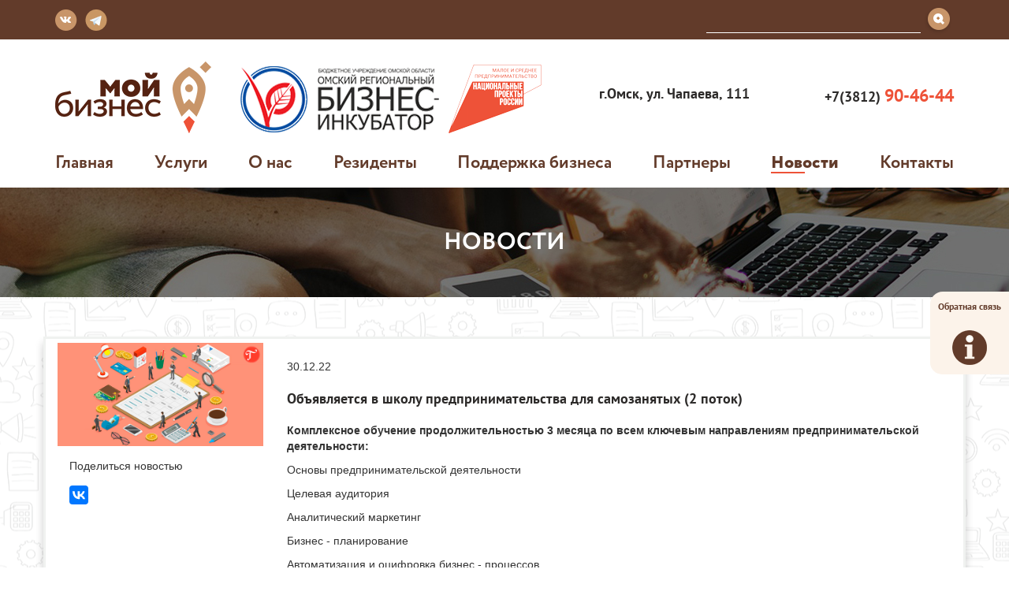

--- FILE ---
content_type: text/html; charset=utf-8
request_url: https://omrbi.ru/obyavlyaetsya-v-shkolu-predprinimatelstva-dlya-samozanyatyh-2-potok
body_size: 6939
content:

<!DOCTYPE html>
<html lang="ru" dir="ltr" prefix="content: http://purl.org/rss/1.0/modules/content/ dc: http://purl.org/dc/terms/ foaf: http://xmlns.com/foaf/0.1/ og: http://ogp.me/ns# rdfs: http://www.w3.org/2000/01/rdf-schema# sioc: http://rdfs.org/sioc/ns# sioct: http://rdfs.org/sioc/types# skos: http://www.w3.org/2004/02/skos/core# xsd: http://www.w3.org/2001/XMLSchema#">
<head>
  <link rel="profile" href="http://www.w3.org/1999/xhtml/vocab" />
  <meta name="viewport" content="width=device-width, initial-scale=1.0">
  <meta name="format-detection" content="telephone=no">
    <!-- Yandex.Metrika counter -->
    <script type="text/javascript" > (function(m,e,t,r,i,k,a){m[i]=m[i]||function(){(m[i].a=m[i].a||[]).push(arguments)}; m[i].l=1*new Date();k=e.createElement(t),a=e.getElementsByTagName(t)[0],k.async=1,k.src=r,a.parentNode.insertBefore(k,a)}) (window, document, "script", "https://mc.yandex.ru/metrika/tag.js", "ym"); ym(36542415, "init", { id:36542415, clickmap:true, trackLinks:true, accurateTrackBounce:true, webvisor:true }); </script> <noscript><div><img src="https://mc.yandex.ru/watch/36542415" style="position:absolute; left:-9999px;" alt="" /></div></noscript>
    <!-- /Yandex.Metrika counter -->
  <meta http-equiv="Content-Type" content="text/html; charset=utf-8" />
<link rel="shortcut icon" href="https://omrbi.ru/sites/default/files/bi.jpg" type="image/jpeg" />
<link rel="shortlink" href="/node/3195" />
<link rel="canonical" href="/obyavlyaetsya-v-shkolu-predprinimatelstva-dlya-samozanyatyh-2-potok" />
<meta name="Generator" content="Drupal 7 (http://drupal.org)" />
  <title>Объявляется в школу предпринимательства для самозанятых (2 поток) | Бизнес инкубатор</title>
  <style>
@import url("https://omrbi.ru/modules/system/system.base.css?sttsh4");
</style>
<style>
@import url("https://omrbi.ru/sites/all/modules/contrib/calendar/css/calendar_multiday.css?sttsh4");
@import url("https://omrbi.ru/sites/all/modules/contrib/colorbox_node/colorbox_node.css?sttsh4");
@import url("https://omrbi.ru/sites/all/modules/contrib/date/date_api/date.css?sttsh4");
@import url("https://omrbi.ru/sites/all/modules/contrib/date/date_popup/themes/datepicker.1.7.css?sttsh4");
@import url("https://omrbi.ru/sites/all/modules/contrib/date/date_repeat_field/date_repeat_field.css?sttsh4");
@import url("https://omrbi.ru/modules/field/theme/field.css?sttsh4");
@import url("https://omrbi.ru/modules/node/node.css?sttsh4");
@import url("https://omrbi.ru/sites/all/modules/contrib/views/css/views.css?sttsh4");
@import url("https://omrbi.ru/sites/all/modules/contrib/ckeditor/css/ckeditor.css?sttsh4");
</style>
<style>
@import url("https://omrbi.ru/sites/all/modules/contrib/colorbox/styles/default/colorbox_style.css?sttsh4");
@import url("https://omrbi.ru/sites/all/modules/contrib/ctools/css/ctools.css?sttsh4");
@import url("https://omrbi.ru/sites/all/modules/contrib/webform/css/webform.css?sttsh4");
</style>
<link type="text/css" rel="stylesheet" href="//cdn.jsdelivr.net/bootstrap/3.3.7/css/bootstrap.css" media="all" />
<style>
@import url("https://omrbi.ru/sites/all/themes/bootstrap/css/3.3.7/overrides.min.css?sttsh4");
@import url("https://omrbi.ru/sites/all/themes/inkubator/owl-carousel/dist/assets/owl.carousel.css?sttsh4");
@import url("https://omrbi.ru/sites/all/themes/inkubator/owl-carousel/dist/assets/owl.theme.default.css?sttsh4");
@import url("https://omrbi.ru/sites/all/themes/inkubator/css/style_inkubator.css?sttsh4");
</style>
  <!-- HTML5 element support for IE6-8 -->
  <!--[if lt IE 9]>
    <script src="https://cdn.jsdelivr.net/html5shiv/3.7.3/html5shiv-printshiv.min.js"></script>
  <![endif]-->
  <script src="https://omrbi.ru/sites/all/modules/contrib/jquery_update/replace/jquery/1.10/jquery.min.js?v=1.10.2"></script>
<script src="https://omrbi.ru/misc/jquery.once.js?v=1.2"></script>
<script src="https://omrbi.ru/misc/drupal.js?sttsh4"></script>
<script src="https://omrbi.ru/sites/all/modules/contrib/jquery_update/replace/ui/external/jquery.cookie.js?v=67fb34f6a866c40d0570"></script>
<script src="https://omrbi.ru/sites/all/modules/contrib/jquery_update/replace/misc/jquery.form.min.js?v=2.69"></script>
<script src="https://omrbi.ru/misc/ajax.js?v=7.82"></script>
<script src="https://omrbi.ru/sites/all/modules/contrib/jquery_update/js/jquery_update.js?v=0.0.1"></script>
<script src="//cdn.jsdelivr.net/bootstrap/3.3.7/js/bootstrap.js"></script>
<script src="https://omrbi.ru/sites/default/files/languages/ru_JJ4fBum1CfF6ZvcSQDqxlWbn2yWssGFXhc5J8d96pQk.js?sttsh4"></script>
<script src="https://omrbi.ru/sites/all/libraries/colorbox/jquery.colorbox-min.js?sttsh4"></script>
<script src="https://omrbi.ru/sites/all/modules/contrib/colorbox/js/colorbox.js?sttsh4"></script>
<script src="https://omrbi.ru/sites/all/modules/contrib/colorbox/styles/default/colorbox_style.js?sttsh4"></script>
<script src="https://omrbi.ru/sites/all/modules/contrib/colorbox/js/colorbox_load.js?sttsh4"></script>
<script src="https://omrbi.ru/sites/all/themes/bootstrap/js/misc/_progress.js?v=7.82"></script>
<script src="https://omrbi.ru/sites/all/modules/contrib/webform/js/webform.js?sttsh4"></script>
<script src="https://omrbi.ru/sites/all/modules/contrib/colorbox_node/colorbox_node.js?sttsh4"></script>
<script src="https://omrbi.ru/sites/all/themes/inkubator/owl-carousel/dist/owl.carousel.js?sttsh4"></script>
<script src="https://omrbi.ru/sites/all/themes/inkubator/js/jquery.mask.min.js?sttsh4"></script>
<script src="https://omrbi.ru/sites/all/themes/inkubator/js/jquery.matchHeight-min.js?sttsh4"></script>
<script src="https://omrbi.ru/sites/all/themes/inkubator/js/my_inkubator.js?sttsh4"></script>
<script src="https://omrbi.ru/sites/all/themes/bootstrap/js/misc/ajax.js?sttsh4"></script>
<script>jQuery.extend(Drupal.settings, {"basePath":"\/","pathPrefix":"","ajaxPageState":{"theme":"inkubator","theme_token":"eGvrNQaxCO0-EZ7ZmZ1F_GFc-tGXy0-LwWGOXHp1x4w","jquery_version":"1.10","js":{"sites\/all\/themes\/bootstrap\/js\/bootstrap.js":1,"sites\/all\/modules\/contrib\/jquery_update\/replace\/jquery\/1.10\/jquery.min.js":1,"misc\/jquery.once.js":1,"misc\/drupal.js":1,"sites\/all\/modules\/contrib\/jquery_update\/replace\/ui\/external\/jquery.cookie.js":1,"sites\/all\/modules\/contrib\/jquery_update\/replace\/misc\/jquery.form.min.js":1,"misc\/ajax.js":1,"sites\/all\/modules\/contrib\/jquery_update\/js\/jquery_update.js":1,"\/\/cdn.jsdelivr.net\/bootstrap\/3.3.7\/js\/bootstrap.js":1,"public:\/\/languages\/ru_JJ4fBum1CfF6ZvcSQDqxlWbn2yWssGFXhc5J8d96pQk.js":1,"sites\/all\/libraries\/colorbox\/jquery.colorbox-min.js":1,"sites\/all\/modules\/contrib\/colorbox\/js\/colorbox.js":1,"sites\/all\/modules\/contrib\/colorbox\/styles\/default\/colorbox_style.js":1,"sites\/all\/modules\/contrib\/colorbox\/js\/colorbox_load.js":1,"sites\/all\/themes\/bootstrap\/js\/misc\/_progress.js":1,"sites\/all\/modules\/contrib\/webform\/js\/webform.js":1,"sites\/all\/modules\/contrib\/colorbox_node\/colorbox_node.js":1,"sites\/all\/themes\/inkubator\/owl-carousel\/dist\/owl.carousel.js":1,"sites\/all\/themes\/inkubator\/js\/jquery.mask.min.js":1,"sites\/all\/themes\/inkubator\/js\/jquery.matchHeight-min.js":1,"sites\/all\/themes\/inkubator\/js\/my_inkubator.js":1,"sites\/all\/themes\/bootstrap\/js\/misc\/ajax.js":1},"css":{"modules\/system\/system.base.css":1,"sites\/all\/modules\/contrib\/calendar\/css\/calendar_multiday.css":1,"sites\/all\/modules\/contrib\/colorbox_node\/colorbox_node.css":1,"sites\/all\/modules\/contrib\/date\/date_api\/date.css":1,"sites\/all\/modules\/contrib\/date\/date_popup\/themes\/datepicker.1.7.css":1,"sites\/all\/modules\/contrib\/date\/date_repeat_field\/date_repeat_field.css":1,"modules\/field\/theme\/field.css":1,"modules\/node\/node.css":1,"sites\/all\/modules\/contrib\/views\/css\/views.css":1,"sites\/all\/modules\/contrib\/ckeditor\/css\/ckeditor.css":1,"sites\/all\/modules\/contrib\/colorbox\/styles\/default\/colorbox_style.css":1,"sites\/all\/modules\/contrib\/ctools\/css\/ctools.css":1,"sites\/all\/modules\/contrib\/webform\/css\/webform.css":1,"\/\/cdn.jsdelivr.net\/bootstrap\/3.3.7\/css\/bootstrap.css":1,"sites\/all\/themes\/bootstrap\/css\/3.3.7\/overrides.min.css":1,"sites\/all\/themes\/inkubator\/owl-carousel\/dist\/assets\/owl.carousel.css":1,"sites\/all\/themes\/inkubator\/owl-carousel\/dist\/assets\/owl.theme.default.css":1,"sites\/all\/themes\/inkubator\/css\/style_inkubator.css":1,"sites\/all\/themes\/inkubator\/css\/style.css":1}},"colorbox":{"opacity":"0.85","current":"{current} \u0438\u0437 {total}","previous":"\u00ab \u041f\u0440\u0435\u0434\u044b\u0434\u0443\u0449\u0438\u0439","next":"\u0421\u043b\u0435\u0434\u0443\u044e\u0449\u0438\u0439 \u00bb","close":"\u0417\u0430\u043a\u0440\u044b\u0442\u044c","maxWidth":"98%","maxHeight":"98%","fixed":true,"mobiledetect":false,"mobiledevicewidth":"480px"},"ajax":{"edit-webform-ajax-submit-106":{"callback":"webform_ajax_callback","wrapper":"webform-ajax-wrapper-106","progress":{"message":"","type":"throbber"},"event":"click","url":"\/system\/ajax","submit":{"_triggering_element_name":"op","_triggering_element_value":"\u041e\u0442\u043f\u0440\u0430\u0432\u0438\u0442\u044c"}}},"urlIsAjaxTrusted":{"\/system\/ajax":true,"\/obyavlyaetsya-v-shkolu-predprinimatelstva-dlya-samozanyatyh-2-potok":true},"colorbox_node":{"width":"600px","height":"600px"},"bootstrap":{"anchorsFix":"0","anchorsSmoothScrolling":"0","formHasError":1,"popoverEnabled":1,"popoverOptions":{"animation":1,"html":0,"placement":"right","selector":"","trigger":"click","triggerAutoclose":1,"title":"","content":"","delay":0,"container":"body"},"tooltipEnabled":1,"tooltipOptions":{"animation":1,"html":0,"placement":"auto left","selector":"","trigger":"hover focus","delay":0,"container":"body"}}});</script>
</head>
<body class="html not-front not-logged-in no-sidebars page-node page-node- page-node-3195 node-type-news">
  <div id="skip-link">
    <a href="#main-content" class="element-invisible element-focusable">Перейти к основному содержанию</a>
  </div>
    <div class="modal fade" id="myModal_bell_33333" tabindex="-1" role="dialog" aria-labelledby="myModalLabel" aria-hidden="true">
    <div class="modal-dialog" role="document">
        <div class="modal-content">
            <div class="modal-header">
                <button type="button" class="close" data-dismiss="modal" aria-label="Close">
                    <span aria-hidden="true">&times;</span>
                </button>
                Спасибо. Ваше сообщение отправлено.
            </div>
        </div>
    </div>
</div>





<!-- Модальное окно -->
<div class="modal fade" id="myModal_bell" tabindex="-1" role="dialog" aria-labelledby="myModalLabel" aria-hidden="true">
    <div class="modal-dialog" role="document">
        <div class="modal-content">
            <div class="modal-header">
                <button type="button" class="close" data-dismiss="modal" aria-label="Close">
                    <span aria-hidden="true">&times;</span>
                </button>
                <h4 class="modal-title" id="myModalLabel">Обратная связь</h4>
            </div>
            <div class="modal-body">
                <div id="webform-ajax-wrapper-106"><form class="webform-client-form webform-client-form-106" action="/obyavlyaetsya-v-shkolu-predprinimatelstva-dlya-samozanyatyh-2-potok" method="post" id="webform-client-form-106" accept-charset="UTF-8"><div><div class="webform-progressbar">
  

  
  </div>
<div class="form-item webform-component webform-component-textfield webform-component--kak-k-vam-obratitsya form-group form-item form-item-submitted-kak-k-vam-obratitsya form-type-textfield form-group"><input placeholder="Как к Вам обращаться?" class="obr_web form-control form-text" type="text" id="edit-submitted-kak-k-vam-obratitsya" name="submitted[kak_k_vam_obratitsya]" value="" size="60" maxlength="128" /> <label class="control-label element-invisible" for="edit-submitted-kak-k-vam-obratitsya">Как к вам обратиться</label>
</div><div class="form-item webform-component webform-component-textfield webform-component--telefon form-group form-item form-item-submitted-telefon form-type-textfield form-group"><input required="required" placeholder="Телефон" class="fon form-control form-text required" type="text" id="edit-submitted-telefon" name="submitted[telefon]" value="" size="60" maxlength="128" /> <label class="control-label element-invisible" for="edit-submitted-telefon">Телефон <span class="form-required" title="Это поле обязательно для заполнения.">*</span></label>
</div><div class="form-item webform-component webform-component-email webform-component--e-mail form-group form-item form-item-submitted-e-mail form-type-webform-email form-group"><input class="email mail_web form-control form-text form-email" placeholder="E-mail" type="email" id="edit-submitted-e-mail" name="submitted[e_mail]" size="60" /> <label class="control-label element-invisible" for="edit-submitted-e-mail">E-mail</label>
</div><div class="form-item webform-component webform-component-textarea webform-component--vashe-soobshchenie form-group form-item form-item-submitted-vashe-soobshchenie form-type-textarea form-group"><div class="form-textarea-wrapper"><textarea required="required" placeholder="Ваше сообщение" class="soobweb form-control form-textarea required" id="edit-submitted-vashe-soobshchenie" name="submitted[vashe_soobshchenie]" cols="60" rows="5"></textarea></div> <label class="control-label element-invisible" for="edit-submitted-vashe-soobshchenie">Ваше сообщение <span class="form-required" title="Это поле обязательно для заполнения.">*</span></label>
</div><div class="form-item webform-component webform-component-markup webform-component--konfidencalnost form-group form-item form-type-markup form-group"><p>Отправляя форму вы подтверждаете, что ознакомились и согласны с <a href="politika-obrabotki-personalnyh-dannyh">политикой обработки персональных данных</a></p>
</div><input type="hidden" name="details[sid]" />
<input type="hidden" name="details[page_num]" value="1" />
<input type="hidden" name="details[page_count]" value="1" />
<input type="hidden" name="details[finished]" value="0" />
<input type="hidden" name="form_build_id" value="form-sE_Qm7fOKXR6yLxHuk0ercAL0kITFosa7cCyh6Mzd3w" />
<input type="hidden" name="form_id" value="webform_client_form_106" />
<input type="hidden" name="webform_ajax_wrapper_id" value="webform-ajax-wrapper-106" />
<div class="form-actions"><button class="webform-submit button-primary btn btn-primary form-submit" type="submit" id="edit-webform-ajax-submit-106" name="op" value="Отправить">Отправить</button>
</div></div></form></div>            </div>
            <div class="modal-footer">
            </div>
        </div>
    </div>
</div>




<div class="ver_polosa">
    <div class="container">
        <div class="row row_ver_polosa">
            <div class="col-md-6 social_head">
                <a target="_blank" title="VK" href="https://vk.com/busyomsk"><img class="wh_a" src='/sites/all/themes/inkubator/img/sosial_1.png''></a>
<a target="_blank" title="telegram" href="https://t.me/busyomsk"><img class="wh_a" src='/sites/all/themes/inkubator/img/tg_2.png''></a>
<!--<a target="_blank" title="instagram" href="https://www.instagram.com/omskij_rbi/"><img class="wh_a" src='/sites/all/themes/inkubator/img/sosial_2.png''></a>-->
<!--<a target="_blank" title="facebook" href="https://www.facebook.com/profile.php?id=100026308069383"><img class="wh_a" src='/sites/all/themes/inkubator/img/sosial_3.png''></a>-->            </div>
            <div class="col-md-6 poisk_head">
                <form class="form-search content-search" action="/obyavlyaetsya-v-shkolu-predprinimatelstva-dlya-samozanyatyh-2-potok" method="post" id="search-block-form" accept-charset="UTF-8"><div><div>
      <h2 class="element-invisible">Форма поиска</h2>
    <div class="input-group"><input title="Введите ключевые слова для поиска." placeholder="" class="form-control form-text" type="text" id="edit-search-block-form--2" name="search_block_form" value="" size="15" maxlength="128" /><span class="input-group-btn"><button type="submit" class="btn btn-primary"><span class="icon glyphicon glyphicon-search" aria-hidden="true"></span>
</button></span></div><div class="form-actions form-wrapper form-group" id="edit-actions--2"><input type="image" id="edit-submit" name="submit" src="/sites/all/themes/inkubator/img/lupa.png" class="form-submit" /></div><input type="hidden" name="form_build_id" value="form-wp8eQQ7Kgo3QDt7rxFms_C0S1q8Qr2AN6-QR3t-ZAVw" />
<input type="hidden" name="form_id" value="search_block_form" />
</div>
</div></form>            </div>

        </div>
    </div>
</div>
<header id="navbar" role="banner" class="navbar container navbar-default">


    <!--  <div class="--><!--">-->
    <div class="row row_head">
        <div class="col-md-7 block_col_logo">
            <div class="navbar-header">
                                    <a class="logo navbar-btn pull-left" href="/" title="Главная">
                        <img src="https://omrbi.ru/sites/default/files/logo.png" alt="Главная" />
                    </a>
                                <a class="logo navbar-btn pull-left" target="_blank" href="https://xn--80aapampemcchfmo7a3c9ehj.xn--p1ai./"><img src="/sites/all/themes/inkubator/img/logo_new.png"></a>

                
                                    <button type="button" class="navbar-toggle" data-toggle="collapse" data-target="#navbar-collapse">
                        <span class="sr-only">Toggle navigation</span>
                        <span class="icon-bar"></span>
                        <span class="icon-bar"></span>
                        <span class="icon-bar"></span>
                    </button>
                            </div>
        </div>
        <div class="col-md-5 adr_fone_head">
            <p>г.Омск, ул. Чапаева, 111</p>
            <a href="tel:+73812904644">&nbsp+7(3812)&nbsp<span class="tel_kod">90-46-44</span></a>        </div>
    </div>
    <!--  </div>-->



    <!--    <div class="--><!--">-->
            <div class="navbar-collapse collapse" id="navbar-collapse">

            <nav role="navigation">

                                    <ul class="menu nav navbar-nav"><li class="first leaf"><a href="/" title="">Главная</a></li>
<li class="leaf"><a href="/konsultacii" title="">Услуги</a></li>
<li class="leaf"><a href="/o-nas">О нас</a></li>
<li class="leaf"><a href="/rezidenty-glavnaya" title="">Резиденты</a></li>
<li class="leaf"><a href="/podderzhka-smp">Поддержка бизнеса</a></li>
<li class="leaf"><a href="/partner" title="">Партнеры</a></li>
<li class="leaf"><a href="/news" title="">Новости</a></li>
<li class="last leaf"><a href="/kontakty">Контакты</a></li>
</ul>                                </ul>
                                            </nav>
        </div>

        <!--    </div>-->
</header>

<div class="polosa_tpl">
    <div class="main-container container">
        <section class="col-sm-12">
                                        <h1 class="page-header">Новости</h1>
                        
        </section>
    </div>
</div>
<div id="kakstat">
    <div class="main-container container">

        <header role="banner" id="page-header">
            
                    </header> <!-- /#page-header -->

        <div class="row">

            
            <section class="col-sm-12">
                                                <a id="main-content"></a>

                                                                                                                                  <div class="row row_news_page blok_str_novosti">
                  <div class="col-md-3">
                      <div class="field field-name-field-img-news field-type-image field-label-hidden"><div class="field-items"><div class="field-item even"><img typeof="foaf:Image" class="img-responsive" src="https://omrbi.ru/sites/default/files/samozanyatie.png" width="600" height="300" alt="" /></div></div></div>
                      <div class="soch_net">
                          <div class="block_1">
                          Поделиться новостью
                          </div>
                          <script src="//yastatic.net/es5-shims/0.0.2/es5-shims.min.js"></script>
                          <script src="//yastatic.net/share2/share.js"></script>
                          <div class="ya-share2" data-services="vkontakte,facebook"></div>
                      </div>

                  </div>
                  <div class="col-md-9">
                      <div class="data_news_pol"><div class="field field-name-field-dste-news field-type-datetime field-label-hidden"><div class="field-items"><div class="field-item even"><span class="date-display-single" property="dc:date" datatype="xsd:dateTime" content="2022-12-30T00:00:00+06:00">30.12.22</span></div></div></div></div>
                          <div class="title_news_pol">Объявляется в школу предпринимательства для самозанятых (2 поток)</div>

                      <div class="field field-name-field-text-news field-type-text-with-summary field-label-hidden"><div class="field-items"><div class="field-item even"><p><strong>Комплексное обучение продолжительностью 3 месяца по всем ключевым направлениям предпринимательской деятельности:</strong></p>
<p>Основы предпринимательской деятельности</p>
<p>Целевая аудитория</p>
<p>Аналитический маркетинг</p>
<p>Бизнес - планирование</p>
<p>Автоматизация и оцифровка бизнес - процессов</p>
<p>Продвижение проекта.Работа с контентом.</p>
<p>Продвижение проекта. Источники трафика.</p>
<p>Правовая и финансовая грамотность</p>
<p>Личная эффективность руководителя предпринимательского проекта.</p>
<p> </p>
<p><span style="color:#B22222"><strong>КОНКУРСНЫЙ ОТБОР. 30 БЕСПЛАТНЫХ МЕСТ. ТОЛЬКО САМОЗАНЯТЫЕ (физлица и ИП на НПД)</strong></span></p>
<p>Чтобы попасть в команду нужно заполнить<a href="https://forms.gle/xLcGi6S9FbFfLr226" onclick="showMaskedAlert(this)" rel="noopener noreferrer" target="_blank"> анкету - заявку</a> на участие, после новогодних праздников дождаться звонка с приглашением на собеседование.</p>
<p> </p>
<p><strong>Становись успешным, учись у практиков с реальными результатами, учись у лучших!</strong></p>
<p> </p>
<p><em>Мероприятие реализуется при поддержке Министерства экономики Омской области, Центра «Мой бизнес» и Регионального союза самозанятых Омской области</em></p>
</div></div></div>                  </div>

              </div>

            </section>

            
        </div>
    </div>
</div>
<div class="block_fix">
    <div class="zvonok">
        <button type="button" class="my_btn_right" data-toggle="modal" data-target="#myModal_bell">
            Обратная связь
            <img src="/sites/all/themes/inkubator/img/info.png">
        </button>
    </div>

</div>

<div id = "footer_block">
            <footer class="footer container">
              <div class="region region-footer">
    <section id="block-menu-menu-menufooter" class="block block-menu clearfix">

        <h2 class="block-title">Меню футер</h2>
    
  <ul class="menu nav"><li class="first leaf"><a href="/" title="">Главная</a></li>
<li class="leaf"><a href="/konsultacii" title="">Услуги</a></li>
<li class="leaf"><a href="/o-nas" title="">О нас</a></li>
<li class="leaf"><a href="/rezidenty-glavnaya" title="">Резиденты</a></li>
<li class="leaf"><a href="/podderzhka-smp" title="">Поддержка бизнеса</a></li>
<li class="leaf"><a href="/partner" title="">Партнеры</a></li>
<li class="leaf"><a href="/news" title="">Новости</a></li>
<li class="last leaf"><a href="/kontakty" title="">Контакты</a></li>
</ul>
</section>
  </div>
                            <a class="logo navbar-btn" href="/" title="Главная">
                    <img src="/sites/all/themes/inkubator/img/logo_niz.png" alt="Главная" />
                </a>
                <div class="asmart"><a target="_blank" href="https://asmart-group.ru">Сайт разработан IT-company<span>ASMART</span></a></div>
                <div class="footer_konfidence"><a href="politika-obrabotki-personalnyh-dannyh">Политика обработки персональных данных</a></div>

                    </footer>
    </div>
  <script src="https://omrbi.ru/sites/all/themes/bootstrap/js/bootstrap.js?sttsh4"></script>
</body>
</html>


--- FILE ---
content_type: text/css
request_url: https://omrbi.ru/sites/all/themes/inkubator/css/style_inkubator.css?sttsh4
body_size: 23001
content:
/*
* Prefixed by https://autoprefixer.github.io
* PostCSS: v8.3.6,
* Autoprefixer: v10.3.1
* Browsers: last 4 version
*/


@font-face {
    font-family: 'PTSans-Bold';
    src: url('../fonts/PTSans-Bold/PTSans-Bold.eot?#iefix') format('embedded-opentype'),  url('../fonts/PTSans-Bold/PTSans-Bold.woff') format('woff'), url('../fonts/PTSans-Bold/PTSans-Bold.ttf')  format('truetype'), url('../fonts/PTSans-Bold/PTSans-Bold.svg#PTSans-Bold') format('svg');
    font-weight: normal;
    font-style: normal;
}

@font-face {
    font-family: 'PTSans-BoldItalic';
    src: url('../fonts/PTSans-BoldItalic/PTSans-BoldItalic.eot?#iefix') format('embedded-opentype'),  url('../fonts/PTSans-BoldItalic/PTSans-BoldItalic.woff') format('woff'), url('../fonts/PTSans-BoldItalic/PTSans-BoldItalic.ttf')  format('truetype'), url('../fonts/PTSans-BoldItalic/PTSans-BoldItalic.svg#PTSans-BoldItalic') format('svg');
    font-weight: normal;
    font-style: normal;
}

@font-face {
    font-family: 'PTSans-Italic';
    src: url('../fonts/PTSans-Italic/PTSans-Italic.eot?#iefix') format('embedded-opentype'),  url('../fonts/PTSans-Italic/PTSans-Italic.woff') format('woff'), url('../fonts/PTSans-Italic/PTSans-Italic.ttf')  format('truetype'), url('../fonts/PTSans-Italic/PTSans-Italic.svg#PTSans-Italic') format('svg');
    font-weight: normal;
    font-style: normal;
}

@font-face {
    font-family: 'PTSans-Regular';
    src: url('../fonts/PTSans-Regular/PTSans-Regular.eot?#iefix') format('embedded-opentype'),  url('../fonts/PTSans-Regular/PTSans-Regular.woff') format('woff'), url('../fonts/PTSans-Regular/PTSans-Regular.ttf')  format('truetype'), url('../fonts/PTSans-Regular/PTSans-Regular.svg#PTSans-Regular') format('svg');
    font-weight: normal;
    font-style: normal;
}
@font-face {
    font-family: 'Circe-Bold';
    src: url('../fonts/Circe-Bold/Circe-Bold.eot?#iefix') format('embedded-opentype'),  url('../fonts/Circe-Bold/Circe-Bold.otf')  format('opentype'),
    url('../fonts/Circe-Bold/Circe-Bold.woff') format('woff'), url('../fonts/Circe-Bold/Circe-Bold.ttf')  format('truetype'), url('../fonts/Circe-Bold/Circe-Bold.svg#Circe-Bold') format('svg');
    font-weight: normal;
    font-style: normal;
}

@font-face {
    font-family: 'CirceMD-Bold';
    src: url('../fonts/CirceMD-Bold/CirceMD-Bold.eot?#iefix') format('embedded-opentype'),  url('../fonts/CirceMD-Bold/CirceMD-Bold.otf')  format('opentype'),
    url('../fonts/CirceMD-Bold/CirceMD-Bold.woff') format('woff'), url('../fonts/CirceMD-Bold/CirceMD-Bold.ttf')  format('truetype'), url('../fonts/CirceMD-Bold/CirceMD-Bold.svg#CirceMD-Bold') format('svg');
    font-weight: normal;
    font-style: normal;
}
@font-face {
    font-family: 'CirceMD-ExtraBold';
    src: url('../fonts/CirceMD-ExtraBold/CirceMD-ExtraBold.eot?#iefix') format('embedded-opentype'),  url('../fonts/CirceMD-ExtraBold/CirceMD-ExtraBold.otf')  format('opentype'),
    url('../fonts/CirceMD-ExtraBold/CirceMD-ExtraBold.woff') format('woff'), url('../fonts/CirceMD-ExtraBold/CirceMD-ExtraBold.ttf')  format('truetype'), url('../fonts/CirceMD-ExtraBold/CirceMD-ExtraBold.svg#CirceMD-ExtraBold') format('svg');
    font-weight: normal;
    font-style: normal;
}

.fixed-cookie {
    position: fixed;
    right: 1rem;
    bottom: 1rem;
    z-index: 20;
  }
  
  #cookiePopup {
    z-index: 15;
    background-color: #ffffff;
    position: fixed;
    right: 1rem;
    bottom: 1rem;
    font-size: 14px;
    width: 70vw;
    max-width: 42.85em;
    box-shadow: 0 0 2em rgba(5, 0, 31, 0.15);
    font-family: Montserrat;
    text-align: justify;
    line-height: 1.8em;
    padding: 2em 1.4em;
    border-radius: 6px;
    transition: all 0.5s ease-in;
    z-index: 20;
    font-family: 'PTSans-Regular';
  }

  #cookiePopup p {
    text-align: center;
    margin: 1.4em 0;
  }
  #cookiePopup button {
    background-color: #623b2a;
    border: none;
    color: #ffffff;
    font-size: 1.2em;
    padding: 1em 1.4em;
    display: block;
    position: relative;
    margin: auto;
    border-radius: 5px;
  }
  #cookiePopup a {
    color: #623b2a;
  }
  .hide_m {
    visibility: hidden;
    bottom: 0;
    right: 2em;
  }
  .show_m {
    visibility: visible;
    bottom: 2em;
    right: 2em;
  }
  @media only screen and (max-width: 37.5em) {
    #cookiePopup {
      width: 100%;
    }
    .hide {
      bottom: 2em;
      right: 0;
    }
    .show {
      right: 0;
      bottom: 0;
    }
  }
  











.new_my_block.rjad_1{

    margin-bottom: 30px;
}



.block_vote_in{
    text-align: center;
}

.block_vote_in img{
    width: 100%;
    height: auto;
}



#main_slide{
    display: -webkit-box;
    display: -ms-flexbox;
    display: flex;
}

.slide_block_1{
    width: 60%;

}

.slide_block_2{
    width: 40%;


}
.container.vnutr_container{
    width: 100%;
}
*{
    outline:none !important;
}

body{
    overflow-x:hidden;
}
/* Верхняя полоса с соц сетями и поиском */
.ver_polosa{
    background-color: #623b2a;
    width: 100%;
}
.navbar .logo{
    padding-right: 0px!important;
}
.social_head{
    height: 50px;
    display: -webkit-box;
    display: -moz-flex;
    display: -ms-flexbox;
    display: -ms-flex;
    display: -o-flex;
    display: flex;
    align-items: center;
    -webkit-box-align: center;
    -webkit-align-items: center;
    -ms-flex-align: center;

}
.poisk_head{
    height: 50px;
    display: -webkit-box;
    display: -moz-flex;
    display: -ms-flexbox;
    display: -ms-flex;
    display: -o-flex;
    display: flex;
    -webkit-box-align: center;
    -ms-flex-align: center;
    align-items: center;
    -webkit-box-pack: end;
    -ms-flex-pack: end;
    justify-content: flex-end;

}
.social_head img{
    padding-right: 10px;
}
.social_head a:hover img{
    opacity: 0.7;
}
.ver_polosa .input-group-btn{
    display: none;
}
.poisk_head .form-actions{
    width: 36px;
}
.poisk_head .input-group{
    width: 85%;
}
.poisk_head #search-block-form > div > div{
    display: -webkit-box;
    display: -moz-flex;
    display: -ms-flexbox;
    display: -ms-flex;
    display: -o-flex;
    display: flex;
    -webkit-box-orient: horizontal;
    -webkit-box-direction: normal;
    -ms-flex-direction: row;
    flex-direction: row;
    -ms-flex-pack: distribute;
    justify-content: space-around;


}
.poisk_head #search-block-form{
    width: 320px;
    height: 34px;
}
.poisk_head .form-control{
    padding: 6px 12px;
    font-size: 14px;
    line-height: 1.42857143;
    color: #555;
    background-color: transparent;
    background-image: none;
    border: none;
    border-radius: 0px;
    -webkit-box-shadow: none;
    box-shadow: none;
    border-bottom: 1px solid #ffffff;
}
.poisk_head .form-control:focus{
    background-color: transparent;
    background-image: none;
    border: none;
    border-radius: 0px;
    -webkit-box-shadow: none;
    box-shadow: none;
    border-bottom: 1px solid #ffffff;
    background-color: #fff;
}
.row_head{
    display: -webkit-box;
    display: -moz-flex;
    display: -ms-flexbox;
    display: -ms-flex;
    display: -o-flex;
    display: flex;
    -webkit-box-align: center;
    -ms-flex-align: center;
    align-items: center;
}
.adr_fone_head{
    display: -webkit-box;
    display: -moz-flex;
    display: -ms-flexbox;
    display: -ms-flex;
    display: -o-flex;
    display: flex;
    -webkit-box-pack: end;
    -ms-flex-pack: end;
    justify-content: flex-end;
    font-size: 18px;
    font-family: 'PTSans-Bold';
    color: rgb(44, 42, 41);
    line-height: 1.2;
}
.adr_fone_head p{
    padding-right: 90px;
}

.adr_fone_head a{
    color: rgb(44, 42, 41);
}
.adr_fone_head a:hover{
    text-decoration: none;
    opacity: 0.7;
}
.adr_fone_head a span{
    font-size: 22px;
    color:#ee5238;
}
.navbar-default{
    border: none;
    background-color: #fff;

}
.navbar{
    margin-bottom: 5px;
}

#navbar-collapse nav ul{
    width: 100%;
    display: -webkit-box;
    display: -moz-flex;
    display: -ms-flexbox;
    display: -ms-flex;
    display: -o-flex;
    display: flex;
    -webkit-box-pack: justify;
    -ms-flex-pack: justify;
    justify-content: space-between;
}
#navbar-collapse nav ul li a{
    padding-left: 0;
    padding-right: 0;
}
#navbar-collapse nav ul.menu{
    padding-left: 0;
}
.nav:before{
    display:none;
}
.nav:after{
    display:none;
}


#navbar-collapse nav ul li a{
    font-size: 22px;
    font-family: 'CirceMD-Bold';
    color: rgb(98, 59, 42);
    line-height: 1.2;

}

#navbar{
    padding-left: 0;
    padding-right: 0;
}
#navbar-collapse{
    padding-left: 0;
    padding-right: 0;
}
.navbar-nav{
    float: none;
}
.navbar-default .navbar-nav > .active > a,
.navbar-default .navbar-nav > .active > a:hover,
.navbar-default .navbar-nav > .active > a:focus{
    background-color: transparent;

}
#navbar-collapse nav ul li a.active,
#navbar-collapse nav ul li a:hover,
#navbar-collapse nav ul li a:focus
{
    font-size: 22px;
    font-family: 'CirceMD-ExtraBold';
    color: rgb(98, 59, 42);
    line-height: 1.2;
}
#navbar-collapse nav ul li a.active:after{
    width: 50%;
}

#navbar-collapse nav ul li a {
    position: relative;
    cursor: pointer;
}
#navbar-collapse nav ul li a:after {
    display: block;
    position: absolute;
    left: 0px; /*изменить на right:0;, чтобы изменить направление подчёркивания */
    width: 0;/*задаём длинну линии до наведения курсора*/
    height: 2px; /*задаём ширину линии*/
    background-color: #ee5238; /*задаём цвет линии*/
    content: "";
    -webkit-transition: width 0.3s ease-out;
    -o-transition: width 0.3s ease-out;
    transition: width 0.3s ease-out; /*задаём время анимации*/
}

#navbar-collapse nav ul li a:hover:after,
#navbar-collapse nav ul li a:focus:after {
    width: 50%; /*устанавливаем значение 100% чтобы ссылка подчёркивалась полностью*/
}

/* -----------Блок услуги на главной----------------------------*/

#uslugi{
    padding-top:60px;
    background-image: url("../img/sloi1.png");
    background-position: center center;
    background-repeat: repeat;
    /*background-size: cover;*/
}
.block_uslugi_flex .usluga_block_main{
    display: -webkit-box;
    display: -moz-flex;
    display: -ms-flexbox;
    display: -ms-flex;
    display: -o-flex;
    display: flex;
    -webkit-box-pack: center;
    -ms-flex-pack: center;
    justify-content: center;




    -webkit-box-orient: vertical;




    -webkit-box-direction: normal;




    -ms-flex-direction: column;




    flex-direction: column;
    -webkit-box-align: center;
    -ms-flex-align: center;
    align-items: center;
    height: 180px;
}
.block_uslugi_flex .usluga_block_main:hover{
    border-radius: 10px;
    background-color: rgba(196, 180, 167,0.6);

}
.block_uslugi_flex .view-content{
    -ms-flex-wrap: wrap;
    flex-wrap: wrap;
    display: -webkit-box;
    display: -ms-flexbox;
    display: flex;
    -webkit-box-pack: justify;
    -ms-flex-pack: justify;
    justify-content: space-between;

}
.block_uslugi_flex .view-content a:hover{
    text-decoration: none;
}



.block_uslugi_flex .views-row{
    width: 20%;
    margin-bottom: 50px;
}

.block_uslugi_flex .title_usl{
    text-align: center;
    font-size: 17px;
    font-family: 'CirceMD-Bold';
    color: rgb(44, 42, 41);
    line-height: 1.2;
    -moz-transform: matrix( 1.06643039779757,0,0,1.06618320495108,0,0);
    -webkit-transform: matrix( 1.06643039779757,0,0,1.06618320495108,0,0);
    -ms-transform: matrix( 1.06643039779757,0,0,1.06618320495108,0,0);
}
/* -----------------Главный слайдер--------------------------------------------*/
.slide_center_mobile{
    display: none;
}
.row_absolut{
    position: absolute;
    top: 0;
    width: 100%;
    /*width: 60%;*/

}
#main_slide{
    position: relative;
}
.fon_slida img{
    height: 450px;
}
.block_slide_2 .titleslide {
    font-size: 38px;
    font-family: 'Circe-Bold';
    color: rgb(255, 255, 255);
    text-transform: uppercase;
    line-height: 1.2;
    text-align: center;
    padding-top: 50px;
    padding-bottom: 10px;
}
.block_slide_2 .titleslide span{
    font-family: 'CirceMD-ExtraBold';
    font-size: 52px;
}



.block_slide_1 .titleslide{
    font-size: 24px;
    font-family: 'CirceMD-ExtraBold';
    color: rgb(44, 42, 41);
    text-transform: uppercase;
    line-height: 1.2;
    padding-top: 65px;
    padding-left: 25px;
    padding-bottom: 35px;
}
.block_slide_1 .textslide{
    font-size: 24px;
    font-family: 'Circe-Bold';
    color: rgb(44, 42, 41);
    font-weight: bold;
    line-height: 1.2;
    padding-left: 25px;
    padding-bottom: 25px;

}
.fon_slida .block_slide_1 .ssilka_slide{
    margin-right: auto;
    margin-left: auto;
    /*margin-right: 100px;*/
    /*margin-left: 100px;*/
}
.fon_slida .block_slide_2 .ssilka_slide{
    padding-bottom: 65px;
    /*margin-right: 100px;*/
    /*margin-left: 100px;*/
    margin-right: auto;
    margin-left: auto;
}
.fon_slida .block_slide_2 .ssilka_slide a{
    display: block;
    background-image: url(../img/knopka_fon.png);
    background-repeat: no-repeat;
    background-position: center center;
    font-size: 16px;
    font-family: 'PTSans-Regular';
    color: rgb(255, 255, 255);
    line-height: 1.5;
    padding-left: 15px;
    padding-top: 40px;
    padding-bottom: 40px;
    -moz-transform: matrix( 1.13023255813953,0,0,1.13636363636364,0,0);
    -webkit-transform: matrix( 1.13023255813953,0,0,1.13636363636364,0,0);
    -ms-transform: matrix( 1.13023255813953,0,0,1.13636363636364,0,0);
    text-align: center;
}
.fon_slida .block_slide_2 .ssilka_slide a:hover,.fon_slida .block_slide_2 .ssilka_slide a:active,
.fon_slida .block_slide_2 .ssilka_slide a:focus{
    background-image: url(../img/knopka_fon3.png);
    text-decoration: none;
}
.fon_slida .block_slide_1 .ssilka_slide a{
    display: block;
    background-image: url(../img/knopka_fon.png);
    background-repeat: no-repeat;
    background-position: center center;
    font-size: 16px;
    font-family: 'PTSans-Regular';
    color: rgb(255, 255, 255);
    line-height: 1.5;
    padding-left: 15px;
    padding-top: 40px;
    padding-bottom: 40px;
    -moz-transform: matrix( 1.13023255813953,0,0,1.13636363636364,0,0);
    -webkit-transform: matrix( 1.13023255813953,0,0,1.13636363636364,0,0);
    -ms-transform: matrix( 1.13023255813953,0,0,1.13636363636364,0,0);
    text-align: center;
}
.fon_slida .block_slide_1 .ssilka_slide a:hover,.fon_slida .block_slide_1 .ssilka_slide a:active,
.fon_slida .block_slide_1 .ssilka_slide a:focus{
    background-image: url(../img/knopka_fon3.png);
    text-decoration: none;
}
.podlogka_1{
    height: 100%;
    background: rgba(255, 255, 255, 0.9);
    opacity: 1;
    -webkit-box-shadow: 14px 0px 24px 0px rgba(14, 7, 7, 0.18);
    box-shadow: 14px 0px 24px 0px rgba(14, 7, 7, 0.18);
    height: 590px;
}
#owl-demo_glslide .owl-nav.disabled + .owl-dots {
    margin-top: -40px!important;
    z-index: 99999;
    position: relative;
}

#owl-demo_glslide .owl-dot span{
    background-color: #551c0f;
    -webkit-box-shadow: 0px 6px 7px 0px rgba(0, 0, 0, 0.19);
    box-shadow: 0px 6px 7px 0px rgba(0, 0, 0, 0.19);
    width: 20px!important;
    height: 20px!important;
}
#owl-demo_glslide .owl-dot.active span{
    width: 20px!important;
    height: 20px!important;
    background-color:#c04e39!important;
    border: 4px solid #551c0f;
}

#owl-demo_glslide .vniz {
    /*position: relative;*/
    /*z-index: 999999999;*/
    /*height: 40px !important;*/
    /*width: 40px !important;*/
}
#owl-demo_glslide .podlogka_1 img{
    float: right;
    margin-top: -20px;
    cursor: pointer;
    margin-right: -20px;
}
#owl-demo_glslide .block_slide_2 img{
    /*position: absolute;*/
    /*bottom: -45px;*/
    cursor: pointer;
    position: relative;
    margin: 0 auto;
    bottom: -15px;
}


#owl-demo_glslide  .block_slide_1{
    width: calc(50% + 15px);
}

#owl-demo_glslide  .block_slide_2 .podlogka_2{
    margin: 0 auto;
    margin-top: 20px;
    width: 65%;
    padding-left: 45px;
    padding-right: 45px;
    border-radius: 10px;
    /*background-color: rgb(98, 59, 42);*/
    background: rgba(98, 59, 42, 0.4);
    opacity: 1;
    -webkit-box-shadow: -8.285px 3.517px 12.22px 0.78px rgba(0, 0, 0, 0.3);
    box-shadow: -8.285px 3.517px 12.22px 0.78px rgba(0, 0, 0, 0.3);
}


#main_slide .vniz{
    height: 40px;
    width: 40px;
    position: relative;
    z-index: 9999999;
    cursor: pointer;

}

.vniz_block {
    width: 100%;
    text-align: center;
    position: absolute;
    bottom:40px;
}





/* ----------------------------Блок резиденты на главной---------------------------------*/
.title_front span{
    font-size: 22px;
    font-family: 'CirceMD-ExtraBold';
    color: rgb(44, 42, 41);
    line-height: 1.2;
}
.title_front span:after{
    display: block;
    position: absolute;
    left: 15px; /*изменить на right:0;, чтобы изменить направление подчёркивания */
    height: 2px; /*задаём ширину линии*/
    background-color: #ee5238; /*задаём цвет линии*/
    content: "";
    width: 55px;
}
.title_front{
    margin-top: 65px;
    margin-bottom: 40px;
}

.texr_front_rezident{
    font-size: 16px;
    font-family: 'PTSans-Regular';
    color: rgb(44, 42, 41);
    line-height: 1.2;
}
#rezident{
    background-image: url("../img/fon2main.jpg");
    background-position: center center;
    background-repeat: no-repeat;

}
#rezident ul{
    list-style-image: url("../img/li.png");
    padding-left: 15px;
    padding-top: 10px;
}
#rezident ul li{
    padding-top: 10px;
    padding-left: 15px;
}
.row_rezident{
    background: rgba(255, 255, 255,0.871);
    min-height: 450px;
}

.red{
    width: 40%;
    display: block;
    text-align: center;
    font-size: 16px;
    font-family: 'PTSans-Regular';
    color: rgb(255, 255, 255);
    line-height: 1.2;
    -moz-transform: matrix( 1.14229249011858,0,0,1.14583333333333,0,0);
    -webkit-transform: matrix( 1.14229249011858,0,0,1.14583333333333,0,0);
    -ms-transform: matrix( 1.14229249011858,0,0,1.14583333333333,0,0);
    background-color:#ee5238;
    height: 60px;
    border-radius: 30px;
    border-radius: 30px;
    margin-top: 50px;
}
.bra{
    width: 40%;
    display: block;
    text-align: center;
    font-size: 16px;
    font-family: 'PTSans-Regular';
    color: rgb(255, 255, 255);
    line-height: 1.2;
    -moz-transform: matrix( 1.14229249011858,0,0,1.14583333333333,0,0);
    -webkit-transform: matrix( 1.14229249011858,0,0,1.14583333333333,0,0);
    -ms-transform: matrix( 1.14229249011858,0,0,1.14583333333333,0,0);
    background-color: #623b2a;
    height: 60px;
    border-radius: 30px;
    margin-top: 50px;
}

.punkt_front_rezident{
    display: -webkit-box;
    display: -moz-flex;
    display: -ms-flexbox;
    display: -ms-flex;
    display: -o-flex;
    display: flex;
    -webkit-box-pack: justify;
    -ms-flex-pack: justify;
    justify-content: space-around;
    -ms-flex-wrap: wrap;


    display: -webkit-flex; /* Safari */ /* Safari 6.1+ */
    flex-wrap: wrap;




}

.red:hover,.bra:hover{
    text-decoration: none;
    opacity: 0.7;
    color: rgb(255, 255, 255);
}

.rezi_knopka,.vip_knopka,.rez_knopka,.konkurs_knopka{
    display: -webkit-box;
    display: -moz-flex;
    display: -ms-flexbox;
    display: -ms-flex;
    display: -o-flex;
    display: flex;

    -webkit-box-pack: center;
    -ms-flex-pack: center;
    justify-content: center;


    -webkit-box-align: center;
    -ms-flex-align: center;
    align-items: center;



}
.rezi_knopka img,.vip_knopka img,.rez_knopka img,.konkurs_knopka img{
    padding-right: 15px;
}

/* -------------------Слайдер актуально------------------------------------------*/

#actualno{
    background-image: url("../img/sloi1.png");
    background-position: center center;
    background-repeat: repeat;
}
.slide_actualno_2{
    display: -webkit-box;
    display: -moz-flex;
    display: -ms-flexbox;
    display: -ms-flex;
    display: -o-flex;
    display: flex;

    -webkit-box-orient: vertical;
    -webkit-box-direction: normal;
    -ms-flex-direction: column;
    flex-direction: column;

    -webkit-box-pack: justify;
    -ms-flex-pack:justify;
    justify-content: space-around;

    -webkit-box-align: center;
    -ms-flex-align: center;
    align-items: center;
    height: 200px;
}
.slide_actualno_2 div{
    -webkit-box-shadow: 0px 9px 11.96px 1.04px rgba(0, 0, 0, 0.18);
    box-shadow: 0px 9px 11.96px 1.04px rgba(0, 0, 0, 0.18);
}
.slide_actualno_1 div{
    -webkit-box-shadow: 0px 9px 11.96px 1.04px rgba(0, 0, 0, 0.18);
    box-shadow: 0px 9px 11.96px 1.04px rgba(0, 0, 0, 0.18);
}

.slide_actualno_1{
    height: 200px;
    display: -webkit-box;
    display: -moz-flex;
    display: -ms-flexbox;
    display: -ms-flex;
    display: -o-flex;
    display: flex;

    -webkit-box-pack: justify;
    -ms-flex-pack: justify;
    justify-content: space-around;
    -webkit-box-align: center;
    -ms-flex-align: center;
    align-items: center;
}
#owl-demo_actualno .owl-dot span{
    background-color: #c89569;
    -webkit-box-shadow: 0px 6px 7px 0px rgba(0, 0, 0, 0.19);
    box-shadow: 0px 6px 7px 0px rgba(0, 0, 0, 0.19);
    width: 14px!important;
    height: 14px!important;
}
#owl-demo_actualno .owl-dot.active span{
    width: 14px!important;
    height: 14px!important;
    background-color:#ffffff!important;
    border: 2px solid #c89569;
}
/* ---------------Блок календарь на главной----------------------------------------------*/


#calendar{
    background-image: url("../img/sloi1.png");
    background-position: center center;
    background-repeat: repeat;
    padding-bottom: 50px;
}

.row_calendar h3 a:hover{
    text-decoration: none;
}
#calendar .block_calendar_gl{
    background-color: #fff3ee;
    border-radius: 20px;
    padding-top: 10px;
    padding-bottom: 50px;
    -webkit-box-shadow: 5px 0px 4.95px 0.05px rgba(0, 0, 0, 0.11);
    box-shadow: 5px 0px 4.95px 0.05px rgba(0, 0, 0, 0.11);
}


.calendar-calendar th.days{
    background-color: #2c2a29;
    border: none;
    color:#fff;
    font-size: 18px;
    font-family: 'PTSans-Bold';
    line-height: 1.2;
    height: 30px;
}

.calendar-calendar table.mini td.empty{
    background-color: #fff3ee;

}
.calendar-calendar table.mini td.past{
    background-color: #fff3ee;
}
.calendar-calendar table.mini td.past div{
    text-align: center;
}
.calendar-calendar table.mini td.future{
    background-color: #fff3ee;
}
.calendar-calendar table.mini td.future div{
    text-align: center;
}

.calendar-calendar table.mini td.today{
    background-color: #fff3ee;
}
.calendar-calendar table.mini td.today div{
    text-align: center;
}
.has-events a{
    color: rgb(238, 82, 56);
    font-size: 20px;
    line-height: 1.2;
    font-family: 'PTSans-Bold';
    text-decoration: none!important;
    display: inline-block;
    height: 36px;
    width: 36px;
    padding-top: 6px;
}

.has-events div{

    /*display: -webkit-flex;*/
    /*display: -webkit-box;*/
    /*display: -moz-flex;*/
    /*display: -moz-box;*/
    /*display: -ms-flexbox;*/
    /*display: -ms-flex;*/
    /*display: -o-flex;*/
    /*display: flex;*/

    /*-webkit-box-pack: justify;*/
    /*-webkit-justify-content: center;*/
    /*-ms-flex-pack: justify;*/
    /*justify-content: center;*/

    /*-webkit-box-align: center;*/
    /*-webkit-align-items: center;*/
    /*-ms-flex-align: center;*/
    /*align-items: center;*/
}
.has-events a:hover,.has-events a:focus,.has-events a:active{
    background-color: #ee5238;
    color:#fff;
    border-radius: 18px;
}

.calendar-calendar table.mini td div{
    font-size: 20px;
    font-family: 'PTSans-Regular';
    color: rgb(44, 42, 41);
    line-height: 1.2;
}
.calendar-calendar table.mini td.mini{
    height: 40px;
    vertical-align: middle!important;
}
.calendar-empty{
    height: 0!important;
}

.calendar-calendar th.days:first-child{
    border-bottom-left-radius: 15px;
    border-top-left-radius: 15px;
}
.calendar-calendar th.days:last-child{
    border-bottom-right-radius: 15px;
    border-top-right-radius: 15px;
}
.today div.month {
    border: 1px solid #ee5238;
    border-radius: 18px;
    height: 36px;
    width: 36px;
    padding-top: 5px;
    margin: 0 auto;
}
.today.has-events div.month{
    padding-top: 0px;
}




.block_calendar_gl .date-nav-wrapper h3 a{
    font-size: 22px;
    font-family: 'CirceMD-Bold';
    color: rgb(238, 82, 56);
    line-height: 1.091;
    cursor: default;
}
.block_calendar_gl .date-nav-wrapper h3 a:hover{
    text-decoration: none;
}
.block_calendar_gl .pagination{
    width: 100%;
    display: -webkit-box;
    display: -moz-flex;
    display: -ms-flexbox;
    display: -ms-flex;
    display: -o-flex;
    display: flex;

    justify-content: space-between;
    -webkit-box-pack: justify;
    -webkit-justify-content: space-between;
    -ms-flex-pack: justify;
}
.block_calendar_gl .pagination .glyphicon{
    font-size: 20px;
    color:#000;
}
.pagination > li > a, .pagination > li > span{
    border: none;
    background-color: transparent;
}
.pagination > li > a:hover, .pagination > li > span:hover, .pagination > li > a:focus, .pagination > li > span:focus{
    background-color: transparent;
    opacity: 0.7;
}
.block_calendar_gl h3{
    position: absolute;
    top:0;
    width: 70%;
    text-align: center;
    left:60px;
}


.my_defoult_block .view-empty p,.block_bud_event .view-empty p {
    font-family: 'CirceMD-Bold';
    font-size: 18px;
    color: rgb(44, 42, 41);
    line-height: 1.091;
}
/* --------------Календарь правая часть и кнопки----------------------------------------------*/
#calendar .block_content_csalendar{
    margin-top: 18px;
    background-color: rgb(243, 243, 243);
    -webkit-box-shadow: 5px 0px 3.96px 0.04px rgba(0, 0, 0, 0.14);
    box-shadow: 5px 0px 3.96px 0.04px rgba(0, 0, 0, 0.14);
    padding-left: 35px;
    padding-top: 12px;

    border-top-right-radius: 10px;
    border-bottom-right-radius: 10px;

}
.col_block_content_csalendar{
    padding-left: 5px;
}
#calendar .block_content_csalendar .views-field-title{
    min-height: 85px;

}
#calendar .block_content_csalendar .views-field-title span{
    font-family: 'CirceMD-Bold';
    font-size: 18px;
    color: rgb(44, 42, 41);
    line-height: 1.091;
}
#calendar .data_event_v{
    margin-top: 5px;
    display: -webkit-box;
    display: -moz-flex;
    display: -ms-flexbox;
    display: -ms-flex;
    display: -o-flex;
    display: flex;
    -webkit-box-orient: horizontal;
    -webkit-box-direction: normal;
    -ms-flex-direction: row;
    flex-direction: row;
    -webkit-box-align: center;
    -ms-flex-align: center;
    align-items: center;
}
#calendar .data_event_v:before{
    content: url("../img/clock.png");
    padding-right: 20px;
}
#calendar .data_event_v span:first-child{

    font-family: 'PTSans-Italic';
    padding-right: 20px;
}

#calendar .data_event_v span{
    font-size: 16px;
    color: rgb(44, 42, 41);
    line-height: 1.5;
    font-family: 'PTSans-BoldItalic';
}

#calendar .views-field-field-aim{
    display: -webkit-box;
    display: -moz-flex;
    display: -ms-flexbox;
    display: -ms-flex;
    display: -o-flex;
    display: flex;
    -webkit-box-orient: horizontal;
    -webkit-box-direction: normal;
    -ms-flex-direction: row;
    flex-direction: row;
    -webkit-box-pack: start;
    -ms-flex-pack: start;
    justify-content: flex-start;
    font-size: 16px;
    font-family: 'PTSans-Regular';
    color: rgb(44, 42, 41);
    line-height: 1.5;
}
#calendar .views-field-field-aim span,#calendar .views-field-field-place span,.views-field-field-org span,
#calendar .views-field-field-data-event-time-1 > span{
    padding-right: 10px;
}
#calendar .views-field-field-place{
    display: -webkit-box;
    display: -moz-flex;
    display: -ms-flexbox;
    display: -ms-flex;
    display: -o-flex;
    display: flex;
    -webkit-box-orient: horizontal;
    -webkit-box-direction: normal;
    -ms-flex-direction: row;
    flex-direction: row;
    -webkit-box-pack: start;
    -ms-flex-pack: start;
    justify-content: flex-start;
    font-size: 16px;
    font-family: 'PTSans-Regular';
    color: rgb(44, 42, 41);
    line-height: 1.5;
}
#calendar .views-field-field-data-event-time-1{
    display: -webkit-box;
    display: -moz-flex;
    display: -ms-flexbox;
    display: -ms-flex;
    display: -o-flex;
    display: flex;
    -webkit-box-orient: horizontal;
    -webkit-box-direction: normal;
    -ms-flex-direction: row;
    flex-direction: row;
    -webkit-box-pack: start;
    -ms-flex-pack: start;
    justify-content: flex-start;
    font-size: 16px;
    font-family: 'PTSans-Regular';
    color: rgb(44, 42, 41);
    line-height: 1.5;
}

#calendar .views-field-field-org{
    display: -webkit-box;
    display: -moz-flex;
    display: -ms-flexbox;
    display: -ms-flex;
    display: -o-flex;
    display: flex;
    -webkit-box-orient: horizontal;
    -webkit-box-direction: normal;
    -ms-flex-direction: row;
    flex-direction: row;
    -webkit-box-pack: start;
    -ms-flex-pack: start;
    justify-content: flex-start;
    font-size: 16px;
    font-family: 'PTSans-Regular';
    color: rgb(44, 42, 41);
    line-height: 1.5;
}

#calendar .ssilka_slide,.page_content_csalendar .ssilka_slide {
    width: 300px;
    margin: 0 auto;
}
#calendar .ssilka_slide a:hover,#calendar .ssilka_slide a:active,
#calendar  .ssilka_slide a:focus{
    background-image: url(../img/knopka_fon3.png);
    text-decoration: none;
}
.page_content_csalendar .ssilka_slide a:hover,.page_content_csalendar .ssilka_slide a:active,
.page_content_csalendar .ssilka_slide a:focus{
    background-image: url(../img/knopka_fon3.png);
    text-decoration: none;
}

#calendar  .ssilka_slide a, .page_content_csalendar .ssilka_slide a{
    display: block;
    background-image: url(../img/knopka_fon.png);
    background-repeat: no-repeat;
    background-position: center center;
    font-size: 16px;
    font-family: 'PTSans-Regular';
    color: rgb(255, 255, 255);
    line-height: 1.5;
    padding-left: 15px;
    padding-top: 40px;
    padding-bottom: 40px;
    -moz-transform: matrix( 1.13023255813953,0,0,1.13636363636364,0,0);
    -webkit-transform: matrix( 1.13023255813953,0,0,1.13636363636364,0,0);
    -ms-transform: matrix( 1.13023255813953,0,0,1.13636363636364,0,0);
    text-align: center;
}



.block_content_csalendar{
    min-height: 344px;
    overflow-y: auto;
    overflow-x: hidden;
}
.block_content_csalendar .views-row-2 {
    margin-top: 10px;
}

/* --------------Страница мероприятия (Услуги)-----------------------------------------------*/
.page_content_csalendar{
    margin-top: 18px;
    background-color: rgb(243, 243, 243);
    -webkit-box-shadow: 5px 0px 3.96px 0.04px rgba(0, 0, 0, 0.14);
    box-shadow: 5px 0px 3.96px 0.04px rgba(0, 0, 0, 0.14);
    padding-left: 35px;
    padding-top: 12px;
    height: auto;
    padding-bottom: 12px;
    border-top-right-radius: 10px;
    border-bottom-right-radius: 10px;
}

.my_btn_zapis{
    background-color: #ee5238;
    color:#fff;
    padding: 15px 40px;
    font-size: 16px;
    font-family: 'PTSans-Regular';
    border: none;
    border-radius: 25px;
    margin-right: 20px;
}

.my_btn_zapis:hover{
    opacity: 0.7;
}
.knopka_zapis{
    margin-top: 20px;
    text-align: right;
}
.page_content_csalendar h3{
    font-family: 'CirceMD-Bold';
    font-size: 22px;
    color: rgb(44, 42, 41);
    line-height: 1.2;
}
.page_content_csalendar .field-label{
    font-family: 'CirceMD-Bold';
    font-size: 16px;
    color: rgb(44, 42, 41);
    line-height: 1.2;
}
.page_content_csalendar span,.page_content_csalendar p{
    font-size: 16px;
    font-family: 'PTSans-Regular';
    color: rgb(44, 42, 41);
    line-height: 1.5;
}
.my_field-label{
    margin-top: 20px;
}
.polosa_tpl_event{
    height: 139px;
    background-image: url("../img/fon1uslugi.jpg");
    background-position: center center;
    background-repeat:no-repeat;
}
.polosa_tpl_event .page-header{
    border-bottom: none;
    padding: 0;
    margin: 0;
}
.polosa_tpl_event h1 {
    height: 139px;
    display: -webkit-box;
    display: -moz-flex;
    display: -ms-flexbox;
    display: -ms-flex;
    display: -o-flex;
    display: flex;
    -webkit-box-pack: center;
    -ms-flex-pack: center;
    justify-content: center;
    -webkit-box-align: center;
    -ms-flex-align: center;
    align-items: center;
    font-size: 30px;
    font-family: 'Circe-Bold';
    color: rgb(255, 255, 255);
    text-transform: uppercase;
    line-height: 1.2;
}

.rjad_1 a{
    display: -webkit-box;
    display: -moz-flex;
    display: -ms-flexbox;
    display: -ms-flex;
    display: -o-flex;
    display: flex;
    -webkit-box-orient: horizontal;
    -webkit-box-direction: normal;
    -ms-flex-direction: row;
    flex-direction: row;
    -webkit-box-pack: center;
    -ms-flex-pack: center;
    justify-content: center;
    -webkit-box-align: center;
    -ms-flex-align: center;
    align-items: center;
}
.rjad_1 a img{
    padding-right: 15px;
}
.rjad_1{
    display: -webkit-box;
    display: -moz-flex;
    display: -ms-flexbox;
    display: -ms-flex;
    display: -o-flex;
    display: flex;



    /*flex-direction: row;*/


    -webkit-box-pack: justify;
    -ms-flex-pack: justify;
    justify-content: space-between;

    -webkit-box-align: center;

    -ms-flex-align: center;

    align-items: center;
    margin-left: 15px;
    margin-right: 15px;

}

.rjad_1 .bra_u{
    width: 20%;
    -webkit-box-shadow: 0px 5px 4.95px 0.05px rgba(0, 0, 0, 0.14);
    box-shadow: 0px 5px 4.95px 0.05px rgba(0, 0, 0, 0.14);
    text-align: center;
    font-size: 14px;
    font-family: 'PTSans-Regular';
    color: rgb(255, 255, 255);
    line-height: 1.2;
    -moz-transform: matrix( 1.14229249011858,0,0,1.14583333333333,0,0);
    -webkit-transform: matrix( 1.14229249011858,0,0,1.14583333333333,0,0);
    -ms-transform: matrix( 1.14229249011858,0,0,1.14583333333333,0,0);
    background-color: #623b2a;
    height: 60px;
    border-radius: 30px;
    margin-top: 50px;
}

.rjad_1 .red_u{
    width: 20%;
    -webkit-box-shadow: 0px 5px 4.95px 0.05px rgba(0, 0, 0, 0.14);
    box-shadow: 0px 5px 4.95px 0.05px rgba(0, 0, 0, 0.14);
    text-align: center;
    font-size: 14px;
    font-family: 'PTSans-Regular';
    color: rgb(255, 255, 255);
    line-height: 1.2;
    -moz-transform: matrix( 1.14229249011858,0,0,1.14583333333333,0,0);
    -webkit-transform: matrix( 1.14229249011858,0,0,1.14583333333333,0,0);
    -ms-transform: matrix( 1.14229249011858,0,0,1.14583333333333,0,0);
    background-color:#ee5238;
    height: 60px;
    border-radius: 30px;
    margin-top: 50px;
}
.rjad_1 a:hover,.rjad_1 a:focus,.rjad_1:active{
    text-decoration: none;
    opacity: 0.7;
}

.block_bud_event .title_front span{
    font-size: 16px;
}

.block_bud_event .title_bud_mer{
    font-size: 16px;
    font-family: 'PTSans-Bold';
    color: rgb(44, 42, 41);
    line-height: 1.2;
    height: 100px;
    display: -webkit-box;
    display: -moz-flex;
    display: -ms-flexbox;
    display: -ms-flex;
    display: -o-flex;
    display: flex;
    -webkit-box-align: center;
    -ms-flex-align: center;
    align-items: center;
    -webkit-box-pack: start;
    -ms-flex-pack: start;
    justify-content: flex-start;
}
.block_bud_event .span_1{
    font-size: 16px;
    font-family: 'PTSans-Bold';
    color: rgb(238, 82, 56);
    line-height: 1.2;
}
.block_bud_event .span_2{
    font-size: 14px;
    font-family: 'PTSans-Regular';
    color: rgb(44, 42, 41);
    line-height: 1.2;
}
.block_bud_event .data_event_v{
    display: -webkit-box;
    display: -moz-flex;
    display: -ms-flexbox;
    display: -ms-flex;
    display: -o-flex;
    display: flex;
    -webkit-box-orient: vertical;
    -webkit-box-direction: normal;
    -ms-flex-direction: column;
    flex-direction: column;
    -webkit-box-pack: center;
    -ms-flex-pack: center;
    justify-content: center;
    -webkit-box-align: center;
    -ms-flex-align: center;
    align-items: center;
    height: 100px;
}

.block_bud_event .obv_bud{
    border-width: 1px;
    border-color: rgb(174, 174, 174);
    border-style: solid;
    border-radius: 10px;
    background-color: rgb(255, 255, 255);
    -webkit-box-shadow: 0px 4px 7px 0px rgba(0, 2, 4, 0.14);
    box-shadow: 0px 4px 7px 0px rgba(0, 2, 4, 0.14);
    margin-bottom: 20px;
}
.block_bud_event .data_event_v {
    background-color: #f3f3f3;
    border-bottom-left:1px solid;
    border-color: rgb(174, 174, 174);
    border-bottom-left-radius: 10px;
    border-top-left-radius: 10px;
    border-top-left:1px solid;

}
.views-row-even .col_obv_bud{
    float: right;
}

.block_last_event .knopka_arx{
    text-align: center;
    margin-top: 45px;
    margin-bottom: 45px;
}
.block_last_event .knopka_arx span{
    background-color: #ee5238;
    color: #fff;
    padding: 15px 40px;
    font-size: 16px;
    font-family: 'PTSans-Regular';
    border: none;
    border-radius: 25px;
    cursor: pointer;
}

.block_last_event .knopka_arx span:hover{
    opacity: 0.7;
}
.block_last_event .title_front span{
    font-size: 16px;
}

.block_last_event .title_bud_mer{
    font-size: 16px;
    font-family: 'PTSans-Bold';
    color: rgb(44, 42, 41);
    line-height: 1.2;
    height: 100px;
    display: -webkit-box;
    display: -moz-flex;
    display: -ms-flexbox;
    display: -ms-flex;
    display: -o-flex;
    display: flex;
    -webkit-box-align: center;
    -ms-flex-align: center;
    align-items: center;
    -webkit-box-pack: start;
    -ms-flex-pack: start;
    justify-content: flex-start;
}
.block_last_event .span_1{
    font-size: 16px;
    font-family: 'PTSans-Bold';
    color: rgb(238, 82, 56);
    line-height: 1.2;
}
.block_last_event .span_2{
    font-size: 14px;
    font-family: 'PTSans-Regular';
    color: rgb(44, 42, 41);
    line-height: 1.2;
}
.block_last_event .data_event_v{
    display: -webkit-box;
    display: -moz-flex;
    display: -ms-flexbox;
    display: -ms-flex;
    display: -o-flex;
    display: flex;
    -webkit-box-orient: vertical;
    -webkit-box-direction: normal;
    -ms-flex-direction: column;
    flex-direction: column;
    -webkit-box-pack: center;
    -ms-flex-pack: center;
    justify-content: center;
    -webkit-box-align: center;
    -ms-flex-align: center;
    align-items: center;
    height: 100px;
}

.block_last_event .obv_bud{
    border-width: 1px;
    border-color: rgb(174, 174, 174);
    border-style: solid;
    border-radius: 10px;
    background-color: rgb(255, 255, 255);
    -webkit-box-shadow: 0px 4px 7px 0px rgba(0, 2, 4, 0.14);
    box-shadow: 0px 4px 7px 0px rgba(0, 2, 4, 0.14);
    margin-bottom: 20px;
}
.block_last_event .data_event_v {
    background-color: #f3f3f3;
    border-bottom-left:1px solid;
    border-color: rgb(174, 174, 174);
    border-bottom-left-radius: 10px;
    border-top-left-radius: 10px;
    border-top-left:1px solid;

}


.block_viz_hid_event{
    display: none;
}
.block_last_event .title_front{
    display: none;
}





.u-kurs{
    height: 800px;

}

/*.modul_obrprog .view-content{*/
/*display: flex;*/
/*justify-content: flex-start;*/
/*flex-wrap: wrap;*/
/*}*/















/* --------------Форма на главной-----------------------------------------------*/
#forma{
    background-image: url("../img/fon3main.jpg");
    background-position: center center;
    background-size: cover;
    background-repeat: no-repeat;
    min-height: 485px;

}

#forma .zag_obr_sv{
    font-size: 30px;
    font-family: 'CirceMD-Bold';
    color: rgb(255, 255, 255);
    line-height: 1.2;
    text-align: center;
    margin-top: 45px;
    margin-bottom: 15px;
}
#forma .podzag_obr_sv{
    font-size: 22px;
    font-family: 'PTSans-Regular';
    color: rgb(255, 255, 255);
    line-height: 1.2;
    text-align: center;
    text-align: center;
    margin-bottom: 50px;
}
.input_col-1{
    display: -webkit-box;
    display: -moz-flex;
    display: -ms-flexbox;
    display: -ms-flex;
    display: -o-flex;
    display: flex;
    -webkit-box-orient: vertical;
    -webkit-box-direction: normal;
    -ms-flex-direction: column;
    flex-direction: column;
    -webkit-box-pack: justify;
    -ms-flex-pack: justify;
    justify-content: space-between;
    height: 160px!important;
    padding-right: 30px;
}
.h_ecv{
    padding-left: 30px;
}

.soobweb{
    resize: none;
    height: 160px!important;
    border-radius: 25px;
    font-size: 16px;
    font-family: 'PTSans-Regular';
    color: rgb(44, 42, 41);
    line-height: 1.2;
    padding-left: 20px;
    padding-top: 13px;
}

.row_forma_web{
    padding-right:10% ;
    padding-left: 10%;
}

.obr_web,.fon,.mail_web{
    height: 42px!important;
    border-radius: 25px;
    font-size: 16px;
    font-family: 'PTSans-Regular';
    color: rgb(44, 42, 41);
    line-height: 1.2;
    padding-left: 20px;
}


.bezopasnost_web{
    font-size: 16px;
    font-family: 'PTSans-Regular';
    line-height: 1.2;
    text-align: center;
    color: rgb(255, 255, 255);
    margin-top: 17px;
    margin-bottom: 10px;
    -moz-transform: matrix( 0.69896003945121,0,0,0.69811533139843,0,0);
    -webkit-transform: matrix( 0.69896003945121,0,0,0.69811533139843,0,0);
    -ms-transform: matrix( 0.69896003945121,0,0,0.69811533139843,0,0);
}
.bezopasnost_web a{
    color: rgb(255, 255, 255);
}
.bezopasnost_web a:hover,.bezopasnost_web a:active,.bezopasnost_web a:focus{
    text-decoration: none;
    opacity: 0.7;
}

.button_web{
    text-align: center;
}

.button_web .btn-primary {
    color: #fff;
    background-color: #cf0f16;
    border-color: #cf0f16;
    margin-bottom: 55px;
}
.button_web .btn-primary:hover{
    opacity: 0.7;
}

.button_web .btn {
    padding: 10px 52px;
    font-size: 22px;
    font-family: 'PTSans-Regular';
    line-height: 1.2;
    text-align: center;
    -moz-transform: matrix( 0.83428571428571,0,0,0.84090909090909,0,0);
    -webkit-transform: matrix( 0.83428571428571,0,0,0.84090909090909,0,0);
    -ms-transform: matrix( 0.83428571428571,0,0,0.84090909090909,0,0);
    border-radius: 25px;
}
.button_web .btn-primary:active:hover,
.button_web .btn-primary.active:hover,
.button_web .open > .dropdown-toggle.btn-primary:hover,
.button_web .btn-primary:active:focus,
.button_web .btn-primary.active:focus,
.button_web .open > .dropdown-toggle.btn-primary:focus,
.button_web .btn-primary:active.focus,
.button_web .btn-primary.active.focus,
.button_web .open > .dropdown-toggle.btn-primary.focus {
    color: #fff;
    background-color: #ee5238;
    border-color: #ee5238;
    opacity: 0.7;
}
/* ------------------Модальное окно Обратная связь--и заявка на мероприятие----------------------------------------*/
.modal-dialog{
    width: 320px!important;
    background-color: transparent;
    color: rgb(98, 59, 42);

}
#myModal_bell .modal-content,
#myModal_zapisat .modal-content,
#myModal_news .modal-content,
#myModal_zal .modal-content
{
    background-color: #fcf3ea;
    border-radius: 10px;
}

#myModal_bell .form-control:hover,
#myModal_bell .form-control:focus,
#myModal_bell .form-control:active{
    -webkit-box-shadow: none;
    box-shadow: none;
    border-color: #ccc;
}
#myModal_zapisat  .form-control:hover,
#myModal_zapisat  .form-control:focus,
#myModal_zapisat  .form-control:active{
    -webkit-box-shadow: none;
    box-shadow: none;
    border-color: #ccc;
}
#myModal_news  .form-control:hover,
#myModal_news  .form-control:focus,
#myModal_news  .form-control:active{
    -webkit-box-shadow: none;
    box-shadow: none;
    border-color: #ccc;
}

#myModal_zal  .form-control:hover,
#myModal_zal  .form-control:focus,
#myModal_zal  .form-control:active{
    -webkit-box-shadow: none;
    box-shadow: none;
    border-color: #ccc;
}

#myModal_bell h4,#myModal_zapisat h4,#myModal_news h4,#myModal_zal h4{
    text-align: center;
}
#myModal_bell button.btn,#myModal_zapisat  button.btn,#myModal_news button.btn,#myModal_zal button.btn {
    padding: 10px 52px;
    font-size: 22px;
    font-family: 'PTSans-Regular';
    line-height: 1.2;
    text-align: center;
    -moz-transform: matrix( 0.83428571428571,0,0,0.84090909090909,0,0);
    -webkit-transform: matrix( 0.83428571428571,0,0,0.84090909090909,0,0);
    -ms-transform: matrix( 0.83428571428571,0,0,0.84090909090909,0,0);
    border-radius: 25px;
    background-color: red;
    border: none;
}

#myModal_bell button.btn:hover,#myModal_zapisat button.btn:hover,
#myModal_news button.btn:hover,
#myModal_zal button.btn:hover{
    opacity: 0.7;
}
#myModal_bell .webform-component-markup,#myModal_zapisat .webform-component-markup,
#myModal_news .webform-component-markup {
    font-size: 12px;
    text-align: center;
}
#myModal_bell .webform-component-markup a:hover,#myModal_bell .webform-component-markup a:active,
#myModal_bell .webform-component-markup a:focus{
    text-decoration: none;
    opacity: 0.7;
}
#myModal_zapisat .webform-component-markup a:hover,#myModal_zapisat .webform-component-markup a:active,
#myModal_zapisat .webform-component-markup a:focus{
    text-decoration: none;
    opacity: 0.7;
}
#myModal_news .webform-component-markup a:hover,#myModal_news .webform-component-markup a:active,
#myModal_news .webform-component-markup a:focus{
    text-decoration: none;
    opacity: 0.7;
}
#myModal_zal .webform-component-markup a:hover,#myModal_zal .webform-component-markup a:active,
#myModal_zal .webform-component-markup a:focus{
    text-decoration: none;
    opacity: 0.7;
}



#myModal_bell .webform-component-markup a,#myModal_zapisat .webform-component-markup a,
#myModal_news .webform-component-markup a, #myModal_zal .webform-component-markup a{

    color: rgb(98, 59, 42);
}

#myModal_bell .form-actions,#myModal_zapisat .form-actions,#myModal_news .form-actions,#myModal_zal .form-actions {
    text-align: center;
}

#myModal_bell .modal-header,#myModal_zapisat .modal-header,#myModal_news .modal-header,#myModal_zal .modal-header  {
    border-bottom: none;
}
#myModal_bell .modal-footer,#myModal_zapisat .modal-footer,#myModal_news .modal-footer ,#myModal_zal .modal-footer{
    border-top: none;
}
/* ------------------Окно подтверждения отправки------------------------------------------*/
.alert-success {
    color: #3c763d;
    background-color: #fcf3ea!important;
    border-color: #fcf3ea!important;
}
.alert-success a.close{
    color: rgb(98, 59, 42);
}
.alert-success p{
    font-size: 14px;
    font-family: 'PTSans-Regular';
    color: rgb(98, 59, 42);
}




/* ------------------Блок новости-------------------------------------------*/

#news_block{
    background-image: url("../img/sloi1.png");
    background-position: center center;
    background-repeat: repeat;
    padding-bottom: 70px;
}
.podl_news{
    min-height: 145px;
    position: absolute;
    bottom:0;
    background-image: url("../img/fon_news.png");
    background-position: 50% 0%;
    background-repeat: repeat;
    display: -webkit-box;
    display: -moz-flex;
    display: -ms-flexbox;
    display: -ms-flex;
    display: -o-flex;
    display: flex;

    -webkit-box-orient: vertical;
    -webkit-box-direction: normal;
    -ms-flex-direction: column;
    flex-direction: column;
    padding: 10px;
}
.vnutr_news{
    position: relative;
    min-height: 346px;
    -webkit-box-shadow: 0px 9px 11.96px 1.04px rgba(0, 0, 0, 0.18);
    box-shadow: 0px 9px 11.96px 1.04px rgba(0, 0, 0, 0.18);
    background-color: #fff;
}
.vnutr_news img{
    margin: 0 auto;
}
.podl_news .date-display-single{
    font-size: 14px;
    font-family: 'PTSans-Regular';
    color: rgb(44, 42, 41);
    line-height: 1.2;
    margin-top: 10px;
    padding-bottom: 20px;
}
.podl_news a{
    font-size: 14px;
    font-family: 'PTSans-Bold';
    color: rgb(44, 42, 41);
    line-height: 1.286;
}
.podl_news a:hover{
    text-decoration: none;
    opacity: 0.7;
}



.block_ssilki{
    min-height: 346px;
}
.block_v{
    min-height: 168px;
    background-image: url("../img/news1.png");
    background-position: 50% 50%;
    background-repeat: repeat;
    display: -webkit-box;
    display: -moz-flex;
    display: -ms-flexbox;
    display: -ms-flex;
    display: -o-flex;
    display: flex;

    -webkit-box-pack: center;
    -ms-flex-pack: center;
    justify-content: center;

    -webkit-box-align: center;
    -ms-flex-align: center;
    align-items: center;

    -webkit-box-shadow: 0px 9px 11.96px 1.04px rgba(0, 0, 0, 0.18);

    box-shadow: 0px 9px 11.96px 1.04px rgba(0, 0, 0, 0.18);
}
.block_ssilki a,.block_ssilki a{
    font-size: 18px;
    font-family: 'PTSans-Bold';
    color: rgb(255, 255, 255);
    font-weight: bold;
    line-height: 1.333;
    cursor: pointer;

}
.block_ssilki  a:hover,.block_ssilki  a:hover{
    text-decoration: none;
    opacity: 0.7;
}


.block_n{
    min-height: 168px;
    background-image: url("../img/news2.png");
    background-position: 50% 50%;
    background-repeat: repeat;
    margin-top: 10px;
    display: -webkit-box;
    display: -moz-flex;
    display: -ms-flexbox;
    display: -ms-flex;
    display: -o-flex;
    display: flex;
    -webkit-box-pack: center;
    -ms-flex-pack: center;
    justify-content: center;

    -webkit-box-align: center;
    -ms-flex-align: center;
    align-items: center;

    text-align: center;
    -webkit-box-shadow: 0px 9px 11.96px 1.04px rgba(0, 0, 0, 0.18);
    box-shadow: 0px 9px 11.96px 1.04px rgba(0, 0, 0, 0.18);
}
/* --------------------Блок партнеры-----------------------------------------------------*/

#part_block{
    background-image: url("../img/fon4main.jpg");
    background-position: center center;
    background-repeat:no-repeat;
    min-height: 360px;
}
#owl-demo_partner .owl-dot span{
    background-color: #c89569;
    -webkit-box-shadow: 0px 6px 7px 0px rgba(0, 0, 0, 0.19);
    box-shadow: 0px 6px 7px 0px rgba(0, 0, 0, 0.19);
    width: 14px!important;
    height: 14px!important;
}
#owl-demo_partner .owl-dot.active span{
    width: 14px!important;
    height: 14px!important;
    background-color:#ffffff!important;
    border: 2px solid #c89569;
}
#owl-demo_partner img{
    max-height: 135px!important;
    width: auto;
    padding: 5px;
}
#owl-demo_partner .img_partner{
    height: 135px;
    background-color: #fff;
    display: -webkit-box;
    display: -moz-flex;
    display: -ms-flexbox;
    display: -ms-flex;
    display: -o-flex;
    display: flex;
    -webkit-box-pack: center;
    -ms-flex-pack: center;
    justify-content: center;
    -webkit-box-align: center;
    -ms-flex-align: center;
    align-items: center;
}
/* --------------------Блок контакты----------------------------------------------------*/

#kontakt_block{
    background-image: url("../img/sloi1.png");
    background-position: center center;
    background-repeat: repeat;
    padding-bottom: 70px;
}

.kont_adr,.kont_tel,.kont_mail,.kont_soch{
    width: 25%;
}
.kont_tel{
    display: -webkit-box;
    display: -moz-flex;
    display: -ms-flexbox;
    display: -ms-flex;
    display: -o-flex;
    display: flex;
    -webkit-box-orient: vertical;
    -webkit-box-direction: normal;
    -ms-flex-direction: column;
    flex-direction: column;
    -webkit-box-pack: center;
    -ms-flex-pack: center;
    justify-content: center;
    position: relative;
    padding-left: 70px;
}
.kont_tel a{
    font-size: 16px;
    font-family: 'PTSans-Regular';
    color: rgb(44, 42, 41);
    line-height: 1.2;
}
.kont_tel a:hover{
    text-decoration: none;
    opacity: 0.7;
}
.kont_tel:before{
    position: absolute;
    content: "";
    width: 20px;
    height: 20px;
    border: 4px solid red;
    border-radius: 10px;
    background-color: transparent;
    left:15px;
    top: 0;
}

.kont_adr p{
    margin-bottom: 0;
    font-size: 16px;
    font-family: 'PTSans-Regular';
    color: rgb(44, 42, 41);
    line-height: 1.2;

}
.kont_adr{
    padding-left: 50px;
}
.kont_adr:before{
    position: absolute;
    content: "";
    width: 20px;
    height: 20px;
    border: 4px solid red;
    border-radius: 10px;
    background-color: transparent;
    left:15px;
}

.kont_soch{
    display: -webkit-box;
    display: -moz-flex;
    display: -ms-flexbox;
    display: -ms-flex;
    display: -o-flex;
    display: flex;
    -webkit-box-pack: end;
    -ms-flex-pack: end;
    justify-content: flex-end;
}
.kont_soch img{
    padding-left: 15px;
}


.kont_soch a:hover{
    opacity: 0.7;
}


.kont_mail{
    position: relative;
    padding-left: 65px;
    display: -webkit-box;
    display: -moz-flex;
    display: -ms-flexbox;
    display: -ms-flex;
    display: -o-flex;
    display: flex;
    -webkit-box-pack: center;
    -ms-flex-pack: center;
    justify-content: center;
}
.kont_mail a{
    font-size: 16px;
    font-family: 'PTSans-Regular';
    color: rgb(44, 42, 41);
    line-height: 1.2;
}
.kont_mail a:hover{
    text-decoration: none;
    opacity: 0.7;
}


.kont_mail:before{
    position: absolute;
    content: "";
    width: 20px;
    height: 20px;
    border: 4px solid red;
    border-radius: 10px;
    background-color: transparent;
    left:15px;
}
.block_kotakti{
    display: -webkit-box;
    display: -moz-flex;
    display: -ms-flexbox;
    display: -ms-flex;
    display: -o-flex;
    display: flex;

    -webkit-box-pack: justify;
    -ms-flex-pack: justify;
    justify-content: space-between;

    /*-webkit-box-orient:row;*/
    /*-webkit-box-direction: row;*/
    /*-webkit-flex-direction: row;*/
    /*-ms-flex-direction: row;*/

    /*flex-direction: row;*/
}

/* --------------------Футер----------------------------------------------------*/
.footer ul li {
    display: inline-block;
}
.footer ul{
    display: -webkit-box;
    display: -moz-flex;
    display: -ms-flexbox;
    display: -ms-flex;
    display: -o-flex;
    display: flex;
    -webkit-box-pack: center;
    -ms-flex-pack: center;
    justify-content: center;
    padding-bottom: 20px;
}
.footer  .block-title{
    display: none;
}
.footer {
    border-top: none;
    margin-top: 0;
    padding-top: 25px;
    text-align: center;
    padding-bottom: 10px;
}
#footer_block{

    background-color: #623b2a;
}

.footer .nav > li > a{
    font-size: 18px;
    font-family: 'CirceMD-Bold';
    color: rgb(255, 255, 255);
    line-height: 1.2;
}

.footer .nav > li > a:hover,.footer .nav > li > a:focus{
    background-color: transparent;
    opacity: 0.7;
}
.footer .asmart a{
    font-size: 16px;
    font-family: 'PTSans-Regular';
    color: rgb(255, 255, 255);
    line-height: 1.2;
}
.footer .asmart a:hover{
    text-decoration: none;
    opacity: 0.7;
}


.footer .asmart{
    margin-top: 25px;
    margin-bottom: 7px;
}
.footer .asmart a span{
    font-family: 'PTSans-Bold';
    padding-left: 5px;
}

.footer .footer_konfidence a{
    font-size: 16px;
    font-family: 'PTSans-Regular';
    color: rgb(255, 255, 255);
    line-height: 1.2;
}
.footer .footer_konfidence a:hover{
    text-decoration: none;
    opacity: 0.7;
}

/* --------------------Полоса в TPL----------------------------------------------------*/
.polosa_tpl{
    height: 139px;
    background-image: url("../img/fon5main.jpg");
    background-position: center center;
    background-repeat:no-repeat;
}
.polosa_tpl .page-header{
    border-bottom: none;
    padding: 0;
    margin: 0;
}
.polosa_tpl h1{
    height: 139px;
    display: -webkit-box;
    display: -moz-flex;
    display: -ms-flexbox;
    display: -ms-flex;
    display: -o-flex;
    display: flex;
    -webkit-box-pack: center;
    -ms-flex-pack: center;
    justify-content: center;
    -webkit-box-align: center;
    -ms-flex-align: center;
    align-items: center;
    font-size: 30px;
    font-family: 'Circe-Bold';
    color: rgb(255, 255, 255);
    text-transform: uppercase;
    line-height: 1.2;
}
/* -----------------------------Страница партнеры--------------------------------------------------------*/

.page_block_part{
    height: 180px;
    display: -webkit-box;
    display: -ms-flexbox;
    display: flex;
    -webkit-box-pack: center;
    -ms-flex-pack: center;
    justify-content: center;
    -webkit-box-align: center;
    -ms-flex-align: center;
    align-items: center;
}
.page_block_part img{
    height: 150px;
    width: auto;
}

/* --------------------------Фиксированный блок справа Оставить отзыв и Обратная связь------------------------------------*/
.block_fix{
    height: 210px;
    width: 100px;
    position: fixed;
    right: 0;
    top:370px;
    z-index: 9999;
}
.my_btn_right{


    display: -webkit-box;
    display: -ms-flexbox;
    display: flex;
    -webkit-box-orient: vertical;
    -webkit-box-direction: normal;
    -ms-flex-direction: column;
    flex-direction: column;

    -webkit-box-align: center;
    -ms-flex-align: center;
    align-items: center;
    -ms-flex-pack: distribute;
    justify-content: space-around;



    border: none;
    background-color: #fcf3ea;
    font-size: 12px;
    font-family: 'PTSans-Bold';
    color: rgb(98, 59, 42);
    line-height: 1.2;
    height: 105px;
    width: 100px;
}


.my_btn_right:hover{
    background-color:#fcf9ff;
}
.zvonok .my_btn_right{
    border-top-left-radius: 16px;
    border-bottom-left-radius: 15px;
}
/* ------------------------О НАС  СТРАНИЦА-------------------------------------------------------------*/

.page-node-4 .polosa_tpl{
    height: 139px;
    background-image: url("../img/fon6main.jpg");
    background-position: center center;
    background-repeat:no-repeat;
}
.row_block_1_onas .text_block_1{
    font-size: 16px;
    font-family: 'PTSans-Regular';
    color: rgb(44, 42, 41);
    line-height: 1.2;
    height: 262px;
    display: -webkit-box;
    display: -moz-flex;
    display: -ms-flexbox;
    display: -ms-flex;
    display: -o-flex;
    display: flex;
    -webkit-box-align: center;
    -ms-flex-align: center;
    align-items: center;
}
.row_block_1_onas .img_block_1 img{
    height: 262px;
}

#onas{
    padding-top:60px;
    background-image: url("../img/sloi1.png");
    background-position: center center;
    background-repeat: repeat;

}
.row_block_2_onas{
    margin-top: 55px;
}
.row_block_2_onas .text_block_2_1{
    font-size: 16px;
    font-family: 'PTSans-Regular';
    color: rgb(44, 42, 41);
    line-height: 1.2;
    padding: 15px;
    background-color: #fff3ee;
    border-radius: 10px;
}
.row_block_2_onas .text_block_2_2{
    font-size: 16px;
    font-family: 'PTSans-Regular';
    color: rgb(44, 42, 41);
    line-height: 1.2;
    background-color: #f3f3f3;
    border-radius: 10px;
    padding: 15px;
}

.row_block_2_onas .text_block_2_2 ul li:before{
    content: url("../img/romb.png");
    position: absolute;
    padding-right: 15px;
    left: 0;

}
.row_block_2_onas .text_block_2_2 ul{
    list-style-type: none;
    padding-left: 0px;
}
.row_block_2_onas .text_block_2_2 ul li {
    position: relative;
    padding-left: 25px;
    padding-top: 10px;
}
.row_block_2_onas .text_block_3_1{
    font-size: 16px;
    font-family: 'PTSans-Regular';
    color: rgb(44, 42, 41);
    line-height: 1.2;
    background-color: #f7efe8;
    border-radius: 10px;
    padding: 15px;
    margin-top: 28px;
    padding-bottom: 64px;
}
.block_onas_kakstat{
    min-height: 200px;
    background-image: url("../img/fon7main.jpg");
    background-position: center center;
    background-repeat:no-repeat;

    display: -webkit-box;
    display: -ms-flexbox;
    display: flex;
    -webkit-box-orient: vertical;
    -webkit-box-direction: normal;
    -ms-flex-direction: column;
    flex-direction: column;
    -ms-flex-pack: distribute;
    justify-content: space-around;
    -webkit-box-align: center;
    -ms-flex-align: center;
    align-items: center;

    padding-bottom: 15px;
    padding-top: 10px;
    margin-top: 60px;
}
.block_onas_kakstat p{
    font-size: 22px;
    font-family: 'PTSans-Regular';
    color: rgb(255, 255, 255);
    line-height: 1.364;
    text-align: center;
}
.block_onas_kakstat a{
    font-size: 18px;
    font-family: 'PTSans-Regular';
    color: rgb(255, 255, 255);
    line-height: 1.667;
    padding: 12px 30px;
    background-color: #ee5238;
    border-radius: 35px;

}
.block_onas_kakstat a:hover,.block_onas_kakstat a:active,.block_onas_kakstat a:focus{
    text-decoration: none;
    opacity: 0.7;
}

.title_predostavlajet p{
    text-align: center;
    font-size: 18px;
    font-family: 'CirceMD-ExtraBold';
    color: rgb(238, 82, 56);
    line-height: 1.2;
    margin-top: 35px;
    margin-bottom: 80px;
}

.block_onas_predostavljaet .text_block_3_1 ul li:before{
    content: url("../img/romb.png");
    position: absolute;
    padding-right: 15px;
    left: 0;

}
.block_onas_predostavljaet .text_block_3_1 ul{
    list-style-type: none;
    padding-left: 0px;
}
.block_onas_predostavljaet .text_block_3_1 ul li {
    position: relative;
    padding-left: 25px;
    padding-top: 10px;
}
.block_onas_predostavljaet{
    margin-top: 50px;

}
.block_onas_predostavljaet .row{
    margin-left: 0;
    margin-right: 0;
    background-color: #ffffff;
    border-radius: 10px;
    border-width: 1px;
    border-color: rgb(232, 232, 232);
    border-style: solid;
    -webkit-box-shadow: 0px 8px 6.44px 0.56px rgba(0, 0, 0, 0.09);
    box-shadow: 0px 8px 6.44px 0.56px rgba(0, 0, 0, 0.09);
    padding-bottom: 50px;

}
.block_onas_kontakt{
    min-height: 218px;
    background-image: url("../img/fon8main.jpg");
    background-position: center center;
    background-repeat:no-repeat;
    /*background-size: cover;*/
    margin-top: 50px;
}
.block_onas_kontakt .title_front{
    padding-left: 30px;
    margin-top: 30px;
    margin-bottom: 20px;

}
.block_onas_kontakt .title_front span:after{
    left:30px;
}
.block_onas_kontakt .text_block_4_1{
    padding-left: 30px;
}
.block_onas_kontakt .text_block_4_1 p{
    font-size: 16px;
    font-family: 'PTSans-Regular';
    color: rgb(44, 42, 41);
    line-height: 1.2;
    margin-bottom: 20px;
}

.block_onas_kontakt .text_block_4_1 span{
    font-family: 'PTSans-Bold';
    color:#000;
}

.block_onas_kontakt .text_block_4_2 p{
    font-size: 16px;
    font-family: 'PTSans-Regular';
    color: rgb(255, 255, 255);
    font-weight: bold;
    line-height: 1.2;
}
.block_onas_kontakt .text_block_4_2{
    margin-top: 20px;
}
.block_onas_slider{
    margin-top: 55px;
    margin-bottom: 25px;
    position: relative;
}
.next_onas{
    position: absolute;
    top:42%;
    right:-40px;
    cursor: pointer;
}
.prev_onas{
    position: absolute;
    top:42%;
    left:-40px;
    cursor: pointer;
}
.next_onas:hover,.prev_onas:hover{
    opacity: 0.7;
}






.rjad_12 a img,.rjad_22 a img{
    padding-right: 15px;
}
.rjad_12{
    display: -webkit-box;
    display: -ms-flexbox;
    display: flex;
    -webkit-box-orient: horizontal;
    -webkit-box-direction: normal;
    -ms-flex-direction: row;
    flex-direction: row;
    -webkit-box-pack: justify;
    -ms-flex-pack: justify;
    justify-content: space-between;
    -webkit-box-align: center;
    -ms-flex-align: center;
    align-items: center;
}

.rjad_12,.rjad_22{
    padding-left: 15px;
    padding-right: 15px;
}
.rjad_22{
    display: -webkit-box;
    display: -ms-flexbox;
    display: flex;
    -webkit-box-orient: horizontal;
    -webkit-box-direction: normal;
    -ms-flex-direction: row;
    flex-direction: row;
    -webkit-box-pack: justify;
    -ms-flex-pack: justify;
    justify-content: space-between;
    -webkit-box-align: center;
    -ms-flex-align: center;
    align-items: center;
}
.fantom{
    visibility: hidden;
}


.rjad_12 .bra_u,.rjad_22 .bra_u {
    width: 20%;
    -webkit-box-shadow: 0px 5px 4.95px 0.05px rgba(0, 0, 0, 0.14);
    box-shadow: 0px 5px 4.95px 0.05px rgba(0, 0, 0, 0.14);
    text-align: center;
    font-size: 14px;
    font-family: 'PTSans-Regular';
    color: rgb(255, 255, 255);
    line-height: 1.2;
    -moz-transform: matrix( 1.14229249011858,0,0,1.14583333333333,0,0);
    -webkit-transform: matrix( 1.14229249011858,0,0,1.14583333333333,0,0);
    -ms-transform: matrix( 1.14229249011858,0,0,1.14583333333333,0,0);
    background-color: #623b2a;
    height: 60px;
    border-radius: 30px;
    margin-top: 50px;

}

.rjad_12 .red_u,.rjad_22 .red_u{
    width: 20%;
    text-align: center;
    font-size: 14px;
    font-family: 'PTSans-Regular';
    color: rgb(255, 255, 255);
    line-height: 1.2;
    -moz-transform: matrix( 1.14229249011858,0,0,1.14583333333333,0,0);
    -webkit-transform: matrix( 1.14229249011858,0,0,1.14583333333333,0,0);
    -ms-transform: matrix( 1.14229249011858,0,0,1.14583333333333,0,0);
    background-color:#ee5238;
    height: 60px;
    border-radius: 30px;
    margin-top: 50px;
    -webkit-box-shadow: 0px 5px 4.95px 0.05px rgba(0, 0, 0, 0.14);
    box-shadow: 0px 5px 4.95px 0.05px rgba(0, 0, 0, 0.14);

}
.rjad_12 a:hover,.rjad_12 a:focus,.rjad_12:active,.rjad_22 a:hover,.rjad_22 a:focus,.rjad_22:active{
    text-decoration: none;
    opacity: 0.7;
}
.rjad_12 a,.rjad_22 a{
    display: -webkit-box;
    display: -ms-flexbox;
    display: flex;
    -webkit-box-orient: horizontal;
    -webkit-box-direction: normal;
    -ms-flex-direction: row;
    flex-direction: row;
    -webkit-box-pack: center;
    -ms-flex-pack: center;
    justify-content: center;
    -webkit-box-align: center;
    -ms-flex-align: center;
    align-items: center;
}

/* -------------------------Страница как стать резидентом------------------------------------------------------------*/
.page-node-5 #navbar-collapse nav ul li:nth-child(4) a
{
    font-size: 22px;
    font-family: 'CirceMD-ExtraBold';
    color: rgb(98, 59, 42);
    line-height: 1.2;
}


.page-node-5 #navbar-collapse nav ul li:nth-child(4) a:after {
    display: block;
    position: absolute;
    left: 0px; /*изменить на right:0;, чтобы изменить направление подчёркивания */
    width: 50%;/*задаём длинну линии до наведения курсора*/
    height: 2px; /*задаём ширину линии*/
    background-color: #ee5238; /*задаём цвет линии*/
    content: "";
}









.page-node-5 .polosa_tpl{
    height: 139px;
    background-image: url("../img/fon9main.jpg");
    background-position: center center;
    background-repeat:no-repeat;
}
.row_block_1_kakstat .text_block_1 p{
    font-size: 16px;
    font-family: 'PTSans-Regular';
    color: rgb(44, 42, 41);
    line-height: 1.2;
}
.row_block_1_kakstat .text_block_1{
    padding-right: 40px;
}
.row_block_1_kakstat .text_block_1 a{
    font-size: 16px;
    font-family: 'PTSans-Bold';
    color: rgb(44, 42, 41);
    line-height: 1.2;
}
.row_block_1_kakstat .text_block_1 a:hover,.row_block_1_kakstat .text_block_1 a:active,.row_block_1_kakstat .text_block_1 a:focus{
    text-decoration: none;
    opacity: 0.7;
}

.row_block_2_kakstat{
    margin-top: 50px;
}

.row_block_2_kakstat .text_block_21{
    font-size: 16px;
    font-family: 'PTSans-Regular';
    color: rgb(44, 42, 41);
    line-height: 1.2;
    background-color: #fff3ee;
    border-radius: 10px;
    padding: 15px;
    min-height: 485px;
}

.row_block_2_kakstat .text_block_21 ul li:before{
    content: url("../img/romb.png");
    position: absolute;
    padding-right: 15px;
    left: 0;

}
.row_block_2_kakstat .text_block_21 ul{
    list-style-type: none;
    padding-left: 0px;
}
.row_block_2_kakstat .text_block_21 ul li {
    position: relative;
    padding-left: 25px;
    padding-top: 10px;
}

.row_block_2_kakstat .text_block_22{
    font-size: 16px;
    font-family: 'PTSans-Regular';
    color: rgb(44, 42, 41);
    line-height: 1.2;
    background-color: #f3f3f3;
    border-radius: 10px;
    padding: 15px;
    min-height: 485px;
}

.row_block_2_kakstat .text_block_22 ul li:before{
    content: url("../img/romb.png");
    position: absolute;
    padding-right: 15px;
    left: 0;

}
.row_block_2_kakstat .text_block_22 ul{
    list-style-type: none;
    padding-left: 0px;
}
.row_block_2_kakstat .text_block_22 ul li {
    position: relative;
    padding-left: 25px;
    padding-top: 10px;
}
.podacha_zajavki .title_front span{
    font-size: 16px;
}
.podacha_zajavki .title_front{
    margin-top: 40px;
    margin-bottom: 45px;
}
.podacha_zajavki .title_front span:after{
    left: 30px;
}
.podacha_zajavki{
    font-size: 16px;
    font-family: 'PTSans-Regular';
    color: rgb(44, 42, 41);
    line-height: 1.2;
    border-radius: 10px;
    padding: 15px;
    margin-top: 45px;
    background-color: rgb(255, 255, 255);
    -webkit-box-shadow: 0px 8px 6.44px 0.56px rgba(0, 0, 0, 0.09);
    box-shadow: 0px 8px 6.44px 0.56px rgba(0, 0, 0, 0.09);

}

.podacha_zajavki li{
    padding-bottom: 10px;
}
#kakstat{
    padding-bottom: 55px;
    background-image: url("../img/sloi1.png");
    background-position: center center;
    background-repeat: repeat;
}

.podacha_zajavki_2 .text_block_41{
    font-size: 16px;
    font-family: 'PTSans-Regular';
    color: rgb(44, 42, 41);
    line-height: 1.2;
    border-radius: 10px;
    padding: 15px;
    padding-bottom: 5px;
    background-color: #f3f3f3;
    margin-top: 40px;
    -webkit-box-shadow: 0px 8px 6.44px 0.56px rgba(0, 0, 0, 0.09);
    box-shadow: 0px 8px 6.44px 0.56px rgba(0, 0, 0, 0.09);
    border-width: 1px;
    border-color: rgb(232, 232, 232);
    border-style: solid;
}
.podacha_zajavki_2 .text_block_41 .text_block_42{
    font-family: 'PTSans-Bold';
    color: rgb(255, 255, 255);
    background-color: #ee5238;
    padding-top: 20px;
    padding-bottom: 20px;
    text-align: center;
    margin-left: -10px;
    margin-right: -10px;
    border-bottom-right-radius: 10px;
    border-bottom-left-radius: 10px;
    margin-top: 70px;

}

/* -----------------------------------Страница конкурсы Резидентам--------------------------------------------*/

.page-konkursi .polosa_tpl{
    height: 139px;
    background-image: url("../img/fon9main.jpg");
    background-position: center center;
    background-repeat:no-repeat;
}
.block_konkurs{
    min-height: 225px;
    border-width: 1px;
    border-color: rgb(232, 232, 232);
    border-style: solid;
    border-radius: 10px;
    background-color: rgb(255, 255, 255);
    -webkit-box-shadow: 0px 8px 6.44px 0.56px rgba(0, 0, 0, 0.09);
    box-shadow: 0px 8px 6.44px 0.56px rgba(0, 0, 0, 0.09);
    padding-left: 15px;
    padding-right: 15px;
    margin-bottom: 30px;
}
.block_konkurs:hover{
    background-color: rgb(255, 243, 238);
}


.page-konkursi #navbar-collapse nav ul li:nth-child(4) a
{
    font-size: 22px;
    font-family: 'CirceMD-ExtraBold';
    color: rgb(98, 59, 42);
    line-height: 1.2;
}


.page-konkursi #navbar-collapse nav ul li:nth-child(4) a:after {
    display: block;
    position: absolute;
    left: 0px; /*изменить на right:0;, чтобы изменить направление подчёркивания */
    width: 50%;/*задаём длинну линии до наведения курсора*/
    height: 2px; /*задаём ширину линии*/
    background-color: #ee5238; /*задаём цвет линии*/
    content: "";
}

.block_konkurs .block_1 {
    margin-top: 7px;
    font-size: 14px;
    font-family: 'PTSans-Regular';
    color: rgb(44, 42, 41);
    line-height: 1.2;
}
.block_konkurs .block_2,.block_konkurs .block_2 p,.block_konkurs .block_2 p > strong,.block_konkurs .block_2 a {
    font-size: 16px;
    font-family: 'PTSans-Bold'!important;
    color: rgb(98, 59, 42);
    line-height: 1.2;
    text-align: center;
    min-height: 70px;
}
.block_konkurs .block_2 a:hover{
    text-decoration: none;
}
.block_konkurs .block_2{
    margin-top: 7px;
}
.block_konkurs .block_2 p,.block_konkurs .block_3 p{
    padding: 0;
    margin: 0;
}
.block_konkurs .block_3,.block_konkurs .block_3 p,.block_konkurs .block_3 p > strong,.block_konkurs .block_3 a {
    font-size: 14px;
    font-family: 'PTSans-Regular'!important;
    color: rgb(44, 42, 41);
    line-height: 1.2;
    text-align: center;
}
.block_konkurs .block_3 a:hover{
    text-decoration: none;
}
.block_konkurs .block_3{
    margin-top: 5px;
}
#konkursi{
    background-image: url("../img/sloi1.png");
    background-position: center center;
    background-repeat: repeat;
    padding-bottom: 15px;
}
/* ------------------------Страница конкурс подробно-------------------------------------------------------------*/
.time_konkurs .field-item{
    text-align: center;
    margin-bottom: 25px;
}
.time_konkurs .field-item span{
    font-size: 16px;
    font-family: 'PTSans-Regular';
    color: rgb(44, 42, 41);
    line-height: 1.2;
    position: relative;
}
.time_konkurs .field-item span:after{
    display: block;
    position: absolute;
    left: 0px;
    height: 1px;
    background-color: #ee5238;
    content: "";
    width: 60px;
}

.title_konkurs{
    text-align: center;
    font-size: 20px;
    font-family: 'PTSans-Bold';
    color: rgb(98, 59, 42);
    line-height: 1.2;
    margin-bottom: 35px;
}

.predmet_konkurs{
    text-align: center;
    margin-bottom: 35px;
    font-size: 20px;
    font-family: 'PTSans-Regular';
    color: rgb(44, 42, 41);
    line-height: 1.2;
}
.body_konkurs{
    font-size: 16px;
    font-family: 'PTSans-Regular';
    color: rgb(44, 42, 41);
    line-height: 1.2;
    border-width: 1px;
    border-color: rgb(232, 232, 232);
    border-style: solid;
    border-radius: 10px;
    background-color: rgb(255, 255, 255);
    -webkit-box-shadow: 0px 8px 6.44px 0.56px rgba(0, 0, 0, 0.09);
    box-shadow: 0px 8px 6.44px 0.56px rgba(0, 0, 0, 0.09);
    padding-top: 30px;
    padding-left: 15px;
    padding-right: 15px;
}
.udasha{
    font-size: 16px;
    font-family: 'PTSans-Bold';
    color: rgb(44, 42, 41);
    font-weight: bold;
    line-height: 1.2;
    padding-top: 15px;
    padding-bottom: 15px;
    background-color: #fff3ee;
    margin-top: 45px;
    text-align: center;
    margin-left: -15px;
    margin-right: -15px;
    border-bottom-right-radius: 10px;
    border-bottom-left-radius: 10px;
}
.pechat_konkurs{
    text-align: center;
    margin-top: 50px;
    margin-bottom: 50px;
}
.pechat_konkurs a{
    padding: 20px 65px;
    background-color: #ee5238;
    color:#fff;
    line-height: 1.5;
    font-size: 18px;
    font-family: 'PTSans-Regular';
    border-radius: 35px;
}
.pechat_konkurs a:hover,.pechat_konkurs a:focus,.pechat_konkurs a:active{
    text-decoration: none;
}
.pechat_konkurs a:hover{
    opacity: 0.7;
}

.node-type-konkurs #navbar-collapse nav ul li:nth-child(4) a
{
    font-size: 22px;
    font-family: 'CirceMD-ExtraBold';
    color: rgb(98, 59, 42);
    line-height: 1.2;
}


.node-type-konkurs #navbar-collapse nav ul li:nth-child(4) a:after {
    display: block;
    position: absolute;
    left: 0px; /*изменить на right:0;, чтобы изменить направление подчёркивания */
    width: 50%;/*задаём длинну линии до наведения курсора*/
    height: 2px; /*задаём ширину линии*/
    background-color: #ee5238; /*задаём цвет линии*/
    content: "";
}
/* ----------------------------Настройка печати конкурсов подробно---------------------------------------------------------*/
.my_logo_print{
    display: -webkit-box;
    display: -moz-flex;
    display: -ms-flexbox;
    display: -ms-flex;
    display: -o-flex;
    display: flex;
    -webkit-box-pack: center;
    -ms-flex-pack: center;
    justify-content: center;
    margin-top: 30px;
}
h2.print-title{
    display: none!important;
}
.field-name-field-predmet-konkursa{
    margin-top: 20px;
    margin-bottom: 20px;
}

.print-content h2{
    display: none;
}

.print-content .my_title{
    font-size: 22px;
    text-align: center;
}




/* -----------------------Страница node118 Резиденты--------------------------------------------------------------*/
.tabsmy{
    display: -webkit-box;
    display: -moz-flex;
    display: -ms-flexbox;
    display: -ms-flex;
    display: -o-flex;
    display: flex;
    -webkit-box-pack: justify;
    -ms-flex-pack: justify;
    justify-content: space-between;
    -webkit-box-orient: horizontal;
    -webkit-box-direction: normal;
    -ms-flex-direction: row;
    flex-direction: row;
}


.tabmyrez .nav-tabs > li.active > a,
.tabmyrez .nav-tabs > li.active > a:hover,
.tabmyrez .nav-tabs > li.active > a:focus{

    border: none;
    background-color: #ee5238;
    font-size: 16px;
    font-family: 'PTSans-Regular';
    color: rgb(255, 255, 255);
    line-height: 1.2;
    border-radius: 30px;
    opacity: 1;
}
.tabmyrez .nav > li > a{
    padding: 20px 25px;
    background-color: #fff3ee;
    font-size: 16px;
    font-family: 'PTSans-Regular';
    color: rgb(44, 42, 41);
    line-height: 1.2;
    border-radius: 30px;
    -webkit-box-shadow: 0px 8px 4px 0px rgba(0, 0, 0, 0.05);
    box-shadow: 0px 8px 4px 0px rgba(0, 0, 0, 0.05);
}

.tabmyrez .nav-tabs{
    border: none;
}

.tabmyrez .nav-tabs > li > a:hover{
    border: 1px solid #fff3ee;
    opacity: 0.7;
}
.block_rez_view .img_rez{
    height: 186px;
    width: 186px;

    display: -webkit-box;
    display: -ms-flexbox;
    display: flex;
    -webkit-box-pack: center;
    -ms-flex-pack: center;
    justify-content: center;
    -webkit-box-align: center;
    -ms-flex-align: center;
    align-items: center;
    text-align: center;

    overflow: hidden;
}

.block_rez_view .title_rez{
    height: 42px;
    text-align: center;
    margin-top: 20px;
    margin-bottom: 20px;

}
.block_rez_view .title_rez{
    font-size: 18px;
    font-family: 'CirceMD-ExtraBold';
    color: rgb(44, 42, 41);
    line-height: 1.2;
}


.block_rez_view .aim_rez{
    height:100px;
    text-align: center;
    font-size: 16px;
    font-family: 'PTSans-Regular';
    color: rgb(44, 42, 41);
    line-height: 1.2;



}
.block_rez_view{
    display: -webkit-box;
    display: -ms-flexbox;
    display: flex;
    -webkit-box-orient: vertical;
    -webkit-box-direction: normal;
    -ms-flex-direction: column;
    flex-direction: column;
    -webkit-box-pack: center;
    -ms-flex-pack: center;
    justify-content: center;
    -webkit-box-align: center;
    -ms-flex-align: center;
    align-items: center;
}

.block_rez_view .img_rez.bez_img{
    font-size: 18px;
    font-family: 'CirceMD-ExtraBold';
    color: rgb(98, 59, 42);
    line-height: 1.2;
    padding-left: 8px;
    padding-right: 8px;
}
.block_rez_view .img_rez.bez_img{
    border-radius: 50%;
    background-color: rgb(255, 243, 238);
    -webkit-box-shadow: 0px 8px 7px 0px rgba(0, 0, 0, 0.17);
    box-shadow: 0px 8px 7px 0px rgba(0, 0, 0, 0.17);
}
.block_rez_view .img_rez.with_img{
    border-radius: 50%;
    background-color: rgb(255, 255, 255);
    -webkit-box-shadow: 0px 8px 7px 0px rgba(0, 0, 0, 0.17);
    box-shadow: 0px 8px 7px 0px rgba(0, 0, 0, 0.17);
}

.tabsmy{
    margin-bottom: 60px;
}
.block_rez_view{
    margin-bottom: 45px;
    padding: 5px;

}

.ssilka_rez{
    cursor: pointer;
}
.ssilka_rez:hover,.ssilka_rez:active,.ssilka_rez:focus{
    text-decoration: none;
}
.block_rez_view:hover{
    border-radius: 10px;
    background-color: rgba(196, 180, 167,0.6);

}
.knopka_kakstat{
    text-align: center;
    margin-top: 80px;
    margin-bottom: 100px;
}
.knopka_kakstat a{
    font-size: 18px;
    font-family: 'PTSans-Bold';
    color: rgb(238, 82, 56);
    line-height: 1.2;
    padding: 30px;
    background-color: #fff;
    border-radius: 39px;
    border: 1px solid;
    border-color:rgb(238, 82, 56);
    -webkit-box-shadow: 0px 7px 16px 0px rgba(36, 36, 35, 0.09);
    box-shadow: 0px 7px 16px 0px rgba(36, 36, 35, 0.09);
}
.knopka_kakstat a:hover,.knopka_kakstat a:focus,.knopka_kakstat a:active{
    text-decoration: none;
    opacity: 0.7;
}
.page-node-118 .polosa_tpl{
    height: 139px;
    background-image: url("../img/fon9main.jpg");
    background-position: center center;
    background-repeat:no-repeat;
}

.page-node-118 #navbar-collapse nav ul li:nth-child(4) a
{
    font-size: 22px;
    font-family: 'CirceMD-ExtraBold';
    color: rgb(98, 59, 42);
    line-height: 1.2;
}
.page-node-118 #navbar-collapse nav ul li:nth-child(4) a:after {
    display: block;
    position: absolute;
    left: 0px; /*изменить на right:0;, чтобы изменить направление подчёркивания */
    width: 50%;/*задаём длинну линии до наведения курсора*/
    height: 2px; /*задаём ширину линии*/
    background-color: #ee5238; /*задаём цвет линии*/
    content: "";
}




/* ---------------------Страница резидент подробно----------------------------------------------------------------*/
.node-type-rezident .polosa_tpl,.node-type-ser-partner .polosa_tpl {
    height: 139px;
    background-image: url("../img/fon9main.jpg");
    background-position: center center;
    background-repeat:no-repeat;
}
.node-type-rezident .block_rez_view:hover,.node-type-ser-partner .block_rez_view:hover{
    border-radius: 0px;
    background-color: transparent;

}
.node-type-rezident .pol_nazv_rez,.node-type-ser-partner .pol_nazv_rez{
    font-size: 20px;
    font-family: 'CirceMD-Bold';
    color: rgb(44, 42, 41);
    line-height: 1.2;
    text-align: center;
    margin-bottom: 35px;
}

.node-type-rezident .field-name-field-aim-proekt .field-label,
.node-type-ser-partner .field-name-field-aim-proekt .field-label
{
    text-align: center;
    font-size: 18px;
    font-family: 'PTSans-Bold';
    color: rgb(44, 42, 41);
    line-height: 1.2;
    margin-bottom: 25px;
}

.node-type-rezident .field-name-field-aim-proekt .field-items,
.node-type-ser-partner .field-name-field-aim-proekt .field-items
{
    font-size: 16px;
    font-family: 'PTSans-Regular';
    color: rgb(44, 42, 41);
    line-height: 1.2;
    min-height: 140px;
}

.node-type-rezident .aim_proekt,.node-type-ser-partner .aim_proekt{
    background-color: #fff3ee;
    border-radius: 15px;
    margin-left: 50px;
    padding: 30px;
}

.node-type-rezident  .field-name-field-boss .field-label,
.node-type-rezident  .field-name-field-inn .field-label,
.node-type-ser-partner  .field-name-field-boss .field-label,
.node-type-ser-partner  .field-name-field-inn .field-label


{
    font-size: 18px;
    font-family: 'PTSans-Bold';
    color: rgb(44, 42, 41);
    line-height: 1.2;
    margin-bottom: 20px;
}
.node-type-rezident  .field-name-field-boss .field-items,
.node-type-rezident  .field-name-field-inn .field-items,
.node-type-ser-partner .field-name-field-boss .field-items,
.node-type-ser-partner .field-name-field-inn .field-items


{
    font-size: 16px;
    font-family: 'PTSans-Regular';
    color: rgb(44, 42, 41);
    line-height: 1.4;
}
.node-type-rezident  .field-name-field-room .field-label,
.node-type-ser-partner  .field-name-field-room .field-label
{
    font-size: 18px;
    font-family: 'PTSans-Bold';
    color: rgb(44, 42, 41);
    line-height: 1.2;
}
.node-type-rezident  .field-name-field-room .field-items,
.node-type-ser-partner .field-name-field-room .field-items
{
    font-size: 16px;
    font-family: 'PTSans-Regular';
    color: rgb(44, 42, 41);
    line-height: 1.4;
}

.node-type-rezident  .field-name-field-mail-rez .field-label,
.node-type-rezident  .field-name-field-fone-rez .field-label,
.node-type-ser-partner  .field-name-field-mail-rez .field-label,
.node-type-ser-partner  .field-name-field-fone-rez .field-label
{
    font-size: 18px;
    font-family: 'PTSans-Bold';
    color: rgb(44, 42, 41);
    line-height: 1.2;
    margin-bottom: 20px;
}
.node-type-rezident  .field-name-field-mail-rez .field-items a,
.node-type-rezident .field-name-field-fone-rez .field-items a,
.node-type-ser-partner  .field-name-field-mail-rez .field-items a,
.node-type-ser-partner .field-name-field-fone-rez .field-items a


{
    font-size: 16px;
    font-family: 'PTSans-Regular';
    color: rgb(44, 42, 41);
    line-height: 1.4;
}
.node-type-rezident .block_poln_inf_rez,
.node-type-ser-partner .block_poln_inf_rez
{
    font-size: 16px;
    font-family: 'PTSans-Regular';
    color: rgb(44, 42, 41);
    line-height: 1.4;
    border-radius: 15px;
    background-color: #f3f3f3;
    padding: 30px;
    margin-top: 40px;
    margin-bottom: 60px;

}
.objiy_block_inforezident a:hover,.objiy_block_inforezident a:active,.objiy_block_inforezident a:focus{
    text-decoration: none;
    opacity: 0.7;
}

.bold_k span{
    font-family: 'PTSans-Bold';
    font-size: 16px;
}

.node-type-rezident #navbar-collapse nav ul li:nth-child(4) a
{
    font-size: 22px;
    font-family: 'CirceMD-ExtraBold';
    color: rgb(98, 59, 42);
    line-height: 1.2;
}


.node-type-rezident #navbar-collapse nav ul li:nth-child(4) a:after {
    display: block;
    position: absolute;
    left: 0px; /*изменить на right:0;, чтобы изменить направление подчёркивания */
    width: 50%;/*задаём длинну линии до наведения курсора*/
    height: 2px; /*задаём ширину линии*/
    background-color: #ee5238; /*задаём цвет линии*/
    content: "";
}
/* ---------------------------Страница резиденты главная----------------------------------------------------------*/
.page-node-148 .polosa_tpl{
    height: 139px;
    background-image: url("../img/fon9main.jpg");
    background-position: center center;
    background-repeat:no-repeat;
}
.row_block_1_rezidentmain {
    font-size: 16px;
    font-family: 'PTSans-Regular';
    color: rgb(44, 42, 41);
    line-height: 1.2;
    margin-top: 70px;
}
.row_block_1_rezidentmain .block_1{
    margin-top: 35px;
}

.row_block_1_rezidentmain .block_1 ul li:before{
    content: url("../img/romb.png");
    position: absolute;
    padding-right: 15px;
    left: 0;

}
.row_block_1_rezidentmain .block_1 ul{
    list-style-type: none;
    padding-left: 0px;
}
.row_block_1_rezidentmain .block_1 ul li {
    position: relative;
    padding-left: 25px;
    padding-top: 15px;
}

.row_block_2_rezidentmain .block_3{
    font-size: 16px;
    font-family: 'PTSans-Regular';
    color: rgb(44, 42, 41);
    line-height: 1.2;
    background-color: #fff3ee;
    padding: 20px;
    border-radius: 15px;
    margin-bottom: 140px;
}


.row_block_2_rezidentmain .block_4{
    font-size: 16px;
    font-family: 'PTSans-Regular';
    color: rgb(44, 42, 41);
    line-height: 1.2;
    background-color: #f3f3f3;
    padding: 20px;
    border-radius: 15px;
}
.row_block_2_rezidentmain{
    margin-top: 45px;
    margin-bottom: 60px;
}

.row_block_2_rezidentmain .title_front{
    font-size: 18px;
    text-transform: uppercase;
    margin-top: 10px;
}

.row_block_2_rezidentmain .title_front span:after{
    left:35px;
}

.row_block_2_rezidentmain .block_3 ul li:before{
    content: url("../img/romb.png");
    position: absolute;
    padding-right: 15px;
    left: 0;

}
.row_block_2_rezidentmain .block_3 ul{
    list-style-type: none;
    padding-left: 15px;
}
.row_block_2_rezidentmain .block_3 ul li {
    position: relative;
    padding-left: 25px;
    padding-top: 15px;
}
.row_block_2_rezidentmain .block_3 ol li {
    position: relative;
    padding-left: 15px;
    padding-top: 15px;
}
.row_block_2_rezidentmain .block_3 ol {
    padding-top: 25px;
    padding-left: 15px;
}


.row_block_2_rezidentmain .block_4 ol li {
    position: relative;
    padding-left: 15px;
    padding-top: 15px;
}
.row_block_2_rezidentmain .block_4 ol{
    padding-left: 15px;
}

/* -------------------------------Страница Коворуинг центр------------------------------------------------------*/
.page-node-26 .polosa_tpl{
    height: 139px;
    background-image: url(../img/fon1uslugi.jpg);
    background-position: center center;
    background-repeat:no-repeat;
}
.row_block1_kovorkin{
    margin-top: 60px;
}
.row_block1_kovorkin .block_1{
    font-size: 16px;
    font-family: 'PTSans-Regular';
    color: rgb(44, 42, 41);
    line-height: 1.2;
}
.row_block1_kovorkin .block_1 ul li:before{
    content: url("../img/romb.png");
    position: absolute;
    padding-right: 15px;
    left: 0;

}
.row_block1_kovorkin .block_1 ul{
    list-style-type: none;
    padding-left: 15px;
}
.row_block1_kovorkin .block_1 ul li {
    position: relative;
    padding-left: 25px;
    padding-top: 15px;
}
.row_block2_kovorkin .title_front {
    display: inline-block;
    position: relative;
}
.row_block2_kovorkin .foreinlineblock{
    text-align: center;
}
.row_block2_kovorkin .title_front span:after{
    left:0px;
}
.bl1_rasc,.bl2_rasc,.bl3_rasc{
    width: 250px;
    height: 70px;
    border-radius: 35px;
    background-color: #c89569;

    display: -webkit-box;
    display: -ms-flexbox;
    display: flex;
    -webkit-box-orient: vertical;
    -webkit-box-direction: normal;
    -ms-flex-direction: column;
    flex-direction: column;
    -ms-flex-pack: distribute;
    justify-content: space-around;
    -webkit-box-align: center;
    -ms-flex-align: center;
    align-items: center;
    padding-top: 5px;
    padding-bottom: 5px;
}
.bl2_rasc{
    background-color: #ee5238;
    margin: 0 auto;
}
.bl1_rasc{
    float: right;
}

.bl1_rasc div,.bl2_rasc div,.bl3_rasc div{
    text-align: center;
    font-size: 18px;
    color: rgb(255, 255, 255);
    line-height: 1.2;
    font-family: 'CirceMD-ExtraBold';
}

.bl1_rasc span,.bl2_rasc span,.bl3_rasc span{
    font-size: 16px;
    font-family: 'PTSans-Bold';
    color: rgb(0, 0, 0);
    line-height: 1.2;
}
.line_m{
    width: 173px;
    height: 1px;
    background-color: rgb(171, 127, 90);
}

.line_b{
    width: 173px;
    height: 1px;
    background-color: rgb(211, 73, 50);
}
.row_block3_kovorkin{
    margin-top: 80px;
}
.row_block3_kovorkin .block_1{
    min-height: 154px;
    background-color: #fff3ee;
    border-radius: 15px;
    padding: 20px;
}
.row_block3_kovorkin .block_2{
    height: 154px;
    background-color: #f3f3f3;
    border-radius: 15px;
    padding: 20px;
    font-size: 18px;
    font-family: 'PTSans-Regular';
    color: rgb(44, 42, 41);
    line-height: 1.2;


}
.row_block3_kovorkin .block_2 span{
    font-size: 18px;
    font-family: 'PTSans-Bold';
    color: rgb(238, 82, 56);
    line-height: 1.2;
    float: right;
}
.row_block3_kovorkin .block_2 a{
    font-size: 18px;
    font-family: 'PTSans-Bold';
    color: rgb(238, 82, 56);
    line-height: 1.2;
    float: right;
}
.row_block3_kovorkin .block_2 a:hover,
.row_block3_kovorkin .block_2 a:active,
.row_block3_kovorkin .block_2 a:focus{
    text-decoration: none;
    opacity: 0.7;
}


.row_block3_kovorkin .title_block{
    font-size: 18px;
    font-family: 'PTSans-Bold';
    color: rgb(44, 42, 41);
    line-height: 1.2;
    padding-bottom: 15px;
}
.row_block3_kovorkin .block_1 a{
    font-size: 18px;
    font-family: 'PTSans-Regular';
    color: rgb(44, 42, 41);
    text-decoration: underline;
    line-height: 1.2;
}
.row_block4_kovorkin{
    margin-top: 50px;
}
.row_block4_kovorkin .block_1{
    min-height: 191px;
    width: 50%;
    background-image: url("../img/warning.png");
    background-position: right;
    margin: 0 auto;

    background-size: cover;
}
.row_block4_kovorkin .block_1 .title_block_1{
    font-size: 16px;
    font-family: 'PTSans-Bold';
    color: rgb(44, 42, 41);
    line-height: 1.2;
    padding-left: 30px;
    padding-top: 30px;
}
.row_block4_kovorkin .block_1 .text_block_1{
    width: 70%;
    padding-left: 15px;
    padding-top: 20px;
    font-size: 16px;
    font-family: 'PTSans-Regular';
    color: rgb(44, 42, 41);
    line-height: 1.2;
}

.mycolorbox img{
    height: 285px;
    width: auto;
}


/* -------------------------------------Страница консультации------------------------------------------------*/


.text_consalt{
    font-size: 16px;
    font-family: 'PTSans-Regular';
    color: rgb(44, 42, 41);
    line-height: 1.2;
    margin-bottom: 40px;
}

.row_block1_konsalt .title_front span{
    font-size: 16px;
}
.row_block2_konsalt .title_front span{
    font-size: 16px;
}
.row_block1_konsalt .title_front span:after{
    left:30px;
}

.row_block2_konsalt .title_front span:after{
    left:30px;
}
.fio_consalt{
    font-size: 16px;
    font-family: 'PTSans-Bold';
    color: rgb(238, 82, 56);
    line-height: 1.2;
}
.vid_consalt{
    font-size: 16px;
    font-family: 'PTSans-Regular';
    color: rgb(44, 42, 41);
    line-height: 1.375;

}
.tel_consalt{
    font-size: 16px;
    font-family: 'PTSans-Regular';
    color: rgb(44, 42, 41);
    line-height: 1.375;
    padding-left: 0px;
    padding-right: 5px;
}

.tel_consalt div{
    position: relative;
    padding-left: 40px;
}
.tel_consalt div a{
    font-size: 16px;
    font-family: 'PTSans-Regular';
    color: rgb(44, 42, 41);
    line-height: 1.375;
}
.tel_consalt div a:hover,.tel_consalt div a:focus,.tel_consalt div a:active{
    text-decoration: none;
    opacity: 0.7;
}

.tel_consalt div:before{
    content: url("../img/call-answer.png");
    position: absolute;
    left: 0;
}
.price_consalt{
    font-size: 16px;
    font-family: 'PTSans-Regular';
    color: rgb(44, 42, 41);
    line-height: 1.375;
    padding-top: 20px;
}

.row_block1_konsalt .block_1{
    padding: 15px;
    background-color: #fff3ee;
    border-radius: 15px;

}
.line_consalt{
    border-bottom: 1px solid #623b2a;
    margin-top: 20px;
    margin-bottom: 20px;
}

.vid_consalt ul li:before{
    content: url("../img/romb.png");
    position: absolute;
    padding-right: 15px;
    left: 0;

}
.vid_consalt  ul{
    list-style-type: none;
    padding-left: 0px;
}
.row_block2_konsalt{
    margin-top: 35px;
}
.row_block2_konsalt .block_2{
    padding: 15px;
    background-color: #f3f3f3;
    border-radius: 15px;

}
.baner_consalt{
    text-align: center;
    font-size: 24px;
    font-family: 'PTSans-Regular';
    color: rgb(44, 42, 41);
    line-height: 1.2;
    margin-top: 10px;
}
.baner_consalt span{
    color: rgb(238, 82, 56);
}

.row_block1_konsalt .block_1 ul li:before {
    content: url(../img/romb.png);
    position: absolute;
    padding-right: 15px;
    left: 0px;
}
.row_block1_konsalt .block_1 ul{
    list-style-type: none;
    padding-left: 5px;

}
.row_block1_konsalt .block_1 ul li{
    padding-top: 5px;
    font-size: 18px;
    font-family: 'PTSans-Regular';
    color: rgb(44, 42, 41);
    -moz-transform: matrix( 0.99903384588854,0,0,0.99930165004585,0,0);
    -webkit-transform: matrix( 0.99903384588854,0,0,0.99930165004585,0,0);
    -ms-transform: matrix( 0.99903384588854,0,0,0.99930165004585,0,0);
    padding-left: 30px;
}
.block_for_konsalt{
    margin-top: 30px;
}
.row_block1_konsalt .block_1{
    min-height: 240px;
    margin-left: -15px;
    margin-right: 0px;
}

.row_block1_konsalt .block_1.vtoroy{
    margin-left: -15px;
    margin-right: -15px;
    background-image: url("../img/clockfon.png");
    background-repeat: no-repeat;
    background-position: right;

}
.row_block1_konsalt .zag_ras{
    font-size: 16px;
    font-family: 'PTSans-Bold';
    color: rgb(44, 42, 41);
    line-height: 1.2;
    text-align: center;
    -moz-transform: matrix( 0.99979579076258,0,0,1.0009496870573,0,0);
    -webkit-transform: matrix( 0.99979579076258,0,0,1.0009496870573,0,0);
    -ms-transform: matrix( 0.99979579076258,0,0,1.0009496870573,0,0);
    margin-top: 15px;

}

.row_block1_konsalt .row_ras div{
    text-align: center;
    font-size: 16px;
    font-family: 'PTSans-Regular';
    color: rgb(44, 42, 41);
    line-height: 1.2;
    -moz-transform: matrix( 1.0001343605535,0,0,0.99991309879738,0,0);
    -webkit-transform: matrix( 1.0001343605535,0,0,0.99991309879738,0,0);
    -ms-transform: matrix( 1.0001343605535,0,0,0.99991309879738,0,0);
}
.row_block1_konsalt .row_ras div span{
    font-size: 16px;
    font-family: 'PTSans-Bold';
    line-height: 1.2;
    color: rgb(238, 82, 56);
}
.row_block1_konsalt .row_ras{
    margin-top: 20px;
}
.row_block1_konsalt .tel_ras{
    text-align: center;
    font-size: 16px;
    font-family: 'PTSans-Regular';
    color: rgb(44, 42, 41);
    line-height: 1.2;
    -moz-transform: matrix( 1.0001343605535,0,0,0.99991309879738,0,0);
    -webkit-transform: matrix( 1.0001343605535,0,0,0.99991309879738,0,0);
    -ms-transform: matrix( 1.0001343605535,0,0,0.99991309879738,0,0);
    margin-top: 20px;
}

.row_block1_konsalt .tel_ras a{
    font-size: 16px;
    font-family: 'PTSans-Bold';
    color: rgb(44, 42, 41);
    line-height: 1.2;
    -moz-transform: matrix( 1.0001343605535,0,0,0.99991309879738,0,0);
    -webkit-transform: matrix( 1.0001343605535,0,0,0.99991309879738,0,0);
    -ms-transform: matrix( 1.0001343605535,0,0,0.99991309879738,0,0);
    padding-left: 10px;
}

.row_block1_konsalt .tel_ras a:hover,.row_block1_konsalt .tel_ras a:focus,
.row_block1_konsalt .tel_ras a:active{
    text-decoration: none;
    opacity: 0.7;
}
.sposobi_consalt .zag_sposob{
    text-align: center;
    font-size: 18px;
    font-family: 'PTSans-Regular';
    color: rgb(44, 42, 41);
    line-height: 1.2;
    margin-top: 75px;
}
.sposobi_consalt .zag_sposob span{
    font-family: 'PTSans-Bold';
}

.sposobi_consalt_3bloka {
    font-size: 16px;
    font-family: 'PTSans-Regular';
    color: rgb(44, 42, 41);
    text-transform: uppercase;
    line-height: 1.2;
    display: -webkit-box;
    display: -moz-flex;
    display: -ms-flexbox;
    display: -ms-flex;
    display: -o-flex;

    -webkit-box-orient: horizontal;
    -webkit-box-direction: normal;
    -ms-flex-direction: row;
    flex-direction: row;
    -webkit-box-pack: center;
    -ms-flex-pack: center;
    justify-content: center;

    display: flex;
    flex-direction: row;
    justify-content: center;
    margin-top: 30px;
    margin-bottom: 70px;
}
.sposobi_consalt_3bloka span{
    font-family: 'PTSans-Bold';
}
.sposobi_consalt_3bloka .block_sposob_2{
    margin-left: 40px;
    margin-right: 40px;
}
.block_sposob_1{
    width: 290px;
    height: 90px;
    background-color: #f3f3f3;
    border-radius: 15px;
    display: -webkit-box;
    display: -moz-flex;
    display: -ms-flexbox;
    display: -ms-flex;
    display: -o-flex;
    display: flex;
    -webkit-box-pack: start;
    -ms-flex-pack: start;
    justify-content: flex-start;
    -webkit-box-align: center;
    -ms-flex-align: center;
    align-items: center;
    padding: 15px;
    background-image: url("../img/chat.png");
    background-repeat: no-repeat;
    background-position: 110% -50%;
}
.block_sposob_2{
    width: 290px;
    height: 90px;
    background-color: #f3f3f3;
    border-radius: 15px;
    display: -webkit-box;
    display: -moz-flex;
    display: -ms-flexbox;
    display: -ms-flex;
    display: -o-flex;
    display: flex;
    -webkit-box-pack: center;
    -ms-flex-pack: center;
    justify-content: center;
    -webkit-box-align: start;
    -ms-flex-align: start;
    align-items: flex-start;
    padding: 15px;
    -webkit-box-orient: vertical;
    -webkit-box-direction: normal;
    -ms-flex-direction: column;
    flex-direction: column;
    background-image: url("../img/envelope.png");
    background-repeat: no-repeat;
    background-position: 110% 50%;
}
.block_sposob_3{
    width: 290px;
    height: 90px;
    background-color: #f3f3f3;
    border-radius: 15px;
    display: -webkit-box;
    display: -moz-flex;
    display: -ms-flexbox;
    display: -ms-flex;
    display: -o-flex;
    display: flex;
    -webkit-box-pack: center;
    -ms-flex-pack: center;
    justify-content: center;
    -webkit-box-align: start;
    -ms-flex-align: start;
    align-items: flex-start;
    padding: 15px;
    -webkit-box-orient: vertical;
    -webkit-box-direction: normal;
    -ms-flex-direction: column;
    flex-direction: column;
    background-image: url("../img/megaphone.png");
    background-repeat: no-repeat;
    background-position: 100% 50%;
}

.platnie_uslugi{
    margin-top: 30px;
    margin-bottom: 60px;
    background-color: #fff;
    border-radius: 15px;
    padding: 40px 15px;

}
.platnie_uslugi a{
    font-family: 'PTSans-Bold';
    color: rgb(44, 42, 41);

}
.platnie_uslugi a:hover,.platnie_uslugi a:active,.platnie_uslugi a:focus{
    text-decoration: none;
    opacity: 0.7;
}




.page-node-20 #navbar-collapse nav ul li:nth-child(2) a
{
    font-size: 22px;
    font-family: 'CirceMD-ExtraBold';
    color: rgb(98, 59, 42);
    line-height: 1.2;
}


.page-node-20 #navbar-collapse nav ul li:nth-child(2) a:after {
    display: block;
    position: absolute;
    left: 0px; /*изменить на right:0;, чтобы изменить направление подчёркивания */
    width: 50%;/*задаём длинну линии до наведения курсора*/
    height: 2px; /*задаём ширину линии*/
    background-color: #ee5238; /*задаём цвет линии*/
    content: "";
}
.page-node-20 .polosa_tpl{
    height: 139px;
    background-image: url(../img/fon1uslugi.jpg);
    background-position: center center;
    background-repeat:no-repeat;
}

/* --------------------------------Страница Контакты-----------------------------------------------------*/

.page-node-2 .polosa_tpl{
    height: 139px;
    background-image: url("../img/fon12main.jpg");
    background-position: center center;
    background-repeat:no-repeat;
}
.row_1_kontakti{
    margin-top: 45px;
}
.row_1_kontakti .block_2{
    margin-left: 30px;
    border-radius: 15px;
    overflow: hidden;
    border-width: 1px;
    border-color: rgb(174, 174, 174);
    border-style: solid;
}

.pozition_ink{
    background-color: #f8f7f4;
    padding-top: 20px;
    padding-bottom: 20px;
    padding-left: 20px;
    font-family: 'PTSans-Regular';
}
.block_kont_nazv{
    font-size: 18px;
    font-family: 'CirceMD-Bold';
    color: rgb(238, 82, 56);
    line-height: 1.2;
    -moz-transform: matrix( 0.99903244533316,0,0,1,0,0);
    -webkit-transform: matrix( 0.99903244533316,0,0,1,0,0);
    -ms-transform: matrix( 0.99903244533316,0,0,1,0,0);

}
.block_kont_fm{

    display: -webkit-box;
    display: -ms-flexbox;
    display: flex;
    -webkit-box-orient: horizontal;
    -webkit-box-direction: normal;
    -ms-flex-direction: row;
    flex-direction: row;
    -webkit-box-pack: justify;
    -ms-flex-pack: justify;
    justify-content: space-between;
    -webkit-box-align: center;
    -ms-flex-align: center;
    align-items: center;



    background-color: #f3f3f3;
    border-radius: 15px;
    padding-top: 10px;
    padding-bottom: 10px;
    -webkit-box-shadow: 5px 0px 3.96px 0.04px rgba(0, 0, 0, 0.14);
    box-shadow: 5px 0px 3.96px 0.04px rgba(0, 0, 0, 0.14);
}
.block_kont_fm  .res_center_text{
    font-family: 'PTSans-Regular';
    font-size: 14px;
    color: rgb(238, 82, 56);
    line-height: 1.2;
    padding-top: 10px;
}

.my_flex{
    width: 40%;
    text-align: right;
}


.block_kont_fm div{
    font-family: 'PTSans-Bold';
    font-size: 16px;
}
.block_kont_fm a{
    padding-left: 5px;
    font-size: 14px;
    font-family: 'PTSans-Regular';
    color: rgb(44, 42, 41);
    line-height: 2.25;
    -moz-transform: matrix( 0.99903244533316,0,0,1,0,0);
    -webkit-transform: matrix( 0.99903244533316,0,0,1,0,0);
    -ms-transform: matrix( 0.99903244533316,0,0,1,0,0);
}
.block_kont_fm a:hover,
.block_kont_fm a:active,
.block_kont_fm a:focus{
    text-decoration: none;
    opacity: 0.7;
}

.row_1_kontakti .block_1{
    min-height: 830px;
    display: -webkit-box;
    display: -ms-flexbox;
    display: flex;
    -webkit-box-orient: vertical;
    -webkit-box-direction: normal;
    -ms-flex-direction: column;
    flex-direction: column;
    -webkit-box-pack: justify;
    -ms-flex-pack: justify;
    justify-content: space-between;
}

.row_2_kontakti img{
    padding-right: 10px;
}

.row_2_kontakti a{
    font-size: 16px;
    font-family: 'Circe-Bold';
    color: rgb(44, 42, 41);
    line-height: 2.25;
    -moz-transform: matrix( 1.00250254227892,0,0,1.00000075352102,0,0);
    -webkit-transform: matrix( 1.00250254227892,0,0,1.00000075352102,0,0);
    -ms-transform: matrix( 1.00250254227892,0,0,1.00000075352102,0,0);
    margin-left: 10px;
}
.row_2_kontakti a:hover,
.row_2_kontakti a:active,
.row_2_kontakti a:focus{
    text-decoration: none;
    opacity: 0.7;
}


.row_2_kontakti{
    margin-top: 40px;
}

.row_2_kontakti div{
    padding-left: 0;
}
.row_2_kontakti a:first-child{
    padding-right: 15px;
}
.page-node-2 #forma{
    margin-top: 40px;
    background-color: #f3f3f3;
    background-image: none;
    margin-bottom: 0;
}

.page-node-2 #kakstat{
    padding-bottom: 0;
}
.page-node-2 #forma .zag_obr_sv{
    color:#000;
}
.page-node-2 #forma .podzag_obr_sv{
    color: rgb(44, 42, 41);
}
.page-node-2 #forma .bezopasnost_web{
    color: rgb(44, 42, 41);
    -moz-transform: matrix( 0.69896003945121,0,0,0.69811533139843,0,0);
    -webkit-transform: matrix( 0.69896003945121,0,0,0.69811533139843,0,0);
    -ms-transform: matrix( 0.69896003945121,0,0,0.69811533139843,0,0);
}

.page-node-2 #forma .bezopasnost_web a{
    color: rgb(44, 42, 41);
}





/* ----------------Страница сотрудники---------------------------------------------------------------------*/

.page-node-165 #navbar-collapse nav ul li:nth-child(3) a
{
    font-size: 22px;
    font-family: 'CirceMD-ExtraBold';
    color: rgb(98, 59, 42);
    line-height: 1.2;
}


.page-node-165 #navbar-collapse nav ul li:nth-child(3) a:after {
    display: block;
    position: absolute;
    left: 0px; /*изменить на right:0;, чтобы изменить направление подчёркивания */
    width: 50%;/*задаём длинну линии до наведения курсора*/
    height: 2px; /*задаём ширину линии*/
    background-color: #ee5238; /*задаём цвет линии*/
    content: "";
}


.page-node-165 .polosa_tpl{
    height: 139px;
    background-image: url("../img/fon6main.jpg");
    background-position: center center;
    background-repeat:no-repeat;
}
.foto_sotr{
    width: 190px;
    height: 215px;
    background-color: rgb(252, 224, 212);
    -webkit-box-shadow: 0px 0px 9px 0px rgba(190, 190, 190, 0.45);
    box-shadow: 0px 0px 9px 0px rgba(190, 190, 190, 0.45);
    border-top-left-radius: 15px;
    border-top-right-radius: 15px;
    overflow: hidden;
}
.row_sotrud{

    height: 300px;


}
.plashka{
    height: 78px;
    background-image: url("../img/fon13.png");
    background-position: center center;
    background-repeat: repeat-x;
    width: calc(100% + 24px);
    border-radius: 15px;
    padding-top: 15px;
    margin-top: -1px;
}
.plashka .bl_1{
    font-size: 18px;
    font-family: 'PTSans-Bold';
    color: rgb(255, 255, 255);
    line-height: 1.2;
    -moz-transform: matrix( 0.79589216944801,0,0,0.79688404208966,0,0);
    -webkit-transform: matrix( 0.79589216944801,0,0,0.79688404208966,0,0);
    -ms-transform: matrix( 0.79589216944801,0,0,0.79688404208966,0,0);
    text-align: center;
}

.plashka .bl_2 {
    font-size: 18px;
    font-family: 'PTSans-Regular';
    color: rgb(255, 255, 255);
    line-height: 1.2;
    -moz-transform: matrix(0.79589216944801, 0, 0, 0.79688404208966, 0, 0);
    -webkit-transform: matrix(0.79589216944801, 0, 0, 0.79688404208966, 0, 0);
    -ms-transform: matrix(0.79589216944801, 0, 0, 0.79688404208966, 0, 0);
    text-align: center;
}
.plashka .telfax{
    font-size: 18px;
    font-family: 'PTSans-Regular';
    color: rgb(255, 255, 255);
    line-height: 1.2;
    -moz-transform: matrix(0.79589216944801, 0, 0, 0.79688404208966, 0, 0);
    -webkit-transform: matrix(0.79589216944801, 0, 0, 0.79688404208966, 0, 0);
    -ms-transform: matrix(0.79589216944801, 0, 0, 0.79688404208966, 0, 0);
    text-align: center;
}

.plashka .telfax a{
    font-size: 18px;
    font-family: 'PTSans-Regular';
    color: rgb(255, 255, 255);
    line-height: 1.2;
    -moz-transform: matrix(0.79589216944801, 0, 0, 0.79688404208966, 0, 0);
    -webkit-transform: matrix(0.79589216944801, 0, 0, 0.79688404208966, 0, 0);
    -ms-transform: matrix(0.79589216944801, 0, 0, 0.79688404208966, 0, 0);
    text-align: center;
}

.block_sotrud{
    display: -webkit-box;
    display: -ms-flexbox;
    display: flex;
    -webkit-box-orient: vertical;
    -webkit-box-direction: normal;
    -ms-flex-direction: column;
    flex-direction: column;
    -webkit-box-pack: center;
    -ms-flex-pack: center;
    justify-content: center;
    -webkit-box-align: center;
    -ms-flex-align: center;
    align-items: center;
}
.my_view_content{
    background-color: #fff3ee;
    padding-top: 20px;
    padding-bottom: 13px;
    border: 2px dashed red;
    border-radius: 15px;
    margin-bottom: 35px;
}
.title_structura{
    text-align: center;
    font-size: 18px;
    font-family: 'PTSans-Bold';
    color: rgb(238, 82, 56);
    text-transform: uppercase;
    line-height: 1.2;
    -moz-transform: matrix( 1,0,0,1.00011495738687,0,0);
    -webkit-transform: matrix( 1,0,0,1.00011495738687,0,0);
    -ms-transform: matrix( 1,0,0,1.00011495738687,0,0);
    margin-bottom: 25px;
}
/* -----------------------------Полиграфия--------------------------------------------------------*/
.page-node-27 .polosa_tpl{
    height: 139px;
    background-image: url(../img/fon1uslugi.jpg);
    background-position: center center;
    background-repeat:no-repeat;
}
.price_rjad_1{
    margin-bottom: 70px;
}
/*.price_rjad_1 .field-label{*/
/*display: none;*/
/*}*/
.block_1_price .field-label,.block_2_price .field-label{
    display: none;
}
.price_rjad_1 .field-name-field-zag{
    font-size: 24px;
    font-family: 'PTSans-Bold';
    color: rgb(98, 59, 42);
    font-weight: bold;
    line-height: 1.2;
    -moz-transform: matrix( 0.99946319617049,0,0,1,0,0);
    -webkit-transform: matrix( 0.99946319617049,0,0,1,0,0);
    -ms-transform: matrix( 0.99946319617049,0,0,1,0,0);
    background-color: #fcf3ea;
    text-align: center;
    padding-top: 15px;
    padding-bottom: 15px;
}

.price_rjad_1 .block_1_price{
    width: 90%;
    background-color: #fff;
    -webkit-box-shadow: 5px 0px 3.96px 0.04px rgba(0, 0, 0, 0.14);
    box-shadow: 5px 0px 3.96px 0.04px rgba(0, 0, 0, 0.14);
    border-radius: 10px;
    overflow: hidden;
}
.price_rjad_1 .block_2_price{
    width: 90%;
    background-color: #fff;
    -webkit-box-shadow: 5px 0px 3.96px 0.04px rgba(0, 0, 0, 0.14);
    box-shadow: 5px 0px 3.96px 0.04px rgba(0, 0, 0, 0.14);
    border-radius: 10px;
    overflow: hidden;
    float: right;
}


.price_rjad_1 .field-name-field-tablprice{
    width: 100%;

}
.price_rjad_1 .field-name-field-tablprice table{
    width: 100%;
}

.price_rjad_1 .field-name-field-tablprice table td{
    text-align: center;
    padding-top: 5px;
    padding-bottom: 5px;
}

.price_rjad_1 .field-name-field-tablprice table tbody{
    font-size: 16px;
    font-family: 'PTSans-Regular';
    color: rgb(44, 42, 41);
    line-height: 1.2;
    text-align: center;
    -moz-transform: matrix( 0.99946319617049,0,0,1,0,0);
    -webkit-transform: matrix( 0.99946319617049,0,0,1,0,0);
    -ms-transform: matrix( 0.99946319617049,0,0,1,0,0);
}
.price_rjad_1 caption{
    display: none;
}


.block_1_poligrafia .bl_1{
    font-size: 24px;
    font-family: 'PTSans-Regular';
    color: rgb(238, 82, 56);
    line-height: 1.2;
    text-align: center;
}

.block_1_poligrafia .bl_2{
    font-size: 24px;
    font-family: 'PTSans-Bold';
    color: rgb(238, 82, 56);
    line-height: 1.2;
    text-align: center;
    margin-bottom: 55px;
}
.block_1_poligrafia .bl_3{
    font-size: 18px;
    font-family: 'PTSans-Bold';
    color: rgb(44, 42, 41);
    line-height: 1.2;
    text-align: center;
    margin-bottom: 20px;
}
.block_1_poligrafia .bl_4{
    font-size: 18px;
    font-family: 'PTSans-Regular';
    color: rgb(44, 42, 41);
    line-height: 1.2;

    display: -webkit-box;
    display: -ms-flexbox;
    display: flex;
    -webkit-box-orient: vertical;
    -webkit-box-direction: normal;
    -ms-flex-direction: column;
    flex-direction: column;
    -webkit-box-pack: center;
    -ms-flex-pack: center;
    justify-content: center;
    -webkit-box-align: center;
    -ms-flex-align: center;
    align-items: center;

    margin-bottom: 25px;
}
.block_1_poligrafia .bl_4 span:before{
    content: url("../img/tick.png");
    padding-right: 5px;
}

.price_rjad_2 .block_1_baner{
    font-size: 16px;
    font-family: 'PTSans-Regular';
    color: rgb(0, 0, 0);
    line-height: 1.2;
    padding-top: 30px;
    padding-bottom: 30px;
}
.row_price_rjad_2{
    background-image: url("../img/fon14.png");
    background-position: left center;
    background-repeat:no-repeat;

}
.price_rjad_2{
    margin-top: 30px;
    padding-left: 30px;
}

.price_rjad_2 .block_1_baner ul {
    list-style-type: none;
    padding-left: 10px;
}
.price_rjad_2 .block_1_baner ul li:before{
    content: url(../img/romb.png);
    position: absolute;
    padding-right: 15px;
    left: 35px;
}
.price_rjad_2 .block_1_baner{
    padding-left: 25px;
}
.price_rjad_2 .block_1_baner ul li{
    padding-bottom: 10px;
}

.price_rjad_3 .block_1_price,.price_rjad_3 .block_2_price{
    width: 100%;
}

.price_rjad_3{
    margin-bottom: 25px;
}
/*.price_rjad_3 .field-label{*/
/*display: none;*/
/*}*/
.field-name-field-zag{
    font-size: 24px;
    font-family: 'PTSans-Bold';
    color: rgb(98, 59, 42);
    font-weight: bold;
    line-height: 1.2;
    -moz-transform: matrix( 0.99946319617049,0,0,1,0,0);
    -webkit-transform: matrix( 0.99946319617049,0,0,1,0,0);
    -ms-transform: matrix( 0.99946319617049,0,0,1,0,0);
    background-color: #fcf3ea;
    text-align: center;
    padding-top: 15px;
    padding-bottom: 15px;
}

.block_1_price{
    background-color: #fff;
    -webkit-box-shadow: 5px 0px 3.96px 0.04px rgba(0, 0, 0, 0.14);
    box-shadow: 5px 0px 3.96px 0.04px rgba(0, 0, 0, 0.14);
    border-radius: 10px;
    overflow: hidden;
}
.block_2_price{
    background-color: #fff;
    -webkit-box-shadow: 5px 0px 3.96px 0.04px rgba(0, 0, 0, 0.14);
    box-shadow: 5px 0px 3.96px 0.04px rgba(0, 0, 0, 0.14);
    border-radius: 10px;
    overflow: hidden;
}


.field-name-field-tablprice{
    width: 100%;

}
.field-name-field-tablprice table{
    width: 100%;
}

.field-name-field-tablprice table td{
    text-align: center;
    padding-top: 5px;
    padding-bottom: 5px;
}

.field-name-field-tablprice table tbody{
    font-size: 16px;
    font-family: 'PTSans-Regular';
    color: rgb(44, 42, 41);
    line-height: 1.2;
    text-align: center;
    -moz-transform: matrix( 0.99946319617049,0,0,1,0,0);
    -webkit-transform: matrix( 0.99946319617049,0,0,1,0,0);
    -ms-transform: matrix( 0.99946319617049,0,0,1,0,0);
}

.field-name-field-tablprice thead th{
    text-align: center;
    font-family: 'PTSans-Bold';
    font-size: 16px;
    line-height: 1.2;
    color: rgb(44, 42, 41);
    -moz-transform: matrix( 0.99946319617049,0,0,0.99973764674655,0,0);
    -webkit-transform: matrix( 0.99946319617049,0,0,0.99973764674655,0,0);
    -ms-transform: matrix( 0.99946319617049,0,0,0.99973764674655,0,0);
}

.field-name-field-tablprice caption{
    text-align: center;
    background-color: #fdf7f0;
    margin-bottom: 10px;
    font-size: 14px;
    font-family: 'PTSans-Regular';
    color: rgb(98, 59, 42);
    line-height: 1.2;
    min-height: 40px;
}

.price_rjad_5{
    margin-top: 25px;

}
.price_rjad_5 .row{
    display: -webkit-box;
    display: -moz-flex;
    display: -ms-flexbox;
    display: -ms-flex;
    display: -o-flex;
    display: flex;
    -webkit-box-orient: horizontal;
    -webkit-box-direction: normal;
    -ms-flex-direction: row;
    flex-direction: row;
    -webkit-box-pack: justify;
    -ms-flex-pack: justify;
    justify-content: space-between;
    -webkit-box-align: center;
    -ms-flex-align: center;
    align-items: center;
}
.price_rjad_6{
    margin-top: 25px;
    margin-bottom: 30px;

}
.price_rjad_6 .block_2_price caption{
    padding-left: 40px;
    padding-right: 40px;
}




.block_skachat_file{
    display: -webkit-box;
    display: -moz-flex;
    display: -ms-flexbox;
    display: -ms-flex;
    display: -o-flex;
    display: flex;
    -webkit-box-orient: horizontal;
    -webkit-box-direction: normal;
    -ms-flex-direction: row;
    flex-direction: row;
    -webkit-box-pack: justify;
    -ms-flex-pack: justify;
    justify-content: space-between;
}
.block_skachat_file p:last-child{
    width: 40%;
}
.block_skachat_file p{
    text-align: center;
    display: block;
    position: relative;
}

.block_skachat_file p:before{
    content: url("../img/arrow-pointing-down.png");
    position: absolute;
    left: calc(50% - 37px);
    top:-74px;
}
.block_skachat_file p.special:before{
    content: url("../img/arrow-pointing-down2.png");
    position: absolute;
    left: calc(50% - 37px);
    top:-74px;
}



.price_rjad_7{
    margin-top: 70px;
}

.block_skachat_file p a:hover,.block_skachat_file p a:active,.block_skachat_file p a:focus{
    opacity: 0.7;
}
.block_skachat_file p a{
    font-size: 16px;
    font-family: 'PTSans-Regular';
    color: rgb(39, 39, 40);
    text-decoration: underline;
    line-height: 1.2;
    text-align: center;
    -moz-transform: matrix( 1.00127786395732,0,0,0.99959541975749,0,0);
    -webkit-transform: matrix( 1.00127786395732,0,0,0.99959541975749,0,0);
    -ms-transform: matrix( 1.00127786395732,0,0,0.99959541975749,0,0);
}

.price_rjad_8{
    margin-top: 55px;
}
.price_rjad_8 .bl_1,.price_rjad_8 .bl_2,.price_rjad_8 .bl_1 a,.price_rjad_8 .bl_2 a{
    font-size: 16px;
    font-family: 'PTSans-Regular';
    color: rgb(39, 39, 40);
    line-height: 1.2;
    text-align: center;
}
.price_rjad_8 .bl_3{
    font-size: 18px;
    font-family: 'PTSans-Bold';
    color:#ee5238;
    line-height: 1.2;
    text-align: center;
    margin-top: 30px;
    margin-bottom: 55px;
}
.price_rjad_8 a > span{
    font-family: 'PTSans-Bold';
}
.price_rjad_8 a:hover,.price_rjad_8 a:active,.price_rjad_8 a:focus{
    text-decoration: none;
    opacity: 0.7;
}




.risabs1{
    position: absolute;
    top:-20px;
    left:70px
}
.risabs2{
    position: absolute;
    bottom:-40px;
    right:35%;
    z-index: 0;

}
.risabs3{
    position: absolute;
    top:-40px;
    right:-35px
}

.risabs4{
    position: absolute;
    top:-25px;
    left:-35px

}
.risabs5{
    position: absolute;
    top:-60px;
    right:75px;
    z-index: 2;
}

/* ---------------Раздел прототипирование----------------------------------------*/

.d3prototip .block_text_3d{
    font-family: 'PTSans-Regular';
    padding-top: 40px;

}
.d3prototip .block_text_3d strong{
    font-family: 'PTSans-Bold';
}
.d3prototip .block_text_3d p{
    margin-bottom: 5px;
}
.skachat_kontact{
    margin-top: 50px;
}
.block_text2_3d{
    margin-top: 100px;
    text-align: center;
}
.skachat_kontact .block_skachat_file p{
    width: 100%;
}
.block_img_3d img{
    width: 100%;
    height: auto;
}
.skachat_kontact .title_span{
    font-family: 'PTSans-Bold';
    font-size: 18px;
    color: rgb(44, 42, 41);
    line-height: 1.2;
    display: block;
    margin-bottom: 20px;
}
.block_text3_3d .bl_1{
    font-size: 16px;
    font-family: 'PTSans-Regular';
    color: rgb(44, 42, 41);
    line-height: 1.2;
    background-color: #f3f3f3;
    padding: 20px;
    border-radius: 15px;
    -webkit-box-shadow: 5px 0px 3.96px 0.04px rgba(0, 0, 0, 0.14);
    box-shadow: 5px 0px 3.96px 0.04px rgba(0, 0, 0, 0.14);

}
.block_text3_3d a{
    font-size: 18px;
    font-family: 'PTSans-Bold';
    color: rgb(238, 82, 56);
    line-height: 1.2;
}
.block_texnika_3d{
    margin-top: 40px;
    text-align: center;

}
.block_texnika_3d .block_tex_1,.block_texnika_3d .block_tex_2{
    width: 320px;
    height: 400px;
    background-color: #fff;

    display: -webkit-box;
    display: -ms-flexbox;
    display: flex;
    -webkit-box-orient: vertical;
    -webkit-box-direction: normal;
    -ms-flex-direction: column;
    flex-direction: column;
    -ms-flex-pack: distribute;
    justify-content: space-around;
    -webkit-box-align: center;
    -ms-flex-align: center;
    align-items: center;

    margin: 0 auto;
    border-width: 1px;
    border-color: rgb(186, 186, 186);
    border-style: solid;
    border-radius: 10px;
    -webkit-box-shadow: 5px 0px 3.96px 0.04px rgba(0, 0, 0, 0.14);
    box-shadow: 5px 0px 3.96px 0.04px rgba(0, 0, 0, 0.14);
}
.block_texnika_3d .block_tex_1 div{
    margin-top: 20px;
    font-size: 16px;
    font-family: 'CirceMD-ExtraBold';
    color: rgb(44, 42, 41);
    text-transform: uppercase;
}
.block_texnika_3d .block_tex_2 div{
    font-size: 16px;
    font-family: 'CirceMD-ExtraBold';
    color: rgb(44, 42, 41);
    text-transform: uppercase;
}
.block_texnika_3d .title_front{
    display: inline-block;
    position: relative;
}
.block_texnika_3d .title_front span:after{
    left: 0;
}
.block_texnika_3d .title_front span{
    font-size: 20px;
}
.block_texnika_3d .panel{
    background-color: transparent;
    border: none;
}

.block_texnika_3d  .panel-title{
    margin-top: -20px;
}




.acord_1{
    display: -webkit-box;
    display: -ms-flexbox;
    display: flex;
    -webkit-box-orient: horizontal;
    -webkit-box-direction: normal;
    -ms-flex-direction: row;
    flex-direction: row;
    -ms-flex-pack: distribute;
    justify-content: space-around;


    position: relative;
    margin-left: -15px;
    margin-right: -15px;
}
.acord_1 a:hover img,.acord_1 a:active img,.acord_1 a:focus img{
    opacity: 0.7;
}
.acord_1 .panel-title a:last-child{
    padding-left: 15px;
}
.opisanie_stanka{
    text-align: left;
    background-color: #fff;
    border-radius: 10px;
    padding: 20px;
    border-width: 1px;
    border-color: rgb(186, 186, 186);
    border-style: solid;
    -webkit-box-shadow: 5px 0px 3.96px 0.04px rgba(0, 0, 0, 0.14);
    box-shadow: 5px 0px 3.96px 0.04px rgba(0, 0, 0, 0.14);
}

.opisanie_stanka ul {
    list-style-type: none;
    padding-left: 10px;
}
.opisanie_stanka ul li:before{
    content: url(../img/romb.png);
    position: absolute;
    padding-right: 15px;
    left: 35px;
}
.opisanie_stanka ul li{
    padding-left: 25px;
    padding-top: 15px;
}



/* ---------------Первая страница Поддерка предпринимателей node 6----------------------------------------------------------------------*/
.page-node-6 .polosa_tpl{
    height: 139px;
    background-image: url("../img/fon13main.jpg");
    background-position: center center;
    background-repeat:no-repeat;
}



/* ---------------Страницп Поддержка СМП---node 190-------------------------------------------------------------------*/
.page-node-190 .polosa_tpl{
    height: 139px;
    background-image: url("../img/fon13main.jpg");
    background-position: center center;
    background-repeat:no-repeat;
}

.rjad_22.dubl_22 {
    display: -webkit-box;
    display: -ms-flexbox;
    display: flex;
    -webkit-box-orient: horizontal;
    -webkit-box-direction: normal;
    -ms-flex-direction: row;
    flex-direction: row;
    -webkit-box-pack: center;
    -ms-flex-pack: center;
    justify-content: center;
    -webkit-box-align: center;
    -ms-flex-align: center;
    align-items: center;
}

.page-node-190 .field-name-body{
    margin-top: 40px;
}
.field-name-body {
    margin-left: 0;
    margin-right: 0;
    background-color: #ffffff;
    border-radius: 10px;
    border-width: 1px;
    border-color: rgb(232, 232, 232);
    border-style: solid;
    -webkit-box-shadow: 0px 8px 6.44px 0.56px rgba(0, 0, 0, 0.09);
    box-shadow: 0px 8px 6.44px 0.56px rgba(0, 0, 0, 0.09);
    padding: 25px 15px;
    font-size: 16px;
    font-family: 'PTSans-Regular';
    color: rgb(44, 42, 41);
    line-height: 1.2;
    margin-bottom: 40px;
    margin-top: 40px;
}

.field-name-body ul li:before{
    content: url("../img/romb.png");
    position: absolute;
    padding-right: 15px;
    left: 0;

}
.field-name-body ul{
    list-style-type: none;
    padding-left: 0px;
}
.field-name-body ul li {
    position: relative;
    padding-left: 25px;
    padding-top: 10px;
}

.field-name-body a:hover,.field-name-body a:active,.field-name-body a:focus{
    text-decoration: none;
    opacity: 0.7;

}
.page-node-190 #navbar-collapse nav ul li:nth-child(5) a
{
    font-size: 22px;
    font-family: 'CirceMD-ExtraBold';
    color: rgb(98, 59, 42);
    line-height: 1.2;
}


.page-node-190 #navbar-collapse nav ul li:nth-child(5) a:after {
    display: block;
    position: absolute;
    left: 0px; /*изменить на right:0;, чтобы изменить направление подчёркивания */
    width: 50%;/*задаём длинну линии до наведения курсора*/
    height: 2px; /*задаём ширину линии*/
    background-color: #ee5238; /*задаём цвет линии*/
    content: "";
}


/* ------------------------node 191 ГОСУДАРСТВЕННАЯ ПОДДЕРЖКА СУБЪЕКТОВ МАЛОГО И СРЕДНЕГО ПРЕДПРИНИМАТЕЛЬСТВА-------------------------------------------------------------*/

.title_front{
    text-transform: uppercase;
}
.page-node-191 .polosa_tpl{
    height: 139px;
    background-image: url("../img/fon13main.jpg");
    background-position: center center;
    background-repeat:no-repeat;
}
.page-node-191 #navbar-collapse nav ul li:nth-child(5) a
{
    font-size: 22px;
    font-family: 'CirceMD-ExtraBold';
    color: rgb(98, 59, 42);
    line-height: 1.2;
}


.page-node-191 #navbar-collapse nav ul li:nth-child(5) a:after {
    display: block;
    position: absolute;
    left: 0px; /*изменить на right:0;, чтобы изменить направление подчёркивания */
    width: 50%;/*задаём длинну линии до наведения курсора*/
    height: 2px; /*задаём ширину линии*/
    background-color: #ee5238; /*задаём цвет линии*/
    content: "";
}

/* ---------node 192 ГОСУДАРСТВЕННАЯ ПОДДЕРЖКА СЕЛЬСКОХОЗЯЙСТВЕННЫХ ТОВАРОПРОИЗВОДИТЕЛЕЙ----------------------------------------------------------------------------*/
.page-node-192 .polosa_tpl{
    height: 139px;
    background-image: url("../img/fon13main.jpg");
    background-position: center center;
    background-repeat:no-repeat;
}
.page-node-192 #navbar-collapse nav ul li:nth-child(5) a
{
    font-size: 22px;
    font-family: 'CirceMD-ExtraBold';
    color: rgb(98, 59, 42);
    line-height: 1.2;
}


.page-node-192 #navbar-collapse nav ul li:nth-child(5) a:after {
    display: block;
    position: absolute;
    left: 0px; /*изменить на right:0;, чтобы изменить направление подчёркивания */
    width: 50%;/*задаём длинну линии до наведения курсора*/
    height: 2px; /*задаём ширину линии*/
    background-color: #ee5238; /*задаём цвет линии*/
    content: "";
}

/* --------------node 193 СОБЛЮДЕНИЕ ПРАВ ПРЕДПРИНИМАТЕЛЕЙ-----------------------------------------------------------------------*/
.page-node-193 .field-name-body img{
    width: 100%;
    height: auto;
}

.page-node-193 .polosa_tpl{
    height: 139px;
    background-image: url("../img/fon13main.jpg");
    background-position: center center;
    background-repeat:no-repeat;
}
.page-node-193 #navbar-collapse nav ul li:nth-child(5) a
{
    font-size: 22px;
    font-family: 'CirceMD-ExtraBold';
    color: rgb(98, 59, 42);
    line-height: 1.2;
}


.page-node-193 #navbar-collapse nav ul li:nth-child(5) a:after {
    display: block;
    position: absolute;
    left: 0px; /*изменить на right:0;, чтобы изменить направление подчёркивания */
    width: 50%;/*задаём длинну линии до наведения курсора*/
    height: 2px; /*задаём ширину линии*/
    background-color: #ee5238; /*задаём цвет линии*/
    content: "";
}
/* ---------node 194 ПОДДЕРЖКА БЕЗРАБОТНЫХ ГРАЖДАН, ЖЕЛАЮЩИХ ОТКРЫТЬ СОБСТВЕННОЕ ДЕЛО----------------------------------------------------------------------------*/
.page-node-194 .polosa_tpl{
    height: 139px;
    background-image: url("../img/fon13main.jpg");
    background-position: center center;
    background-repeat:no-repeat;
}
.page-node-194 #navbar-collapse nav ul li:nth-child(5) a
{
    font-size: 22px;
    font-family: 'CirceMD-ExtraBold';
    color: rgb(98, 59, 42);
    line-height: 1.2;
}


.page-node-194 #navbar-collapse nav ul li:nth-child(5) a:after {
    display: block;
    position: absolute;
    left: 0px; /*изменить на right:0;, чтобы изменить направление подчёркивания */
    width: 50%;/*задаём длинну линии до наведения курсора*/
    height: 2px; /*задаём ширину линии*/
    background-color: #ee5238; /*задаём цвет линии*/
    content: "";
}
/* -----------node 195 РЕЕСТР ПОЛУЧАТЕЛЕЙ ПОДДЕРЖКИ--------------------------------------------------------------------------*/
.page-node-195 .polosa_tpl{
    height: 139px;
    background-image: url("../img/fon13main.jpg");
    background-position: center center;
    background-repeat:no-repeat;
}
.page-node-195 #navbar-collapse nav ul li:nth-child(5) a
{
    font-size: 22px;
    font-family: 'CirceMD-ExtraBold';
    color: rgb(98, 59, 42);
    line-height: 1.2;
}


.page-node-195 #navbar-collapse nav ul li:nth-child(5) a:after {
    display: block;
    position: absolute;
    left: 0px; /*изменить на right:0;, чтобы изменить направление подчёркивания */
    width: 50%;/*задаём длинну линии до наведения курсора*/
    height: 2px; /*задаём ширину линии*/
    background-color: #ee5238; /*задаём цвет линии*/
    content: "";
}
/* -----------------node 196 Сервисы поддержки--------------------------------------------------------------------*/
.page-node-196 .polosa_tpl{
    height: 139px;
    background-image: url("../img/fon13main.jpg");
    background-position: center center;
    background-repeat:no-repeat;
}
.page-node-196 #navbar-collapse nav ul li:nth-child(5) a
{
    font-size: 22px;
    font-family: 'CirceMD-ExtraBold';
    color: rgb(98, 59, 42);
    line-height: 1.2;
}


.page-node-196 #navbar-collapse nav ul li:nth-child(5) a:after {
    display: block;
    position: absolute;
    left: 0px; /*изменить на right:0;, чтобы изменить направление подчёркивания */
    width: 50%;/*задаём длинну линии до наведения курсора*/
    height: 2px; /*задаём ширину линии*/
    background-color: #ee5238; /*задаём цвет линии*/
    content: "";
}

/* -----------------Страница горячая линия--------------------------------------------------------------------*/




.page-callcenter .views-field-title span:after{
    background-color: transparent;
}
.page-callcenter .polosa_tpl{
    height: 139px;
    background-image: url("../img/fon13main.jpg");
    background-position: center center;
    background-repeat:no-repeat;
}
.page-callcenter #navbar-collapse nav ul li:nth-child(5) a
{
    font-size: 22px;
    font-family: 'CirceMD-ExtraBold';
    color: rgb(98, 59, 42);
    line-height: 1.2;
}


.page-callcenter #navbar-collapse nav ul li:nth-child(5) a:after {
    display: block;
    position: absolute;
    left: 0px; /*изменить на right:0;, чтобы изменить направление подчёркивания */
    width: 50%;/*задаём длинну линии до наведения курсора*/
    height: 2px; /*задаём ширину линии*/
    background-color: #ee5238; /*задаём цвет линии*/
    content: "";
}
.text_callcenter{
    text-align: center;
    font-size: 16px;
    font-family: 'PTSans-Regular';
    color: rgb(98, 59, 42);
    line-height: 1.2;
}
.text_callcenter a{
    font-size: 18px;
    font-family: 'PTSans-Bold';
    color: rgb(98, 59, 42);
}
.text_callcenter a:hover,.text_callcenter a:active,.text_callcenter a:focus{
    text-decoration: none;
    opacity: 0.7;
}
.text_1_callcenter{
    font-size: 24px;
    font-family: "Century Gothic";
    color: rgb(238, 82, 56);
    line-height: 1.2;
    text-align: center;
    margin-top: 35px;
}

.text_2_callcenter{
    font-size: 24px;
    font-family: "Century Gothic";
    color: rgb(238, 82, 56);
    line-height: 1.2;
    text-align: center;
    font-weight: bold;
    margin-bottom: 45px;
}

.call_center_block {
    font-size: 16px;
    font-family: 'PTSans-Bold';
    color: rgb(44, 42, 41);
    line-height: 1.2;
    text-align: center;
    height: 90px;
    border-radius: 10px;
    background-color: rgb(255, 255, 255);
    -webkit-box-shadow: 5px 0px 3.96px 0.04px rgba(0, 0, 0, 0.14);
    box-shadow: 5px 0px 3.96px 0.04px rgba(0, 0, 0, 0.14);
    margin-bottom: 40px;

    display: -webkit-box;
    display: -ms-flexbox;
    display: flex;
    -webkit-box-pack: center;
    -ms-flex-pack: center;
    justify-content: center;
    -webkit-box-align: center;
    -ms-flex-align: center;
    align-items: center;

    background-image: url("../img/krasn.png");
    background-position: left center;
    background-repeat:no-repeat;
    padding-left: 20px;
    padding-right: 20px;
}
.call_center_block:hover,.call_center_block:active,.call_center_block:focus{
    text-decoration: none;
    opacity: 0.7;
}
/* -------------------node 197 Страница ЦЕНТР ЮРИДИЧЕСКОГО СОПРОВОЖДЕНИЯ ДЕЯТЕЛЬНОСТИ СУБЪЕКТОВ МАЛОГО ПРЕДПРИНИМАТЕЛЬСТВА----------------------------------------------------------------------------------------*/

.page-node-197 td{
    padding: 20px;
}
.page-node-197 .polosa_tpl{
    height: 139px;
    background-image: url("../img/fon13main.jpg");
    background-position: center center;
    background-repeat:no-repeat;
}
.page-node-197 #navbar-collapse nav ul li:nth-child(5) a
{
    font-size: 22px;
    font-family: 'CirceMD-ExtraBold';
    color: rgb(98, 59, 42);
    line-height: 1.2;
}


.page-node-197 #navbar-collapse nav ul li:nth-child(5) a:after {
    display: block;
    position: absolute;
    left: 0px; /*изменить на right:0;, чтобы изменить направление подчёркивания */
    width: 50%;/*задаём длинну линии до наведения курсора*/
    height: 2px; /*задаём ширину линии*/
    background-color: #ee5238; /*задаём цвет линии*/
    content: "";
}
/* ---------------node-198  ЦЕНТР РАЗВИТИЯ БИЗНЕСА--------------------------------------------------------------------------------------------*/
.page-node-198 .polosa_tpl{
    height: 139px;
    background-image: url("../img/fon13main.jpg");
    background-position: center center;
    background-repeat:no-repeat;
}
.page-node-198 #navbar-collapse nav ul li:nth-child(5) a
{
    font-size: 22px;
    font-family: 'CirceMD-ExtraBold';
    color: rgb(98, 59, 42);
    line-height: 1.2;
}


.page-node-198 #navbar-collapse nav ul li:nth-child(5) a:after {
    display: block;
    position: absolute;
    left: 0px; /*изменить на right:0;, чтобы изменить направление подчёркивания */
    width: 50%;/*задаём длинну линии до наведения курсора*/
    height: 2px; /*задаём ширину линии*/
    background-color: #ee5238; /*задаём цвет линии*/
    content: "";
}

/* ---------------node-199  ГОСУДАРСТВЕННО-ЧАСТНОЕ ПАРТНЁРСТВО-------------------------------------------------------------------------------------------*/
.page-node-199 .polosa_tpl{
    height: 139px;
    background-image: url("../img/fon13main.jpg");
    background-position: center center;
    background-repeat:no-repeat;
}
.page-node-199 #navbar-collapse nav ul li:nth-child(5) a
{
    font-size: 22px;
    font-family: 'CirceMD-ExtraBold';
    color: rgb(98, 59, 42);
    line-height: 1.2;
}


.page-node-199 #navbar-collapse nav ul li:nth-child(5) a:after {
    display: block;
    position: absolute;
    left: 0px; /*изменить на right:0;, чтобы изменить направление подчёркивания */
    width: 50%;/*задаём длинну линии до наведения курсора*/
    height: 2px; /*задаём ширину линии*/
    background-color: #ee5238; /*задаём цвет линии*/
    content: "";
}
/* ---------------node-200 ПРОЕКТ «БАРЬЕРАМ — НЕТ»------------------------------------------------------------------------------------------*/
.page-node-200 .polosa_tpl{
    height: 139px;
    background-image: url("../img/fon13main.jpg");
    background-position: center center;
    background-repeat:no-repeat;
}
.page-node-200 #navbar-collapse nav ul li:nth-child(5) a
{
    font-size: 22px;
    font-family: 'CirceMD-ExtraBold';
    color: rgb(98, 59, 42);
    line-height: 1.2;
}


.page-node-200 #navbar-collapse nav ul li:nth-child(5) a:after {
    display: block;
    position: absolute;
    left: 0px; /*изменить на right:0;, чтобы изменить направление подчёркивания */
    width: 50%;/*задаём длинну линии до наведения курсора*/
    height: 2px; /*задаём ширину линии*/
    background-color: #ee5238; /*задаём цвет линии*/
    content: "";
}


/* ----------------------Страница навигатор предпринимателя-------------------------------------------------------------------------------------*/
.menu_catalog > ul > li:first-child > a,
.menu_catalog > ul > li:nth-child(3) > a,
.menu_catalog > ul > li:nth-child(5) > a{
    background-color:#ee5238;
}
.menu_catalog > ul > li:nth-child(2)> a,
.menu_catalog > ul > li:nth-child(4) > a{
    background-color:#e5472d;
}
.menu_catalog > ul > li:first-child > a{
    border-top-left-radius: 20px;
}
/*.menu_catalog > ul > li:last-child > a{*/
/*border-bottom-left-radius: 20px;*/
/*}*/
.menu_catalog > ul > li:first-child{
    position: relative;
}
.menu_catalog > ul > li:first-child:before{
    content: url("../img/nav1.png");
    position: absolute;
    top:6px;
    left:15px
}
.menu_catalog > ul > li:nth-child(2){
    position: relative;
}
.menu_catalog > ul > li:nth-child(2):before{
    content: url("../img/nav2.png");
    position: absolute;
    top:6px;
    left:15px
}

.menu_catalog > ul > li:nth-child(3){
    position: relative;
}
.menu_catalog > ul > li:nth-child(3):before{
    content: url("../img/nav3.png");
    position: absolute;
    top:6px;
    left:15px
}
.menu_catalog > ul > li:nth-child(4){
    position: relative;
}
.menu_catalog > ul > li:nth-child(4):before{
    content: url("../img/nav4.png");
    position: absolute;
    top:6px;
    left:15px
}
.menu_catalog > ul > li:nth-child(5){
    position: relative;
}
.menu_catalog > ul > li:nth-child(5):before{
    content: url("../img/nav5.png");
    position: absolute;
    top:6px;
    left:15px
}

.page-navigator .polosa_tpl{
    height: 139px;
    background-image: url("../img/fon13main.jpg");
    background-position: center center;
    background-repeat:no-repeat;
}
.page-navigator #navbar-collapse nav ul li:nth-child(5) a
{
    font-size: 22px;
    font-family: 'CirceMD-ExtraBold';
    color: rgb(98, 59, 42);
    line-height: 1.2;
}


.page-navigator #navbar-collapse nav ul li:nth-child(5) a:after {
    display: block;
    position: absolute;
    left: 0px; /*изменить на right:0;, чтобы изменить направление подчёркивания */
    width: 50%;/*задаём длинну линии до наведения курсора*/
    height: 2px; /*задаём ширину линии*/
    background-color: #ee5238; /*задаём цвет линии*/
    content: "";
}



.menu_catalog > ul li ul {
    display: none;
}
.menu_catalog li{
    list-style-type: none;
}
.menu_catalog > ul > li > ul a.active-tree.opened{
    color: rgb(0, 108, 181);
}
.menu_catalog a:hover{
    text-decoration: none;
    opacity: 0.7;
}

.menu_catalog > ul > li > a{
    /*background-color:#006cb5;*/
    /*background-color:#623b2a;*/
    /*border-bottom: 2px solid #b3300d;*/
    background-image: url(/sites/all/themes/inkubator/img/sverngg.png);
    background-position: 95% 15px;
    background-repeat: no-repeat;
    width: 100%;
    font-family: 'PTSans-Bold';
    font-size: 14px;
    color: rgb(254, 254, 254);
    line-height: 1.2;
    display: inline-block;
    padding-left: 85px;
    padding-bottom: 20px;
    padding-top: 20px;
    padding-right: 40px;
}
.menu_catalog > ul > li > a.no-child{
    background-image: none;
}
.menu_catalog > ul > li > a.opened{
    background-image: url(/sites/all/themes/inkubator/img/razvgg.png);
}
.menu_catalog > ul > li > a.opened.no-child{
    background-image: none;
}

.menu_catalog > ul > li > ul  li  a{
    font-family: 'PTSans-Regular';
    font-size: 14px;
    color: rgb(0, 0, 0);
    line-height: 1.2;
    display: inline-block;
    padding-left: 10px;
    padding-bottom: 10px;
    padding-top: 10px;
}
.menu_catalog > ul > li > ul{
    padding-left: 0;
    background-image: url("/sites/all/themes/inkubator/img/fonnav.png");
    background-repeat: no-repeat;
    background-position: top;
    background-color: #fffbfa;
}












.menu_catalog > ul > li > ul > li > a{
    background-image: url(/sites/all/themes/inkubator/img/svernb.png);
    background-position: 95% 15px;
    background-repeat: no-repeat;
    /*background-color:#fcf3ea;*/
    width: 100%;
    padding-right: 40px;
}
.menu_catalog > ul > li > ul > li > a.no-child{
    background-image: none;
}
.menu_catalog > ul > li > ul > li > a.opened.no-child{
    background-image: none;
}


.menu_catalog > ul > li > ul > li > a.opened{
    background-image: url(/sites/all/themes/inkubator/img/razvb.png);
}

.menu_catalog > ul > li > ul > li> ul{
    padding-left: 0;
}
.menu_catalog > ul > li > ul > li> ul > li> a{
    background-color:#fcf3ea;
    width: 100%;
    padding-left: 40px;
}

.menu_catalog > ul{
    padding-left: 0;
    margin-bottom: 0;

}
.menu_catalog{
    padding-left: 7px;
    margin-bottom: 30px;
}
.page-navigator .text_1_callcenter{
    margin-top: 5px;
}
.kroshki{
    margin-top: 15px;
    margin-bottom: 15px;
    font-family: 'PTSans-Regular';
}
.kroshki a{
    font-family: 'PTSans-Regular';
}
.kroshki a:hover,.kroshki a:active,.kroshki a:focus{
    text-decoration: none;
    opacity: 0.7;
}

.views-field-title span{
    font-size: 18px;
    font-family: 'CirceMD-ExtraBold';
    color: rgb(44, 42, 41);
    line-height: 1.2;
    text-transform: uppercase;
}

.page-navigator .views-field-title span:after{
    display: block;
    position: absolute;
    left: 15px; /*изменить на right:0;, чтобы изменить направление подчёркивания */
    height: 2px; /*задаём ширину линии*/
    background-color: #ee5238; /*задаём цвет линии*/
    content: "";
    width: 55px;
}
.page-navigator .views-field-field-dokument{
    margin-left: 0;
    margin-right: 0;
    background-color: #ffffff;
    border-radius: 10px;
    border-width: 1px;
    border-color: rgb(232, 232, 232);
    border-style: solid;
    -webkit-box-shadow: 0px 8px 6.44px 0.56px rgba(0, 0, 0, 0.09);
    box-shadow: 0px 8px 6.44px 0.56px rgba(0, 0, 0, 0.09);
    padding: 25px 15px;
    font-size: 16px;
    font-family: 'PTSans-Regular';
    color: rgb(44, 42, 41);
    line-height: 1.2;
    margin-bottom: 40px;
    margin-top: 40px;

}


.page-navigator .views-field-field-dokument .field-content{
    display: -webkit-box;
    display: -ms-flexbox;
    display: flex;
    -webkit-box-orient: vertical;
    -webkit-box-direction: normal;
    -ms-flex-direction: column;
    flex-direction: column;
}
.page-navigator .views-field-field-dokument .field-content span{
    padding-top: 10px;
    padding-bottom: 10px;
}


.page-navigator .myclass{
    margin-left: 0;
    margin-right: 0;
    background-color: #ffffff;
    border-radius: 10px;
    border-width: 1px;
    border-color: rgb(232, 232, 232);
    border-style: solid;
    -webkit-box-shadow: 0px 8px 6.44px 0.56px rgba(0, 0, 0, 0.09);
    box-shadow: 0px 8px 6.44px 0.56px rgba(0, 0, 0, 0.09);
    padding: 25px 15px;
    font-size: 16px;
    font-family: 'PTSans-Regular';
    color: rgb(44, 42, 41);
    line-height: 1.2;
    margin-bottom: 40px;
    margin-top: 40px;
}
.page-navigator .views-field-body table{
    width: 100%!important;
}
.page-navigator .views-field-body table td{
    padding-left: 10px;
    padding-right: 10px;
}

/* --------node 256 Государственное задание---------------------------------------------------------------------------------------------------*/
.page-node-256 .polosa_tpl{
    height: 139px;
    background-image: url("../img/fon6main.jpg");
    background-position: center center;
    background-repeat:no-repeat;
}
.page-node-256 #navbar-collapse nav ul li:nth-child(3) a
{
    font-size: 22px;
    font-family: 'CirceMD-ExtraBold';
    color: rgb(98, 59, 42);
    line-height: 1.2;
}


.page-node-256 #navbar-collapse nav ul li:nth-child(3) a:after {
    display: block;
    position: absolute;
    left: 0px; /*изменить на right:0;, чтобы изменить направление подчёркивания */
    width: 50%;/*задаём длинну линии до наведения курсора*/
    height: 2px; /*задаём ширину линии*/
    background-color: #ee5238; /*задаём цвет линии*/
    content: "";
}
/* --------node 257 Государственное задание---------------------------------------------------------------------------------------------------*/
.page-node-257 .polosa_tpl{
    height: 139px;
    background-image: url("../img/fon6main.jpg");
    background-position: center center;
    background-repeat:no-repeat;
}
.page-node-257 #navbar-collapse nav ul li:nth-child(3) a
{
    font-size: 22px;
    font-family: 'CirceMD-ExtraBold';
    color: rgb(98, 59, 42);
    line-height: 1.2;
}


.page-node-257 #navbar-collapse nav ul li:nth-child(3) a:after {
    display: block;
    position: absolute;
    left: 0px; /*изменить на right:0;, чтобы изменить направление подчёркивания */
    width: 50%;/*задаём длинну линии до наведения курсора*/
    height: 2px; /*задаём ширину линии*/
    background-color: #ee5238; /*задаём цвет линии*/
    content: "";
}
/* --------node 258 Противодействие коррупции---------------------------------------------------------------------------------------------------*/

.page-node-258 .polosa_tpl{
    height: 139px;
    background-image: url("../img/fon6main.jpg");
    background-position: center center;
    background-repeat:no-repeat;
}
.page-node-258 #navbar-collapse nav ul li:nth-child(3) a
{
    font-size: 22px;
    font-family: 'CirceMD-ExtraBold';
    color: rgb(98, 59, 42);
    line-height: 1.2;
}


.page-node-258 #navbar-collapse nav ul li:nth-child(3) a:after {
    display: block;
    position: absolute;
    left: 0px; /*изменить на right:0;, чтобы изменить направление подчёркивания */
    width: 50%;/*задаём длинну линии до наведения курсора*/
    height: 2px; /*задаём ширину линии*/
    background-color: #ee5238; /*задаём цвет линии*/
    content: "";
}

.page-node-258 .field-name-body img{
    width: 100%;
    height: auto;
}
/* --------node 259 Планы, отчеты, акты---------------------------------------------------------------------------------------------------*/
.page-node-259 .polosa_tpl{
    height: 139px;
    background-image: url("../img/fon6main.jpg");
    background-position: center center;
    background-repeat:no-repeat;
}
.page-node-259 #navbar-collapse nav ul li:nth-child(3) a
{
    font-size: 22px;
    font-family: 'CirceMD-ExtraBold';
    color: rgb(98, 59, 42);
    line-height: 1.2;
}


.page-node-259 #navbar-collapse nav ul li:nth-child(3) a:after {
    display: block;
    position: absolute;
    left: 0px; /*изменить на right:0;, чтобы изменить направление подчёркивания */
    width: 50%;/*задаём длинну линии до наведения курсора*/
    height: 2px; /*задаём ширину линии*/
    background-color: #ee5238; /*задаём цвет линии*/
    content: "";
}

/* --------node 68 Защита персональных данных---------------------------------------------------------------------------------------------------*/
.page-node-68 .polosa_tpl{
    height: 139px;
    background-image: url("../img/fon6main.jpg");
    background-position: center center;
    background-repeat:no-repeat;
}
.page-node-68 #navbar-collapse nav ul li:nth-child(3) a
{
    font-size: 22px;
    font-family: 'CirceMD-ExtraBold';
    color: rgb(98, 59, 42);
    line-height: 1.2;
}


.page-node-68 #navbar-collapse nav ul li:nth-child(3) a:after {
    display: block;
    position: absolute;
    left: 0px; /*изменить на right:0;, чтобы изменить направление подчёркивания */
    width: 50%;/*задаём длинну линии до наведения курсора*/
    height: 2px; /*задаём ширину линии*/
    background-color: #ee5238; /*задаём цвет линии*/
    content: "";
}

/* --------node 260 Нормативно-правовые документы---------------------------------------------------------------------------------------------------*/

.page-node-260 .polosa_tpl{
    height: 139px;
    background-image: url("../img/fon6main.jpg");
    background-position: center center;
    background-repeat:no-repeat;
}

.page-node-260 #navbar-collapse nav ul li:nth-child(3) a
{
    font-size: 22px;
    font-family: 'CirceMD-ExtraBold';
    color: rgb(98, 59, 42);
    line-height: 1.2;
}


.page-node-260 #navbar-collapse nav ul li:nth-child(3) a:after {
    display: block;
    position: absolute;
    left: 0px; /*изменить на right:0;, чтобы изменить направление подчёркивания */
    width: 50%;/*задаём длинну линии до наведения курсора*/
    height: 2px; /*задаём ширину линии*/
    background-color: #ee5238; /*задаём цвет линии*/
    content: "";
}
/* --------node 261 Наши выпускники---------------------------------------------------------------------------------------------------*/
.page-node-261 .polosa_tpl{
    height: 139px;
    background-image: url("../img/fon9main.jpg");
    background-position: center center;
    background-repeat:no-repeat;
}

.page-node-261 #navbar-collapse nav ul li:nth-child(4) a
{
    font-size: 22px;
    font-family: 'CirceMD-ExtraBold';
    color: rgb(98, 59, 42);
    line-height: 1.2;
}


.page-node-261 #navbar-collapse nav ul li:nth-child(4) a:after {
    display: block;
    position: absolute;
    left: 0px; /*изменить на right:0;, чтобы изменить направление подчёркивания */
    width: 50%;/*задаём длинну линии до наведения курсора*/
    height: 2px; /*задаём ширину линии*/
    background-color: #ee5238; /*задаём цвет линии*/
    content: "";
}




/* ------------------------Страница резиденты -----------------------------------------------------------------------------------*/
.node-type-rezident td {
    padding-left: 15px;
}
/* ------------------------Страница новости- все----------------------------------------------------------------------------------*/

.field-name-field-img-news .field-item img{
    margin: 0 auto;
}
.blok_str_novosti{
    min-height: 365px;
    -webkit-box-shadow: 0px 8px 9.9px 0.1px rgba(0, 0, 0, 0.2);
    box-shadow: 0px 8px 9.9px 0.1px rgba(0, 0, 0, 0.2);
    border-width: 3px;
    border-color: rgb(240, 242, 240);
    border-style: solid;
    background-color: rgb(255, 255, 255);
    margin-top: 45px;
    padding-top: 5px;

}
.field-name-field-text-news img{
    width: 100%;
    height: auto;
}
.blok_str_novosti .ris_blok_str_novosti{
    padding-left: 5px;

}

.text_block_str_novosti span{
    font-size: 14px;
    font-family: 'PTSans-Regular';
    color: rgb(44, 42, 41);
    line-height: 1.2;

}
.text_block_str_novosti_1{
    padding-top: 25px;
}
.title_block_str_novosti {
    min-height: 60px;
    margin-top: 20px;
    font-size: 18px;
    font-family: 'PTSans-Bold';
    color: rgb(44, 42, 41);
    line-height: 1.2;

}
.text_block_str_novosti > p > strong,.text_block_str_novosti p,
.text_block_str_novosti p span,.text_block_str_novosti > p > span > strong{
    font-size: 16px;
    font-family: 'PTSans-Regular';
    color: rgb(44, 42, 41)!important;
    line-height: 1.2;
    font-weight: normal;
}

.text_block_str_novosti{
    min-height: 160px;
}
.text_block_str_novosti_1 a{
    padding: 15px 45px;
    background-color: #ee5238;
    font-size: 16px;
    font-family: 'PTSans-Regular';
    color: rgb(255, 255, 255);
    line-height: 1.2;
    border-radius: 25px;
    display: block;
    float: right;
}

.text_block_str_novosti_1 a:hover,.text_block_str_novosti_1 a:active,.text_block_str_novosti_1 a:focus{
    text-decoration: none;
    opacity: 0.7;
}

.page-news .polosa_tpl{
    height: 139px;
    background-image: url("../img/fon14main.jpg");
    background-position: center center;
    background-repeat:no-repeat;
}


.pager li a{
    border-radius: 50%;
    background-color: #ecedec;

}
.pager li > a, .pager li > span{
    padding: 4px 10px;
}
.pager .pager-current{
    background-color: #ee5238;
    border-top-left-radius: 50%!important;
    border-bottom-left-radius: 50%!important;
    border-top-right-radius: 50%!important;
    border-bottom-right-radius: 50%!important;
    height: 32px;
    width: 32px;

    display: -webkit-box;
    display: -ms-flexbox;
    display: flex;
    -webkit-box-pack: center;
    -ms-flex-pack: center;
    justify-content: center;
    -webkit-box-align: center;
    -ms-flex-align: center;
    align-items: center;

    padding-left: 15px;
    padding-right: 15px;

    margin-left: 15px;
    margin-right: 15px;

}
.pager {
    display: -webkit-box;
    display: -ms-flexbox;
    display: flex;
    -webkit-box-orient: horizontal;
    -webkit-box-direction: normal;
    -ms-flex-direction: row;
    flex-direction: row;
    -webkit-box-pack: center;
    -ms-flex-pack: center;
    justify-content: center;
}
.pager li a {
    margin-left: 15px;
    margin-right: 15px;
    height: 32px;
    width: 32px;

    display: -webkit-box;
    display: -ms-flexbox;
    display: flex;
    -webkit-box-pack: center;
    -ms-flex-pack: center;
    justify-content: center;
    -webkit-box-align: center;
    -ms-flex-align: center;
    align-items: center;
}

h2.element-invisible{
    position: relative!important;
}
/* ------------------------Страница новости- отдельная----------------------------------------------------------------------------------*/
.node-type-news .polosa_tpl{
    height: 139px;
    background-image: url("../img/fon14main.jpg");
    background-position: center center;
    background-repeat:no-repeat;
}
.node-type-news .row_news_page{
    margin-top: 50px;
}

.node-type-news .blok_str_novosti{
    height: auto;
    padding-bottom: 20px;
}
.node-type-news .data_news_pol{
    font-size: 14px;
    margin-top: 20px;
    color: #333;

}
.node-type-news .title_news_pol {
    margin-top: 20px;
    font-size: 18px;
    font-family: 'PTSans-Bold';
    color: rgb(44, 42, 41);
    line-height: 1.2;
    margin-bottom: 20px;
}
.node-type-news .soch_net{
    padding: 15px;
}
.node-type-news .soch_net .block_1{
    padding-bottom: 15px;
}

.node-type-news #navbar-collapse nav ul li:nth-child(7) a
{
    font-size: 22px;
    font-family: 'CirceMD-ExtraBold';
    color: rgb(98, 59, 42);
    line-height: 1.2;
}


.node-type-news #navbar-collapse nav ul li:nth-child(7) a:after {
    display: block;
    position: absolute;
    left: 0px; /*изменить на right:0;, чтобы изменить направление подчёркивания */
    width: 50%;/*задаём длинну линии до наведения курсора*/
    height: 2px; /*задаём ширину линии*/
    background-color: #ee5238; /*задаём цвет линии*/
    content: "";
}

/* ------------------------Страница дистационное бизнес-инкубирование----------------------------------------------------------------------------------*/
.page-node-302 .polosa_tpl{
    height: 139px;
    background-image: url("../img/fon9main.jpg");
    background-position: center center;
    background-repeat:no-repeat;
}

.page-node-302 #navbar-collapse nav ul li:nth-child(4) a
{
    font-size: 22px;
    font-family: 'CirceMD-ExtraBold';
    color: rgb(98, 59, 42);
    line-height: 1.2;
}


.page-node-302 #navbar-collapse nav ul li:nth-child(4) a:after {
    display: block;
    position: absolute;
    left: 0px; /*изменить на right:0;, чтобы изменить направление подчёркивания */
    width: 50%;/*задаём длинну линии до наведения курсора*/
    height: 2px; /*задаём ширину линии*/
    background-color: #ee5238; /*задаём цвет линии*/
    content: "";
}

/* -------node-303-----------------Как стать дистанционным резидентом бизнес-инкубатора ---------------------------------------------------------------------------------*/
.page-node-303 .polosa_tpl{
    height: 139px;
    background-image: url("../img/fon9main.jpg");
    background-position: center center;
    background-repeat:no-repeat;
}

.page-node-303 #navbar-collapse nav ul li:nth-child(4) a
{
    font-size: 22px;
    font-family: 'CirceMD-ExtraBold';
    color: rgb(98, 59, 42);
    line-height: 1.2;
}


.page-node-303 #navbar-collapse nav ul li:nth-child(4) a:after {
    display: block;
    position: absolute;
    left: 0px; /*изменить на right:0;, чтобы изменить направление подчёркивания */
    width: 50%;/*задаём длинну линии до наведения курсора*/
    height: 2px; /*задаём ширину линии*/
    background-color: #ee5238; /*задаём цвет линии*/
    content: "";
}
.page-node-303 .row_block_2_kakstat .text_block_21 {
    height: auto;
}


.page-node-303 .text_block_42{
    font-family: 'PTSans-Bold';
    color: rgb(255, 255, 255);
    background-color: #ee5238;
    padding-top: 20px;
    padding-bottom: 20px;
    text-align: center;
    margin-left: -10px;
    margin-right: -10px;
    border-bottom-right-radius: 10px;
    border-bottom-left-radius: 10px;
}
/* ---------------page--node--24 Дополнительное образование----------------------------------------------------------------------*/
.page-node-24 #navbar-collapse nav ul li:nth-child(2) a
{
    font-size: 22px;
    font-family: 'CirceMD-ExtraBold';
    color: rgb(98, 59, 42);
    line-height: 1.2;
}


.page-node-24 #navbar-collapse nav ul li:nth-child(2) a:after {
    display: block;
    position: absolute;
    left: 0px; /*изменить на right:0;, чтобы изменить направление подчёркивания */
    width: 50%;/*задаём длинну линии до наведения курсора*/
    height: 2px; /*задаём ширину линии*/
    background-color: #ee5238; /*задаём цвет линии*/
    content: "";
}
.page-node-24 .polosa_tpl{
    height: 139px;
    background-image: url(../img/fon1uslugi.jpg);
    background-position: center center;
    background-repeat:no-repeat;
}



/* -----------------page--node--22 Аренда залов------------------------------------------------------------------------------------------*/
.page-node-22 #navbar-collapse nav ul li:nth-child(2) a
{
    font-size: 22px;
    font-family: 'CirceMD-ExtraBold';
    color: rgb(98, 59, 42);
    line-height: 1.2;
}


.page-node-22 #navbar-collapse nav ul li:nth-child(2) a:after {
    display: block;
    position: absolute;
    left: 0px; /*изменить на right:0;, чтобы изменить направление подчёркивания */
    width: 50%;/*задаём длинну линии до наведения курсора*/
    height: 2px; /*задаём ширину линии*/
    background-color: #ee5238; /*задаём цвет линии*/
    content: "";
}
.page-node-22 .polosa_tpl{
    height: 139px;
    background-image: url(../img/fon1uslugi.jpg);
    background-position: center center;
    background-repeat:no-repeat;
}
.text_arenda_zalov{
    font-size: 16px;
    font-family: 'PTSans-Regular';
    color: rgb(44, 42, 41);
    line-height: 1.2;



    background-color: #ffffff;
    border-radius: 10px;
    border-width: 1px;
    border-color: rgb(232, 232, 232);
    border-style: solid;
    -webkit-box-shadow: 0px 8px 6.44px 0.56px rgba(0, 0, 0, 0.09);
    box-shadow: 0px 8px 6.44px 0.56px rgba(0, 0, 0, 0.09);
    padding: 25px 15px;
    font-size: 16px;
    font-family: 'PTSans-Regular';
    color: rgb(44, 42, 41);
    line-height: 1.2;
    margin-bottom: 40px;
    margin-top: 40px;
}
#edit-submitted-data-i-vremya-day,#edit-submitted-data-i-vremya-month,
#edit-submitted-vremya-hour,#edit-submitted-vremya-minute,
#edit-submitted-vremya-okonchaniya-meropriyatiya-hour,#edit-submitted-vremya-okonchaniya-meropriyatiya-minute
{
    border-radius: 25px;
}
#edit-submitted-data-i-vremya-month{
    margin-top: 20px;
}

.block_zajavka_zal{
    background-color: red;
    color:#fff;
    padding: 20px;
    border-radius: 15px;
    font-family: 'PTSans-Bold';
    font-size: 16px;
    cursor: pointer;
}
.block_zajavka_zal:hover,.block_zajavka_zal:active,.block_zajavka_zal:focus{
    opacity: 0.7;
    cursor: pointer;
}
.block_body_vm a:hover,.block_body_vm a:focus,.block_body_vm a:active{
    text-decoration: none;
}

/* ---------------page--node--25 Молодежные проекты----------------------------------------------------------------------*/
.page-node-25 #navbar-collapse nav ul li:nth-child(2) a
{
    font-size: 22px;
    font-family: 'CirceMD-ExtraBold';
    color: rgb(98, 59, 42);
    line-height: 1.2;
}


.page-node-25 #navbar-collapse nav ul li:nth-child(2) a:after {
    display: block;
    position: absolute;
    left: 0px; /*изменить на right:0;, чтобы изменить направление подчёркивания */
    width: 50%;/*задаём длинну линии до наведения курсора*/
    height: 2px; /*задаём ширину линии*/
    background-color: #ee5238; /*задаём цвет линии*/
    content: "";
}
.page-node-25 .polosa_tpl{
    height: 139px;
    background-image: url(../img/fon1uslugi.jpg);
    background-position: center center;
    background-repeat:no-repeat;
}
/* -------------------------Модальное окно подтверждение----------------------------------------------------------------------------------*/


#myModal_bell_33333 .modal-header,#myModal_bell_33333 .modal-body{
    background-color: transparent;
    text-align: center;
    font-size: 18px;
    border-bottom: none;
}
#myModal_bell_33333 .modal-content{
    border-radius: 10px;
    background-color: #fcf3ea;
}
/* --------------------------------------Аренда залов---------------------------------------------------------------------*/
.block_foto_zal{
    display: -webkit-box;
    display: -ms-flexbox;
    display: flex;
    -webkit-box-orient: horizontal;
    -webkit-box-direction: normal;
    -ms-flex-direction: row;
    flex-direction: row;
    -ms-flex-pack: distribute;
    justify-content: space-around;
    -webkit-box-align: center;
    -ms-flex-align: center;
    align-items: center;
    min-height: 255px;
}
.block_foto_zal img{
    border-radius: 15px;
}
.block_body_vm{
    min-height: 255px;

    display: -webkit-box;
    display: -ms-flexbox;
    display: flex;
    -webkit-box-orient: vertical;
    -webkit-box-direction: normal;
    -ms-flex-direction: column;
    flex-direction: column;
    -webkit-box-pack: center;
    -ms-flex-pack: center;
    justify-content: center;
    -webkit-box-align: start;
    -ms-flex-align: start;
    align-items: flex-start;
}
.block_body_vm img{
    padding-right: 10px;
}
.block_body_vm div:nth-child(2) img{
    padding-right: 15px;
}
.block_body_vm div{
    padding-bottom: 10px;
    padding-top: 10px;
}


.bl_arenda_zalov .row{
    border-radius: 10px;
    background-color: rgb(255, 255, 255);
    -webkit-box-shadow: 5px 0px 4.95px 0.05px rgba(0, 0, 0, 0.11);
    box-shadow: 5px 0px 4.95px 0.05px rgba(0, 0, 0, 0.11);
    margin-bottom: 15px;
    overflow: hidden;
}
.block_body_vm{
    background-color: #f3f3f3;

}

.text_arenda_zalov{
    margin-bottom: 35px;
    font-size: 16px;
    font-family: 'PTSans-Regular';
    color: rgb(44, 42, 41);
    line-height: 1.2;

}

.bl_oborud_zalov{
    float: right;
    font-size: 16px;
    font-family: 'PTSans-Regular';
    color: rgb(44, 42, 41);
    line-height: 1.2;
    -webkit-box-shadow: 5px 0px 4.95px 0.05px rgba(0, 0, 0, 0.07);
    box-shadow: 5px 0px 4.95px 0.05px rgba(0, 0, 0, 0.07);
    background-color: rgb(255, 255, 255);
    border-radius: 10px;
    padding: 10px;
    margin-right: -15px;
    margin-top: 20px;
}


.bl_oborud_zalov ul li:before{
    content: url("../img/romb.png");
    position: absolute;
    padding-right: 15px;
    left: 0;

}
.bl_oborud_zalov ul{
    list-style-type: none;
    padding-left: 0px;
}
.bl_oborud_zalov ul li {
    position: relative;
    padding-left: 25px;
    padding-top: 10px;
}

.text_2_arenda_zalov{
    margin-top: 20px;
    text-align: center;
    margin-bottom: 40px;
    font-size: 16px;
    font-family: 'PTSans-Regular';
    color: rgb(44, 42, 41);
    line-height: 1.2;
}
.block_2_skachat_file{
    margin-top: 60px;
    display: -webkit-box;
    display: -ms-flexbox;
    display: flex;
    -webkit-box-orient: horizontal;
    -webkit-box-direction: normal;
    -ms-flex-direction: row;
    flex-direction: row;
    -webkit-box-pack: center;
    -ms-flex-pack: center;
    justify-content: center;
}
.block_2_skachat_file p{
    width: 30%!important;
}
.rtecenter{
    /*padding-left: 40px;*/
    /*padding-right: 40px;*/
}
/* -------------------Молодежные проекты----------------------------------------------------------------------------------------*/

.ssilki_molod_project .call_center_block{
    margin-right: 10px;
    margin-left: 10px;
}
.ssilki_molod_project{
    display: -webkit-box;
    display: -ms-flexbox;
    display: flex;
    -webkit-box-orient: horizontal;
    -webkit-box-direction: normal;
    -ms-flex-direction: row;
    flex-direction: row;
    -webkit-box-pack: center;
    -ms-flex-pack: center;
    justify-content: center;
}
.ssilki_molod_project a{
    width: 30%;
    display: block;
}
.ssilki_molod_project a:hover,.ssilki_molod_project a:active,.ssilki_molod_project a:focus{
    text-decoration: none;
}


/* ------------------Ппроект вектор успеха node 313-----------------------------------------------------------------------------------------*/
.page-node-313 #navbar-collapse nav ul li:nth-child(2) a
{
    font-size: 22px;
    font-family: 'CirceMD-ExtraBold';
    color: rgb(98, 59, 42);
    line-height: 1.2;
}


.page-node-313 #navbar-collapse nav ul li:nth-child(2) a:after {
    display: block;
    position: absolute;
    left: 0px; /*изменить на right:0;, чтобы изменить направление подчёркивания */
    width: 50%;/*задаём длинну линии до наведения курсора*/
    height: 2px; /*задаём ширину линии*/
    background-color: #ee5238; /*задаём цвет линии*/
    content: "";
}
.page-node-313 .polosa_tpl{
    height: 139px;
    background-image: url(../img/fon1uslugi.jpg);
    background-position: center center;
    background-repeat:no-repeat;
}



/* -----------------"МОЛОДЕЖНЫЙ БИЗНЕС-ИНКУБАТОР "ТОЧКА РОСТА" node 312------------------------------------------------------------------------------------------*/
.page-node-312 #navbar-collapse nav ul li:nth-child(2) a
{
    font-size: 22px;
    font-family: 'CirceMD-ExtraBold';
    color: rgb(98, 59, 42);
    line-height: 1.2;
}


.page-node-312 #navbar-collapse nav ul li:nth-child(2) a:after {
    display: block;
    position: absolute;
    left: 0px; /*изменить на right:0;, чтобы изменить направление подчёркивания */
    width: 50%;/*задаём длинну линии до наведения курсора*/
    height: 2px; /*задаём ширину линии*/
    background-color: #ee5238; /*задаём цвет линии*/
    content: "";
}
.page-node-312 .polosa_tpl{
    height: 139px;
    background-image: url(../img/fon1uslugi.jpg);
    background-position: center center;
    background-repeat:no-repeat;
}

.block_point_rosta img{
    padding-right: 15px;
    padding-bottom: 5px;
    padding-top: 10px;
}

.block_2_point_rosta .block_1_pr{
    width: 70%;
    border-radius: 10px;
    background-color: rgb(255, 243, 238);
    -webkit-box-shadow: 5px 0px 4.95px 0.05px rgba(0, 0, 0, 0.11);
    box-shadow: 5px 0px 4.95px 0.05px rgba(0, 0, 0, 0.11);
    padding: 15px;
    float: right;
}

.block_2_point_rosta .block_2_pr{
    width: 70%;
    border-radius: 10px;
    background-color: rgb(243, 243, 243);
    -webkit-box-shadow: 5px 0px 4.95px 0.05px rgba(0, 0, 0, 0.11);
    box-shadow: 5px 0px 4.95px 0.05px rgba(0, 0, 0, 0.11);
    padding: 15px;
    float: left;
}
.page-node-312 .field-name-body a{
    padding-right: 40px;
}
/* ----------------"МОЛОДЕЖНЫЙ БИЗНЕС-ИНКУБАТОР "ТОЧКА РОСТА" отдельный год---------------------------------------------------*/

.node-type-point #navbar-collapse nav ul li:nth-child(2) a
{
    font-size: 22px;
    font-family: 'CirceMD-ExtraBold';
    color: rgb(98, 59, 42);
    line-height: 1.2;
}


.node-type-point #navbar-collapse nav ul li:nth-child(2) a:after {
    display: block;
    position: absolute;
    left: 0px; /*изменить на right:0;, чтобы изменить направление подчёркивания */
    width: 50%;/*задаём длинну линии до наведения курсора*/
    height: 2px; /*задаём ширину линии*/
    background-color: #ee5238; /*задаём цвет линии*/
    content: "";
}
.node-type-point .polosa_tpl{
    height: 139px;
    background-image: url(../img/fon1uslugi.jpg);
    background-position: center center;
    background-repeat:no-repeat;
}

.bl_arx_point a{
    padding: 25px 5px;
    background-color: #fff;
    border: 1px solid red;
    display: block;
    font-size: 16px;
    font-family: 'PTSans-Bold';
    color: rgb(238, 82, 56);
    text-transform: uppercase;
    line-height: 1.2;
    border-radius: 35px;
}
.bl_arx_point{
    text-align: center;
    margin-bottom: 30px;
}
.bl_arx_point a:hover,.bl_arx_point a:active,.bl_arx_point a:focus{
    text-decoration: none;
    opacity: 0.7;
}

/* ------------------------Вектор успеха отдельная страница-----------------------------------------------------------------------------------*/
.node-type-vector #navbar-collapse nav ul li:nth-child(2) a
{
    font-size: 22px;
    font-family: 'CirceMD-ExtraBold';
    color: rgb(98, 59, 42);
    line-height: 1.2;
}


.node-type-vector #navbar-collapse nav ul li:nth-child(2) a:after {
    display: block;
    position: absolute;
    left: 0px; /*изменить на right:0;, чтобы изменить направление подчёркивания */
    width: 50%;/*задаём длинну линии до наведения курсора*/
    height: 2px; /*задаём ширину линии*/
    background-color: #ee5238; /*задаём цвет линии*/
    content: "";
}
.node-type-vector .polosa_tpl{
    height: 139px;
    background-image: url(../img/fon1uslugi.jpg);
    background-position: center center;
    background-repeat:no-repeat;
}

/* ---------Страница образование--------------------------------------------------------------------------------------------------*/

.title_study{
    font-size: 15px;
    font-family: 'PTSans-Bold';
    color:#000;
    line-height: 1.2;
    min-height: 65px;
}
.clock_study{
    font-size: 15px;
    font-family: 'PTSans-Regular';
    color:#ee5238;
    line-height: 1.2;
}
.body_study{
    font-size: 15px;
    font-family: 'PTSans-Regular';
    color: rgb(44, 42, 41);
}
.podlogka_study{
    padding: 20px;
    border-radius: 10px;
    background-color: rgb(255, 255, 255);
    -webkit-box-shadow: 5px 0px 4.95px 0.05px rgba(0, 0, 0, 0.11);
    box-shadow: 5px 0px 4.95px 0.05px rgba(0, 0, 0, 0.11);
    min-height: 520px;
}
.file1_study a,.file2_study a,.file3_study a{
    display: block;
    position: relative;
    font-size: 15px;
    color: rgb(238, 82, 56);
    line-height: 1.2;
    font-family: 'PTSans-Regular';
    padding-top: 5px;
    padding-bottom: 5px;
}
.file1_study a:hover,.file2_study a:hover,.file3_study a:hover,
.file1_study a:active,.file2_study a:active,.file3_study a:active,
.file1_study a:focus,.file2_study a:focus,.file3_study a:focus{
    text-decoration: none;
    opacity: 0.7;
}



.file1_study a:before,.file2_study a:before,.file3_study a:before{
    content: url("../img/ska.png");
    padding-right: 10px;
}

.podlogka_2_study .file-icon{
    display: none;
}

.podlogka_2_study{
    background-color: #fff3ee;
    margin-left: 20px;
    margin-right: 20px;
    padding: 20px;
}
.text_2_block_study{
    margin-top: 40px;
    text-align: center;
    font-size: 15px;
    font-family: 'PTSans-Regular';
    color: rgb(44, 42, 41);
}
.text_2_block_study p{
    margin-bottom: 0;
}
.text_3_block_study{

    display: -webkit-box;
    display: -ms-flexbox;
    display: flex;
    -webkit-box-orient: horizontal;
    -webkit-box-direction: normal;
    -ms-flex-direction: row;
    flex-direction: row;
    -webkit-box-pack: center;
    -ms-flex-pack: center;
    justify-content: center;
    margin-top: 40px;
}
.mycolorbox_dubl{
    width: 320px;
    height: auto;
    margin-right: 15px;
    margin-left: 15px;
}



/* ----------------------------Прочие услуги-------------------------------------------------------------------------------*/

.node-type-prochie #navbar-collapse nav ul li:nth-child(2) a
{
    font-size: 22px;
    font-family: 'CirceMD-ExtraBold';
    color: rgb(98, 59, 42);
    line-height: 1.2;
}


.node-type-prochie #navbar-collapse nav ul li:nth-child(2) a:after {
    display: block;
    position: absolute;
    left: 0px; /*изменить на right:0;, чтобы изменить направление подчёркивания */
    width: 50%;/*задаём длинну линии до наведения курсора*/
    height: 2px; /*задаём ширину линии*/
    background-color: #ee5238; /*задаём цвет линии*/
    content: "";
}
.node-type-prochie .polosa_tpl{
    height: 139px;
    background-image: url(../img/fon1uslugi.jpg);
    background-position: center center;
    background-repeat:no-repeat;
}


/* ------------------------Страница поиска-----------------------------------------------------------------------------------*/


.search-results .search-info{
    display: none;
}
.page-search-node  h2{
    font-size: 22px;
    font-family: 'CirceMD-ExtraBold';
    color: rgb(44, 42, 41);
    line-height: 1.2;
    text-transform: uppercase;
    position: relative;
}
.page-search-node  h2:before{
    top: 23px;
    position: absolute;
    left: 0px;
    height: 2px;
    background-color: #ee5238;
    content: "";
    width: 55px;
}
.page-search-node .breadcrumb{
    display: none;
}


.page-search-node .search-form{
    margin-top: 40px;
}


#search-form .input-group-btn{
    display: none;
}

#search-form > div{
    display: -webkit-box;
    display: -moz-flex;
    display: -ms-flexbox;
    display: -ms-flex;
    display: -o-flex;
    display: flex;
    -webkit-box-orient: horizontal;
    -webkit-box-direction: normal;
    -ms-flex-direction: row;
    flex-direction: row;
    -ms-flex-pack: distribute;
    justify-content: space-around;
}

#search-form{
    height: 34px;
}
#search-form .form-submit{
    width: 36px;
    height: 36px;
}
#search-form #edit-basic{
    width: 100%;
}
#search-form #edit-basic .input-group{
    width: 100%;
}


/* ----------------------Страница 404 и 403-------------------------------------------------------------------------------------*/

#kakstat {
    min-height: 200px;
}
/* -----------------------------------------------------------------------------------------------------------*/


@media(max-width:2560px) {
    .owl-carousel .owl-item img {
        height: 376px;
    }

    .row_actualno  .owl-carousel .owl-item img {
        height: auto;
    }
    .podlogka_1{
        height: 90%;
    }
    .block_slide_1 .titleslide{
        padding-top: 70px;
    }

}


@media(max-width:1441px){


    .fon_slida img{
        height: auto;
    }
    /*.block_slide_1 .titleslide{*/
    /*padding-top: 125px;*/
    /*}*/







    #owl-demo_glslide .podlogka_1 img{
        margin-top: 30px;
    }

    .block_slide_2 .titleslide{
        /*font-size: 48px;*/
        font-size: 38px;
        padding-bottom: 20px;
    }

    .block_slide_2 .titleslide span{
        /*font-size: 62px;*/
        font-size: 52px;
    }




    #owl-demo_glslide  .block_slide_2 .podlogka_2{
        /*margin-top: 90px;*/
        margin-top: 10px;
    }
    .fon_slida .block_slide_2 .ssilka_slide{
        padding-bottom: 40px;
    }
    #owl-demo_glslide .block_slide_2 img{
        bottom: -80px;
    }
}




@media(max-width:1199px){

    #owl-demo_glslide .podlogka_1 img{
        margin-top: -80px;
    }
    #owl-demo_glslide .block_slide_2 img{
        bottom:20px;
    }

    .adr_fone_head{
        padding-left: 25px;

    }
    .adr_fone_head p{
        padding-right: 40px;
    }

    .row_block1_kovorkin .block_2 img{
        width: 100%;
        height: auto;
    }
    .rjad_1 .bra_u{
        font-size: 11px;
    }
    .rjad_1 .red_u{
        font-size: 11px;
    }
    .row_block3_kovorkin .block_2{
        font-size: 14px;
    }
    .row_block3_kovorkin .block_2 span{
        font-size: 14px;
    }
    .row_block3_kovorkin .block_2 a{
        font-size: 14px;
    }
    .row_block4_kovorkin .block_1 .text_block_1{
        font-size: 14px;
    }
    .row_block4_kovorkin .block_1 .title_block_1{
        font-size: 14px;
    }
    .prev_onas{
        left: -10px;
    }
    .next_onas{
        right: -10px;
    }
    .block_body_vm{
        font-size: 13px;
    }

    .mycolorbox img{
        height: 200px;

    }
    .row_block_1_onas .img_block_1 img{
        width: 100%;
        height: auto;
    }
    .block_onas_kontakt .text_block_4_1 p{
        font-size: 15px;
    }
    .title_structura{
        font-size: 14px;
    }


    #node-257 .field-name-body img{
        width: 100%;
        height: auto;
    }

    .row_block_1_kakstat .img_block_1 img{
        width: 100%;
        height: auto;
    }

    .row_block_1_rezidentmain .block_2 img{
        width: 100%;
        height: auto;
    }

    .block_rez_view .title_rez{
        font-size: 16px;
    }

    .rjad_12 a img, .rjad_22 a img{
        padding-right: 5px;
    }

    .call_center_block {
        font-size: 14px;
    }
    .my_flex{
        width: 56%;
    }
    #kakstat{
        overflow-x: hidden;
    }

    .kont_tel{
        padding-left: 65px;
    }
    .content_navigator p img{
        width: 100%;
        height: auto;
    }

    .row_ver_polosa{
        display: -webkit-box;
        display: -moz-flex;
        display: -ms-flexbox;
        display: -ms-flex;
        display: -o-flex;
        display: flex;
        -webkit-box-orient: horizontal;
        -webkit-box-direction: normal;
        -ms-flex-direction: row;
        flex-direction: row;

        justify-content: space-between;
        -webkit-box-pack: justify;
        -webkit-justify-content: space-between;
        -ms-flex-pack: justify;
    }
    .ris_blok_str_novosti{
        width: 20%;
        float: left;
    }
    .text_block_str_novosti_1{
        width: 80%;
        float: left;
    }

    .row_kontakt_left{
        width: 100%;
        margin: 0 auto;
    }
    .row_1_kontakti .block_2{
        margin-top: 0px;
        margin-left: auto;
    }

    .block_uslugi_flex .view-content{
        /*display: block;*/
    }

    .block_uslugi_flex .views-row{
        float: left;
    }
    /*.input_col-1{*/
    /*display: block;*/
    /*}*/
    /*.input_1{*/
    /*margin-top: 20px;*/
    /*margin-bottom: 20px;*/
    /*}*/

    .block_uslugi_flex .usluga_block_main{
        display: block;
    }
    .usluga_block_main img{
        margin: 0 auto;
    }
    .title_usl{
        width: 100%;
    }



    .block_kotakti{
        display: -webkit-flex; /* Safari */
        -webkit-flex-wrap: wrap; /* Safari 6.1+ */
        display: -webkit-box;
        display: -ms-flexbox;
        display: flex;
        -ms-flex-wrap: wrap;
        flex-wrap: wrap;
    }

    .rjad_1 a{
        display: -webkit-box;
        display: -ms-flexbox;
        display: flex;
        -webkit-box-orient: horizontal;
        -webkit-box-direction: normal;
        -ms-flex-direction: row;
        flex-direction: row;
        -webkit-box-pack: center;
        -ms-flex-pack: center;
        justify-content: center;
        -webkit-box-align: center;
        -ms-flex-align: center;
        align-items: center;
    }
    .sposobi_consalt_3bloka .block_sposob_2{
        margin-left: 10px;
        margin-right: 10px;

    }
    .block_sposob_2{
        display:-webkit-box;
        display:-ms-flexbox;
        display:flex;
        -webkit-box-orient: vertical;
        -webkit-box-direction: normal;
        -ms-flex-direction: column;
        flex-direction: column;
        -webkit-box-pack: center;
        -ms-flex-pack: center;
        justify-content: center;
        -webkit-box-align: start;
        -ms-flex-align: start;
        align-items: flex-start;

    }
    .block_sposob_1{
        display: -webkit-box;
        display: -ms-flexbox;
        display: flex;
        -webkit-box-pack: start;
        -ms-flex-pack: start;
        justify-content: flex-start;
        -webkit-box-align: center;
        -ms-flex-align: center;
        align-items: center;
    }
    .block_sposob_3{
        display:-webkit-box;
        display:-ms-flexbox;
        display:flex;
        -webkit-box-orient: vertical;
        -webkit-box-direction: normal;
        -ms-flex-direction: column;
        flex-direction: column;
        -webkit-box-pack: center;
        -ms-flex-pack: center;
        justify-content: center;
        -webkit-box-align: start;
        -ms-flex-align: start;
        align-items: flex-start;
    }
    .polosa_tpl h1{
        display: -webkit-box;
        display: -ms-flexbox;
        display: flex;
        -webkit-box-pack: center;
        -ms-flex-pack: center;
        justify-content: center;
        -webkit-box-align: center;
        -ms-flex-align: center;
        align-items: center;
    }

    .risabs1{
        top: -40px;
        left: 50px;
    }
    .risabs5{
        top: -90px;
    }


    .my_btn_right img{
        width: 35px;
        height: 35px;
        margin: 0 auto;
    }
    .my_btn_right{
        padding-top: 10px;
    }


}

@media(max-width:1024px){

    #main_slide{
        display: -webkit-box;
        display: -ms-flexbox;
        display: flex;
        -webkit-box-orient: vertical;
        -webkit-box-direction: normal;
        -ms-flex-direction: column;
        flex-direction: column;
    }

    .slide_block_1{
        width: 100%;

    }

    .slide_block_2{
        width: 100%;


    }


}





@media(max-width:991px){


    .row_1_kontakti .block_2{
        margin-top: 20px;
    }
    .row_block_1_rezidentmain{
        margin-top: 0;
    }

    .block_onas_kontakt{
        background-image: none;

    }

    .block_onas_kontakt .text_block_4_1{
        background-color: #f3f3f3;
        padding-top: 20px;
        padding-bottom: 20px;
    }
    .block_onas_kontakt .text_block_4_2{
        background-color: #f08776;
        margin-top: -1px;
        padding-top: 20px;
        padding-bottom: 10px;
        padding-left: 30px;

    }





    #calendar .block_content_csalendar{
        border-bottom-left-radius: 10px;
        border-top-left-radius: 10px;
    }
    .row_head{
        -webkit-box-orient: vertical;
        -webkit-box-direction: normal;
        -ms-flex-direction: column;
        flex-direction: column;
    }

    #navbar-collapse nav ul li a{
        font-size: 18px;
    }

    #navbar-collapse nav ul li a.active, #navbar-collapse nav ul li a:hover, #navbar-collapse nav ul li a:focus{
        font-size: 18px;
    }
    .page-node-5 #navbar-collapse nav ul li:nth-child(4) a,
    .node-type-konkurs #navbar-collapse nav ul li:nth-child(4) a,
    .page-node-118 #navbar-collapse nav ul li:nth-child(4) a,
    .node-type-rezident #navbar-collapse nav ul li:nth-child(4) a,
    .page-node-20 #navbar-collapse nav ul li:nth-child(2) a,
    .page-node-165 #navbar-collapse nav ul li:nth-child(3) a,
    .page-node-190 #navbar-collapse nav ul li:nth-child(5) a,
    .page-node-191 #navbar-collapse nav ul li:nth-child(5) a,
    .page-node-192 #navbar-collapse nav ul li:nth-child(5) a,
    .page-node-193 #navbar-collapse nav ul li:nth-child(5) a,
    .page-node-194 #navbar-collapse nav ul li:nth-child(5) a,
    .page-callcenter #navbar-collapse nav ul li:nth-child(5),
    .page-node-195 #navbar-collapse nav ul li:nth-child(5) a,
    .page-node-196 #navbar-collapse nav ul li:nth-child(5) a,
    .page-navigator #navbar-collapse nav ul li:nth-child(5) a,
    .page-node-197 #navbar-collapse nav ul li:nth-child(5) a,
    .page-node-198 #navbar-collapse nav ul li:nth-child(5) a,
    .page-node-199 #navbar-collapse nav ul li:nth-child(5) a,
    .page-node-200 #navbar-collapse nav ul li:nth-child(5) a,
    .page-node-256 #navbar-collapse nav ul li:nth-child(3) a,
    .node-type-news #navbar-collapse nav ul li:nth-child(7) a,
    .page-node-257 #navbar-collapse nav ul li:nth-child(3) a,
    .page-node-258 #navbar-collapse nav ul li:nth-child(3) a,
    .page-node-259 #navbar-collapse nav ul li:nth-child(3) a,
    .page-node-68 #navbar-collapse nav ul li:nth-child(3) a,
    .page-node-260 #navbar-collapse nav ul li:nth-child(3) a,
    .page-node-261 #navbar-collapse nav ul li:nth-child(4) a,
    .page-node-302 #navbar-collapse nav ul li:nth-child(4) a,
    .page-node-303 #navbar-collapse nav ul li:nth-child(4) a,
    .page-node-24 #navbar-collapse nav ul li:nth-child(2) a,
    .page-node-22 #navbar-collapse nav ul li:nth-child(2) a,
    .page-node-25 #navbar-collapse nav ul li:nth-child(2) a,
    .page-node-313 #navbar-collapse nav ul li:nth-child(2) a,
    .page-node-312 #navbar-collapse nav ul li:nth-child(2) a,
    .node-type-point #navbar-collapse nav ul li:nth-child(2) a,
    .node-type-vector #navbar-collapse nav ul li:nth-child(2) a,
    .node-type-prochie #navbar-collapse nav ul li:nth-child(2) a

    {
        font-size: 18px!important;
    }















    .block_slide_2 .titleslide{
        font-size: 26px;
    }

    .block_slide_2 .titleslide span{
        font-size: 46px;
    }
    .fon_slida .block_slide_2 .ssilka_slide{
        margin-left: auto;
        margin-right: auto;
        padding-bottom: 40px;
    }
    .fon_slida .block_slide_2 .ssilka_slide a{
        font-size: 14px;
    }

    #owl-demo_glslide .owl-nav.disabled + .owl-dots{
        margin-top: -40px!important;
    }
    .fon_slida img{
        height: 400px;
    }
    .block_slide_1 .titleslide{
        font-size: 20px;
    }
    .block_slide_1 .textslide{
        font-size: 20px;
    }

    .fon_slida .block_slide_1 .ssilka_slide{
        margin-right: auto;
        margin-left: auto;
    }

    .fon_slida .block_slide_1 .ssilka_slide a{
        font-size: 14px;
    }
    #owl-demo_glslide .podlogka_1 img{
        margin-top: -55px;
    }

    .block_uslugi_flex .title_usl{
        font-size: 14px;
    }
    .texr_front_rezident{
        font-size: 14px;
    }
    .bra,.red{
        font-size: 14px;
        width: 35%;
        margin-top: 20px;
    }
    #rezident{
        min-height: 470px;
        background-repeat: repeat;
    }
    .row_rezident{
        min-height: 470px;
    }
    .col_block_content_csalendar{
        padding-left: 15px;
    }
    #calendar .block_content_csalendar .views-field-title span{
        font-size: 16px;
    }
    .h_ecv{
        padding-left: 0;
        margin-top: 20px;
        padding-left: 15px;
        padding-right: 15px;
    }
    .input_col-1{
        padding-right: 15px;
    }

    .row_news_block .view-content > div{
        margin-top: 15px;
    }


    .kont_soch{
        width: 100%;
        text-align: center;
        display: block;
        margin-top: 20px;
    }
    .kont_adr, .kont_tel, .kont_mail{
        width: 33%;
    }

    .footer .nav > li > a{
        font-size: 13px;
    }
    .rjad_1{
        display: -webkit-flex; /* Safari */
        -webkit-flex-wrap: wrap; /* Safari 6.1+ */
        display: -webkit-box;
        display: -ms-flexbox;
        display: flex;
        -ms-flex-wrap: wrap;
        flex-wrap: wrap;
    }
    .rjad_1 .red_u,.rjad_1 .bra_u{
        width: 35%;
    }

    .rjad_12 .red_u, .rjad_22 .red_u{
        width: 35%;
    }
    .rjad_12 .bra_u, .rjad_22 .bra_u{
        width: 35%;
    }
    .rjad_12,.rjad_22{
        display: -webkit-flex; /* Safari */
        -webkit-flex-wrap: wrap; /* Safari 6.1+ */
        display: -webkit-box;
        display: -ms-flexbox;
        display: flex;
        -ms-flex-wrap: wrap;
        flex-wrap: wrap;
    }


    .block_sposob_1,.block_sposob_2,.block_sposob_3{
        width: auto;
    }



    .row_block1_konsalt .block_1.vtoroy{
        margin-top: 20px;
    }

    .row_block1_konsalt .tel_ras{
        margin-top: 10px;
    }
    .row_block1_konsalt .row_ras{
        margin-top: 10px;
    }
    .sposobi_consalt_3bloka{
        font-size: 14px;
    }
    .block_body_vm{
        -webkit-box-align: center;
        -ms-flex-align: center;
        align-items: center;
    }

    .bl_oborud_zalov{
        float: none;
    }

    .block_2_skachat_file{
        margin-top: 90px;
    }

    .views-row-even .col_obv_bud{
        float: none;
    }

    .bl1_rasc{
        float: none;
    }
    .bl1_rasc, .bl2_rasc, .bl3_rasc{
        margin: 0 auto;
        margin-top: 10px;
        width: 320px;

    }
    .row_block3_kovorkin .block_1{
        max-height: 105px;
        text-align: center;
    }

    .row_block3_kovorkin .block_2{
        margin-top: 20px;
    }
    .row_block3_kovorkin .title_block{
        text-align: center;
    }
    .row_block4_kovorkin .block_1{
        width: 80%;
    }

    .modul_obrprog{
        margin-top: 250px;
    }
    .podlogka_study{
        min-height: 320px;

    }
    .block_2_point_rosta .block_1_pr{
        float: none;
        margin: 0 auto;
    }
    .block_2_point_rosta .block_2_pr{
        float: none;
        margin: 0 auto;
        margin-top: 20px;
    }

    .bl_arx_point a{
        width: 60%;
        margin: 0 auto;
    }

    .price_rjad_3 .block_1_price, .price_rjad_3 .block_2_price{
        margin-top: 20px;
    }

    .block_2_price{
        margin-top: 20px;
    }
    .price_rjad_5 .row{
        display: block;
    }

    .block_1_price .field-item odd{
        margin-top: 20px;
    }
    .price_rjad_7{
        margin-top: 100px;
    }
    .block_text3_3d{
        margin-top: 20px;
    }
    .skachat_kontact .title_span{
        text-align: center;
    }
    .block_text3_3d .bl_1 .row > div{
        width: 50%;
        float: left;
    }
    .block_text3_3d .bl_1{
        width: 80%;
        margin: 0 auto;
    }
    .block_onas_kakstat p{
        font-size: 14px;
    }

    .row_sotrud{
        height: auto;
    }

    .block_sotrud{
        margin-top: 20px;

    }
    .plashka{
        width: calc(40% + 24px);
    }

    .row_block_2_kakstat .text_block_22{
        min-height: 330px;
        margin-top: 20px;
    }
    .row_block_1_kakstat .img_block_1 img{
        padding: 30px;
    }

    .block_rez_view{
        width: 70%;
        margin: 0 auto;
    }
    .row_forma_web{
        padding-right: 20%;
        padding-left: 20%;
    }



    .vnutr_news img{
        width: 70%;
        height: auto;
    }
}


@media(max-width:767px) {








    .modal-dialog{
        margin: 0 auto;
    }

    .block_bud_event .obv_bud{
        margin-right: auto;
        margin-left: auto;
    }
    html,body{
        overflow-x: hidden;
    }
    .mymap{
        padding-left: 10px;
        padding-right: 10px;
    }
    #navbar-collapse nav ul {
        width: 100%;
        display: -webkit-box;
        display: -moz-flex;
        display: -ms-flexbox;
        display: -ms-flex;
        display: -o-flex;
        display: flex;
        -webkit-box-pack: center;
        -ms-flex-pack: center;
        justify-content: center;
        -webkit-box-orient: vertical;
        -webkit-box-direction: normal;
        -ms-flex-direction: column;
        flex-direction: column;
        -webkit-box-align: center;
        -ms-flex-align: center;
        align-items: center;
    }

    .navbar-default .navbar-toggle:hover, .navbar-default .navbar-toggle:focus{
        background: rgba(98, 59, 42, 0.4);
    }
    .navbar-toggle{
        background: rgba(98, 59, 42, 0.4);
        position: absolute;
        bottom: -30px;
    }
    .navbar-default .navbar-toggle .icon-bar{
        background-color: #623b2a;
    }

    #owl-demo_glslide .block_slide_2 img{
        display: none;
    }

    #main_slide .vniz{
        display: none;
    }

    #owl-demo_glslide .podlogka_1 img{
        display: none;
    }


    .block_uslugi_flex .views-row{
        width: 22%;
        margin-bottom:0;
    }


    .title_front{
        margin-bottom: 20px;
        margin-top:40px;
    }
    .region.region-footer{
        display: none;
    }
    ymaps{
        height: auto;
    }


    .block_uslugi_flex .view-content{
        -ms-flex-pack: distribute;
        justify-content: space-around;
    }

    .prev_onas,.next_onas{
        display: none;
    }

    .modul_obrprog{
        margin-top: 0;
    }


    .tabsmy.nav-tabs > li{
        margin-top: 20px!important;
    }

    .tabsmy{
        -webkit-box-orient: vertical;
        -webkit-box-direction: normal;
        -ms-flex-direction: column;
        flex-direction: column;
    }

    .knopka_kakstat a{
        font-size: 12px;
    }

    .vnutr_news img{
        width: 40%;
    }
    .podl_news .date-display-single{
        text-align: center;
    }
    .podl_news a{
        text-align: center;
    }
    .podl_news{
        width: 100%;
    }

    .row_block4_kovorkin .block_1{
        width: 100%;
    }






}







@media(max-width:599px){


    #owl-demo_glslide .block_slide_2 .podlogka_2{
        width: 100%;
    }






    .block_uslugi_flex .views-row{
        width: 33%;
        margin-bottom:0;
    }





    .block_col_logo img{
        width: 100%;
        height: auto;
        padding-right: 15px;
    }
    .poisk_head #search-block-form{
        width: auto;
    }
    .row_kontakt_left{
        width: 100%;
    }
    .navbar-toggle{
        right: 0px;
        top: -27px;
        bottom: auto;
    }
    .block_fix{
        display: none;
    }
    .bra, .red{
        width: 43%;
        font-size: 12px;
    }

    .rjad_1 .red_u, .rjad_1 .bra_u{
        width: 45%;
        font-size: 10px;
        padding-right: 5px;
    }

    .rjad_1 a img{
        padding-right: 3px;
    }




    .title_front span{
        font-size: 18px;
    }
    .ssilki_molod_project a{
        width: 50%;
    }

    .ssilki_molod_project .call_center_block{
        margin-left: 5px;
        margin-right: 5px;
    }






    .mycolorbox img{
        height: 180px;
    }

    .block_skachat_file p:last-child{
        width: 80%;
    }

    .block_skachat_file{
        -webkit-box-pack: center;
        -ms-flex-pack: center;
        justify-content: center;
    }
    .block_text3_3d a{
        font-size: 14px;
    }

    .block_text3_3d .bl_1{
        width: 100%;
    }
    .block_1_poligrafia .bl_4{
        margin-bottom: 75px;
    }

    .rjad_12 .red_u, .rjad_22 .red_u{
        width: 45%;
        font-size: 10px;
    }

    .rjad_12 .bra_u, .rjad_22 .bra_u{
        width: 45%;
        font-size: 10px;
    }
    .title_block_str_novosti{
        font-size: 14px;
    }
    .text_block_str_novosti > p > strong, .text_block_str_novosti p, .text_block_str_novosti p span, .text_block_str_novosti > p > span > strong{
        font-size: 14px;
    }
    .vnutr_news{
        width: 70%;
        margin: 0 auto;
        padding-top: 20px;
    }

    .owl-theme .owl-dots{
        display: none;
    }

    #kontakt_block{
        margin-top: 40px;
    }

    .kont_adr, .kont_tel, .kont_mail{
        width: 100%;
        margin-top: 10px;
    }
    .kont_adr{
        padding-left: 65px;
    }
    .kont_adr:before{
        left:30px;
    }
    .kont_mail{
        display: block;
    }
    #owl-demo_glslide .block_slide_1{
        width: 100%;
    }

    .block_slide_1 .textslide{
        font-size: 16px;
    }

    .block_slide_1 .titleslide{
        font-size: 18px;
    }
}



@media(max-width:470px){


    .owl-carousel .owl-item img{
        height: auto;
    }




    #footer_block .logo img{
        width: 100%;
        height: auto;
    }


    .adr_fone_head{
        display: -webkit-box;
        display: -ms-flexbox;
        display: flex;
        -webkit-box-orient: vertical;
        -webkit-box-direction: normal;
        -ms-flex-direction: column;
        flex-direction: column;
        -webkit-box-pack: center;
        -ms-flex-pack: center;
        justify-content: center;
        -webkit-box-align: center;
        -ms-flex-align: center;
        align-items: center;
    }

    .adr_fone_head p{
        padding-right: 0;
    }

    .block_col_logo .navbar-header{
        margin-top: 15px;
    }

    #owl-demo_glslide .block_slide_2 .podlogka_2{
        padding-left: 0;
        padding-right: 0;
    }
    .row_forma_web{
        padding-left: 5%;
        padding-right: 5%;
    }
    #forma .zag_obr_sv{
        font-size: 24px;

    }
    #forma .podzag_obr_sv{
        font-size: 18px;
    }

    .vnutr_news img{
        width: 60%;
    }

    .block_sposob_1, .block_sposob_2, .block_sposob_3{
        width: 100%;
    }
    .sposobi_consalt_3bloka{
        -webkit-box-orient: vertical;
        -webkit-box-direction: normal;
        -ms-flex-direction: column;
        flex-direction: column;

    }

    .sposobi_consalt_3bloka .block_sposob_2{
        margin-left: 0;
        margin-right: 0;
        margin-top: 5px;
        margin-bottom: 5px;
    }
    .row_block1_konsalt .block_1{
        margin-left: 0;
        margin-right: 0;
    }


}

@media(max-width:425px){
    .slide_center_big{
        display: none;
    }
    .slide_center_mobile{
        display: block;
    }
    .block_slide_2 .titleslide{
        font-size: 24px;
        padding-top: 15px;
    }
    .fon_slida .block_slide_2 .ssilka_slide{
        padding-bottom: 15px;
    }

    .fon_slida img{
        height: 295px;
    }
    .block_slide_1 .titleslide{
        padding-top: 15px;
        padding-bottom: 15px;
    }

    .block_slide_1 .textslide{
        padding-bottom: 15px;
    }



    .risabs1{
        top:-62px;
    }

    .block_kont_fm{
        -webkit-box-orient: vertical;
        -webkit-box-direction: normal;
        -ms-flex-direction: column;
        flex-direction: column;
    }

    .block_kont_fm div{
        text-align: center;
    }

    .row_2_kontakti div{
        display: -webkit-box;
        display: -ms-flexbox;
        display: flex;
        -webkit-box-orient: vertical;
        -webkit-box-direction: normal;
        -ms-flex-direction: column;
        flex-direction: column;
        -webkit-box-pack: center;
        -ms-flex-pack: center;
        justify-content: center;

    }
    .my_flex{
        width: 100%;
    }




}
@media(max-width:375px){

    .fon_slida img{
        height:300px;
    }
    .poisk_head{
        margin-right: 10px;
    }







    .knopka_kakstat{
        padding-left: 0;
        padding-right: 0;
    }
    .knopka_kakstat a{
        padding: 8px;
        font-size: 8px;
    }
    .block_texnika_3d .block_tex_1, .block_texnika_3d .block_tex_2{
        width: 280px;
    }
    .block_texnika_3d .block_tex_1 img, .block_texnika_3d .block_tex_2 img{
        width: 100%;
    }




    .block_uslugi_flex .views-row{
        width: 45%;
    }
    .block_text3_3d a{
        font-size: 13px;
    }
    .block_text3_3d .bl_1{
        font-size: 12px;
    }
    .rezi_knopka, .vip_knopka, .rez_knopka, .konkurs_knopka{
        padding-right: 10px;
        padding-left: 10px;
    }
    .rezi_knopka img, .vip_knopka img, .rez_knopka img, .konkurs_knopka img{
        padding-right: 0;
    }
    #calendar .block_content_csalendar{
        padding-left: 5px;
        padding-right: 5px;
    }
    .modal-dialog{
        width: 300px!important;
        margin: 0 auto;
    }

    .bl1_rasc, .bl2_rasc, .bl3_rasc{
        width: 280px;
    }
    .row_block4_kovorkin .block_1{
        padding-bottom: 10px;
    }



    .page-node-312 .field-name-body a{
        padding-right: 3px;
        font-size: 12px;
    }

}
@media(max-width:321px){

    .block_slide_1 .titleslide{
        padding-top: 10px;
        padding-bottom: 10px;
    }

    .block_slide_1 .textslide{
        padding-bottom: 10px;
    }
}

--- FILE ---
content_type: application/javascript
request_url: https://omrbi.ru/sites/all/themes/inkubator/js/my_inkubator.js?sttsh4
body_size: 1479
content:
/**
 * Created by kukin on 13.11.2018.
 */
(function ($) {



    $(document).ready(function () {

// передача данных в модальное окно

        $('#myModal_zal').on('show.bs.modal', function(e) {

            var bookId = $(e.relatedTarget).data('auditoriya');

            $(e.currentTarget).find('input[name="submitted[auditoriya]"]').val(bookId);
        });


        $('.u-kurs').matchHeight();





        var owl_l = $("#owl-demo_glslide");
        owl_l.owlCarousel({
            autoplay: true,
            loop: true,
            nav: false,
            margin: 10,
            dots: true,
            autoplayTimeout: 6000,
            pagination: false,
            items: 1
        });


        var owl_2 = $("#owl-demo_actualno");
        owl_2.owlCarousel({
            autoplay: true,
            loop: true,
            nav: false,
            margin: 30,
            dots: true,
            autoplayTimeout: 3000,
            pagination: false,
            responsive: {
                0: {
                    items: 1
                },
                322: {
                    items: 1
                },
                427: {
                    items: 2
                },
                1024: {
                    items: 3
                }
            }
        });

        var owl_3 = $("#owl-demo_partner");
        owl_3.owlCarousel({
            autoplay: true,
            loop: true,
            nav: false,
            margin: 30,
            dots: true,
            autoplayTimeout: 3000,
            pagination: false,
            responsive: {
                0: {
                    items: 1
                },
                427: {
                    items: 2
                },
                601: {
                    items: 3
                },
                1024: {
                    items: 4
                }
            }

        });

        var owl_4 = $("#owl-demo_onas");
        owl_4.owlCarousel({
            autoplay: true,
            loop: true,
            nav: false,
            margin: 30,
            dots: false,
            autoplayTimeout: 3000,
            pagination: true,
            responsive: {
                0: {
                    items: 1
                },
                427: {
                    items: 2
                },
                601: {
                    items: 3
                },
                1024: {
                    items: 3
                }
            }
        });

        $(".prev_onas").click(function(){

            owl_4.trigger('next.owl.carousel');
        });
        $(".next_onas").click(function(){

            owl_4.trigger('prev.owl.carousel');
        });


        $('.block_skachat_file p').hover(
            function() {
                $(this).toggleClass('special');
            });











        $("a[href = 'rezidenty-inkubatora#panely3']").click(function(e){
            $(".tabsmy li").removeClass("active");
            $(".tabsmy li:last-child").addClass("active");
        });


        $('.fon').mask('+7 (000) 000-00-00');

        $('.vniz').on('click',function (event) {
            var top1 = $('#uslugi').offset().top;
            $('body,html').animate({scrollTop: top1}, 1500);
        });

$('.block_last_event .knopka_arx span').on('click',function(){
    $('.block_viz_hid_event').css("display","block");
    $('.block_last_event .title_front').css("display","block");
    $('.knopka_arx').css("display","none");
    var top2 = $('.block_last_event .title_front').offset().top;
    $('body,html').animate({scrollTop: top2}, 1500);
});





        $('body').on('click', '.menu_catalog .taxonomy-tree li a', function () {
            if ($(this).siblings('ul').find('.active-tree').length > 0 || $(this).hasClass('active-tree')) {

                $(this).removeClass('active-tree');
                $(this).siblings('ul').find('.active-tree').each(function () {
                    $(this).removeClass('active-tree');
                });

                $(this).siblings('ul').hide();
                $(this).removeClass('opened');
                return false;
            }

        });

        $('.menu_catalog .active-tree').siblings('ul').show();
        $('.menu_catalog .active-tree').addClass('opened');
        $('.menu_catalog ul li a').each(function () {
            if ($(this).siblings('ul').length == 0) {
                $(this).addClass('no-child');
            }
        })
        $('.menu_catalog ul').each(function () {
            if ($(this).find('.active-tree').length > 0) {
                $(this).siblings('a').addClass('opened');
                $(this).show();
            }
        });









       $('.month.mini-day-on a').on('click',function(e){
           e.preventDefault(); // Отменяет стандартное действие ссылки
           var ssilka  = ($(this).attr('href'));
           var data_filtr = ssilka.length-10;
           var kon = ssilka.substr(data_filtr,10);
           // var domainName = document.location.href;
           // var my_page = domainName + '/views_ajax?datasob='+ kon;
           var my_page = 'views_ajax?datasob='+ kon;
           $.post(my_page, function(data) {
               $('.my_append_block').html(data);
               $('.my_defoult_block').css("display","none");
           });


       });
        $('.row_calendar h3 a').on('click',function(e){
            e.preventDefault();
        });

            $( document ).ajaxComplete(function() {
                $('.month.mini-day-on a').on('click',function(e){
                e.preventDefault(); // Отменяет стандартное действие ссылки
                var ssilka  = ($(this).attr('href'));
                var data_filtr = ssilka.length-10;
                var kon = ssilka.substr(data_filtr,10);
                // var domainName = document.location.href;
                //var my_page = domainName + '/views_ajax?datasob='+ kon;
                    var my_page = 'views_ajax?datasob='+ kon;
                $.post(my_page, function(data) {
                    $('.my_append_block').html(data);
                    $('.my_defoult_block').css("display","none");

                });

                 });

                $('.row_calendar h3 a').on('click',function(e){
                    e.preventDefault();
                });


             });


});
}(jQuery));